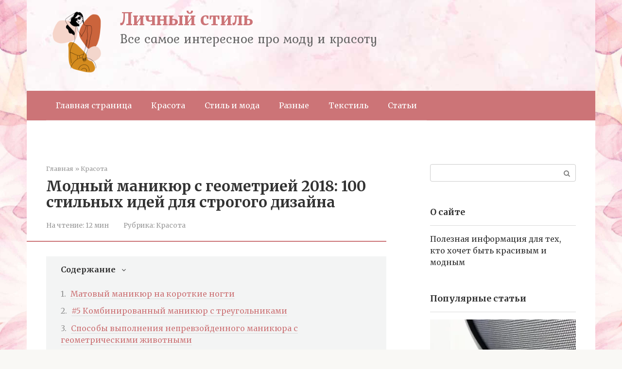

--- FILE ---
content_type: text/html; charset=UTF-8
request_url: https://linkisteel.ru/beauty/geometriceskij-manikur-2018-100-lucsih-idej-dizajna-na-foto.html
body_size: 291685
content:
<!DOCTYPE html>
<html lang="ru-RU">
<head><meta charset="UTF-8"><script>if(navigator.userAgent.match(/MSIE|Internet Explorer/i)||navigator.userAgent.match(/Trident\/7\..*?rv:11/i)){var href=document.location.href;if(!href.match(/[?&]nowprocket/)){if(href.indexOf("?")==-1){if(href.indexOf("#")==-1){document.location.href=href+"?nowprocket=1"}else{document.location.href=href.replace("#","?nowprocket=1#")}}else{if(href.indexOf("#")==-1){document.location.href=href+"&nowprocket=1"}else{document.location.href=href.replace("#","&nowprocket=1#")}}}}</script><script>class RocketLazyLoadScripts{constructor(){this.triggerEvents=["keydown","mousedown","mousemove","touchmove","touchstart","touchend","wheel"],this.userEventHandler=this._triggerListener.bind(this),this.touchStartHandler=this._onTouchStart.bind(this),this.touchMoveHandler=this._onTouchMove.bind(this),this.touchEndHandler=this._onTouchEnd.bind(this),this.clickHandler=this._onClick.bind(this),this.interceptedClicks=[],window.addEventListener("pageshow",(e=>{this.persisted=e.persisted})),window.addEventListener("DOMContentLoaded",(()=>{this._preconnect3rdParties()})),this.delayedScripts={normal:[],async:[],defer:[]},this.allJQueries=[]}_addUserInteractionListener(e){document.hidden?e._triggerListener():(this.triggerEvents.forEach((t=>window.addEventListener(t,e.userEventHandler,{passive:!0}))),window.addEventListener("touchstart",e.touchStartHandler,{passive:!0}),window.addEventListener("mousedown",e.touchStartHandler),document.addEventListener("visibilitychange",e.userEventHandler))}_removeUserInteractionListener(){this.triggerEvents.forEach((e=>window.removeEventListener(e,this.userEventHandler,{passive:!0}))),document.removeEventListener("visibilitychange",this.userEventHandler)}_onTouchStart(e){"HTML"!==e.target.tagName&&(window.addEventListener("touchend",this.touchEndHandler),window.addEventListener("mouseup",this.touchEndHandler),window.addEventListener("touchmove",this.touchMoveHandler,{passive:!0}),window.addEventListener("mousemove",this.touchMoveHandler),e.target.addEventListener("click",this.clickHandler),this._renameDOMAttribute(e.target,"onclick","rocket-onclick"))}_onTouchMove(e){window.removeEventListener("touchend",this.touchEndHandler),window.removeEventListener("mouseup",this.touchEndHandler),window.removeEventListener("touchmove",this.touchMoveHandler,{passive:!0}),window.removeEventListener("mousemove",this.touchMoveHandler),e.target.removeEventListener("click",this.clickHandler),this._renameDOMAttribute(e.target,"rocket-onclick","onclick")}_onTouchEnd(e){window.removeEventListener("touchend",this.touchEndHandler),window.removeEventListener("mouseup",this.touchEndHandler),window.removeEventListener("touchmove",this.touchMoveHandler,{passive:!0}),window.removeEventListener("mousemove",this.touchMoveHandler)}_onClick(e){e.target.removeEventListener("click",this.clickHandler),this._renameDOMAttribute(e.target,"rocket-onclick","onclick"),this.interceptedClicks.push(e),e.preventDefault(),e.stopPropagation(),e.stopImmediatePropagation()}_replayClicks(){window.removeEventListener("touchstart",this.touchStartHandler,{passive:!0}),window.removeEventListener("mousedown",this.touchStartHandler),this.interceptedClicks.forEach((e=>{e.target.dispatchEvent(new MouseEvent("click",{view:e.view,bubbles:!0,cancelable:!0}))}))}_renameDOMAttribute(e,t,n){e.hasAttribute&&e.hasAttribute(t)&&(event.target.setAttribute(n,event.target.getAttribute(t)),event.target.removeAttribute(t))}_triggerListener(){this._removeUserInteractionListener(this),"loading"===document.readyState?document.addEventListener("DOMContentLoaded",this._loadEverythingNow.bind(this)):this._loadEverythingNow()}_preconnect3rdParties(){let e=[];document.querySelectorAll("script[type=rocketlazyloadscript]").forEach((t=>{if(t.hasAttribute("src")){const n=new URL(t.src).origin;n!==location.origin&&e.push({src:n,crossOrigin:t.crossOrigin||"module"===t.getAttribute("data-rocket-type")})}})),e=[...new Map(e.map((e=>[JSON.stringify(e),e]))).values()],this._batchInjectResourceHints(e,"preconnect")}async _loadEverythingNow(){this.lastBreath=Date.now(),this._delayEventListeners(),this._delayJQueryReady(this),this._handleDocumentWrite(),this._registerAllDelayedScripts(),this._preloadAllScripts(),await this._loadScriptsFromList(this.delayedScripts.normal),await this._loadScriptsFromList(this.delayedScripts.defer),await this._loadScriptsFromList(this.delayedScripts.async);try{await this._triggerDOMContentLoaded(),await this._triggerWindowLoad()}catch(e){}window.dispatchEvent(new Event("rocket-allScriptsLoaded")),this._replayClicks()}_registerAllDelayedScripts(){document.querySelectorAll("script[type=rocketlazyloadscript]").forEach((e=>{e.hasAttribute("src")?e.hasAttribute("async")&&!1!==e.async?this.delayedScripts.async.push(e):e.hasAttribute("defer")&&!1!==e.defer||"module"===e.getAttribute("data-rocket-type")?this.delayedScripts.defer.push(e):this.delayedScripts.normal.push(e):this.delayedScripts.normal.push(e)}))}async _transformScript(e){return await this._littleBreath(),new Promise((t=>{const n=document.createElement("script");[...e.attributes].forEach((e=>{let t=e.nodeName;"type"!==t&&("data-rocket-type"===t&&(t="type"),n.setAttribute(t,e.nodeValue))})),e.hasAttribute("src")?(n.addEventListener("load",t),n.addEventListener("error",t)):(n.text=e.text,t());try{e.parentNode.replaceChild(n,e)}catch(e){t()}}))}async _loadScriptsFromList(e){const t=e.shift();return t?(await this._transformScript(t),this._loadScriptsFromList(e)):Promise.resolve()}_preloadAllScripts(){this._batchInjectResourceHints([...this.delayedScripts.normal,...this.delayedScripts.defer,...this.delayedScripts.async],"preload")}_batchInjectResourceHints(e,t){var n=document.createDocumentFragment();e.forEach((e=>{if(e.src){const i=document.createElement("link");i.href=e.src,i.rel=t,"preconnect"!==t&&(i.as="script"),e.getAttribute&&"module"===e.getAttribute("data-rocket-type")&&(i.crossOrigin=!0),e.crossOrigin&&(i.crossOrigin=e.crossOrigin),n.appendChild(i)}})),document.head.appendChild(n)}_delayEventListeners(){let e={};function t(t,n){!function(t){function n(n){return e[t].eventsToRewrite.indexOf(n)>=0?"rocket-"+n:n}e[t]||(e[t]={originalFunctions:{add:t.addEventListener,remove:t.removeEventListener},eventsToRewrite:[]},t.addEventListener=function(){arguments[0]=n(arguments[0]),e[t].originalFunctions.add.apply(t,arguments)},t.removeEventListener=function(){arguments[0]=n(arguments[0]),e[t].originalFunctions.remove.apply(t,arguments)})}(t),e[t].eventsToRewrite.push(n)}function n(e,t){let n=e[t];Object.defineProperty(e,t,{get:()=>n||function(){},set(i){e["rocket"+t]=n=i}})}t(document,"DOMContentLoaded"),t(window,"DOMContentLoaded"),t(window,"load"),t(window,"pageshow"),t(document,"readystatechange"),n(document,"onreadystatechange"),n(window,"onload"),n(window,"onpageshow")}_delayJQueryReady(e){let t=window.jQuery;Object.defineProperty(window,"jQuery",{get:()=>t,set(n){if(n&&n.fn&&!e.allJQueries.includes(n)){n.fn.ready=n.fn.init.prototype.ready=function(t){e.domReadyFired?t.bind(document)(n):document.addEventListener("rocket-DOMContentLoaded",(()=>t.bind(document)(n)))};const t=n.fn.on;n.fn.on=n.fn.init.prototype.on=function(){if(this[0]===window){function e(e){return e.split(" ").map((e=>"load"===e||0===e.indexOf("load.")?"rocket-jquery-load":e)).join(" ")}"string"==typeof arguments[0]||arguments[0]instanceof String?arguments[0]=e(arguments[0]):"object"==typeof arguments[0]&&Object.keys(arguments[0]).forEach((t=>{delete Object.assign(arguments[0],{[e(t)]:arguments[0][t]})[t]}))}return t.apply(this,arguments),this},e.allJQueries.push(n)}t=n}})}async _triggerDOMContentLoaded(){this.domReadyFired=!0,await this._littleBreath(),document.dispatchEvent(new Event("rocket-DOMContentLoaded")),await this._littleBreath(),window.dispatchEvent(new Event("rocket-DOMContentLoaded")),await this._littleBreath(),document.dispatchEvent(new Event("rocket-readystatechange")),await this._littleBreath(),document.rocketonreadystatechange&&document.rocketonreadystatechange()}async _triggerWindowLoad(){await this._littleBreath(),window.dispatchEvent(new Event("rocket-load")),await this._littleBreath(),window.rocketonload&&window.rocketonload(),await this._littleBreath(),this.allJQueries.forEach((e=>e(window).trigger("rocket-jquery-load"))),await this._littleBreath();const e=new Event("rocket-pageshow");e.persisted=this.persisted,window.dispatchEvent(e),await this._littleBreath(),window.rocketonpageshow&&window.rocketonpageshow({persisted:this.persisted})}_handleDocumentWrite(){const e=new Map;document.write=document.writeln=function(t){const n=document.currentScript,i=document.createRange(),r=n.parentElement;let o=e.get(n);void 0===o&&(o=n.nextSibling,e.set(n,o));const s=document.createDocumentFragment();i.setStart(s,0),s.appendChild(i.createContextualFragment(t)),r.insertBefore(s,o)}}async _littleBreath(){Date.now()-this.lastBreath>45&&(await this._requestAnimFrame(),this.lastBreath=Date.now())}async _requestAnimFrame(){return document.hidden?new Promise((e=>setTimeout(e))):new Promise((e=>requestAnimationFrame(e)))}static run(){const e=new RocketLazyLoadScripts;e._addUserInteractionListener(e)}}RocketLazyLoadScripts.run();</script>
    
    <meta name="viewport" content="width=device-width, initial-scale=1">

    <meta name='robots' content='index, follow, max-image-preview:large, max-snippet:-1, max-video-preview:-1' />

	<title>Модный маникюр с геометрией 2018: 100 стильных идей для строгого дизайна</title><link rel="preload" as="style" href="//fonts.googleapis.com/css?family=Merriweather%3A400%2C400i%2C700%7CKurale%7CRoboto%3A400%2C400i%2C700&#038;subset=cyrillic&#038;display=swap" /><link rel="stylesheet" href="//fonts.googleapis.com/css?family=Merriweather%3A400%2C400i%2C700%7CKurale%7CRoboto%3A400%2C400i%2C700&#038;subset=cyrillic&#038;display=swap" media="print" onload="this.media='all'" /><noscript><link rel="stylesheet" href="//fonts.googleapis.com/css?family=Merriweather%3A400%2C400i%2C700%7CKurale%7CRoboto%3A400%2C400i%2C700&#038;subset=cyrillic&#038;display=swap" /></noscript>
	<meta name="description" content="Геометрический маникюр далеко не новинка в нейл-арте. Подобные дизайны были актуальны в 60-х годах прошлого столетия, когда не существовало большого разнообразия инструментов для создания интересного и стильного" />
	<link rel="canonical" href="//linkisteel.ru/beauty/geometriceskij-manikur-2018-100-lucsih-idej-dizajna-na-foto.html" />
	<meta property="og:locale" content="ru_RU" />
	<meta property="og:type" content="article" />
	<meta property="og:title" content="Модный маникюр с геометрией 2018: 100 стильных идей для строгого дизайна" />
	<meta property="og:description" content="Геометрический маникюр далеко не новинка в нейл-арте. Подобные дизайны были актуальны в 60-х годах прошлого столетия, когда не существовало большого разнообразия инструментов для создания интересного и стильного" />
	<meta property="og:url" content="https://linkisteel.ru/beauty/geometriceskij-manikur-2018-100-lucsih-idej-dizajna-na-foto.html" />
	<meta property="og:site_name" content="Личный стиль" />
	<meta property="article:published_time" content="2022-02-28T00:00:00+00:00" />
	<meta property="og:image" content="https://linkisteel.ru/wp-content/uploads/8/4/c/84c9e6a0cdcfc82dfa90f8501255c595.jpeg" />
	<meta property="og:image:width" content="491" />
	<meta property="og:image:height" content="320" />
	<meta property="og:image:type" content="image/jpeg" />
	<meta name="author" content="Editor" />
	<meta name="twitter:card" content="summary_large_image" />
	<meta name="twitter:label1" content="Написано автором" />
	<meta name="twitter:data1" content="Editor" />


<style id='wp-img-auto-sizes-contain-inline-css' type='text/css'>
img:is([sizes=auto i],[sizes^="auto," i]){contain-intrinsic-size:3000px 1500px}
/*# sourceURL=wp-img-auto-sizes-contain-inline-css */
</style>
<link rel='stylesheet' id='fotorama.css-css' href='//linkisteel.ru/wp-content/plugins/fotorama/fotorama.css'  media='all' />
<link rel='stylesheet' id='fotorama-wp.css-css' href='//linkisteel.ru/wp-content/plugins/fotorama/fotorama-wp.css'  media='all' />
<style id='wp-block-library-inline-css' type='text/css'>
:root{--wp-block-synced-color:#7a00df;--wp-block-synced-color--rgb:122,0,223;--wp-bound-block-color:var(--wp-block-synced-color);--wp-editor-canvas-background:#ddd;--wp-admin-theme-color:#007cba;--wp-admin-theme-color--rgb:0,124,186;--wp-admin-theme-color-darker-10:#006ba1;--wp-admin-theme-color-darker-10--rgb:0,107,160.5;--wp-admin-theme-color-darker-20:#005a87;--wp-admin-theme-color-darker-20--rgb:0,90,135;--wp-admin-border-width-focus:2px}@media (min-resolution:192dpi){:root{--wp-admin-border-width-focus:1.5px}}.wp-element-button{cursor:pointer}:root .has-very-light-gray-background-color{background-color:#eee}:root .has-very-dark-gray-background-color{background-color:#313131}:root .has-very-light-gray-color{color:#eee}:root .has-very-dark-gray-color{color:#313131}:root .has-vivid-green-cyan-to-vivid-cyan-blue-gradient-background{background:linear-gradient(135deg,#00d084,#0693e3)}:root .has-purple-crush-gradient-background{background:linear-gradient(135deg,#34e2e4,#4721fb 50%,#ab1dfe)}:root .has-hazy-dawn-gradient-background{background:linear-gradient(135deg,#faaca8,#dad0ec)}:root .has-subdued-olive-gradient-background{background:linear-gradient(135deg,#fafae1,#67a671)}:root .has-atomic-cream-gradient-background{background:linear-gradient(135deg,#fdd79a,#004a59)}:root .has-nightshade-gradient-background{background:linear-gradient(135deg,#330968,#31cdcf)}:root .has-midnight-gradient-background{background:linear-gradient(135deg,#020381,#2874fc)}:root{--wp--preset--font-size--normal:16px;--wp--preset--font-size--huge:42px}.has-regular-font-size{font-size:1em}.has-larger-font-size{font-size:2.625em}.has-normal-font-size{font-size:var(--wp--preset--font-size--normal)}.has-huge-font-size{font-size:var(--wp--preset--font-size--huge)}.has-text-align-center{text-align:center}.has-text-align-left{text-align:left}.has-text-align-right{text-align:right}.has-fit-text{white-space:nowrap!important}#end-resizable-editor-section{display:none}.aligncenter{clear:both}.items-justified-left{justify-content:flex-start}.items-justified-center{justify-content:center}.items-justified-right{justify-content:flex-end}.items-justified-space-between{justify-content:space-between}.screen-reader-text{border:0;clip-path:inset(50%);height:1px;margin:-1px;overflow:hidden;padding:0;position:absolute;width:1px;word-wrap:normal!important}.screen-reader-text:focus{background-color:#ddd;clip-path:none;color:#444;display:block;font-size:1em;height:auto;left:5px;line-height:normal;padding:15px 23px 14px;text-decoration:none;top:5px;width:auto;z-index:100000}html :where(.has-border-color){border-style:solid}html :where([style*=border-top-color]){border-top-style:solid}html :where([style*=border-right-color]){border-right-style:solid}html :where([style*=border-bottom-color]){border-bottom-style:solid}html :where([style*=border-left-color]){border-left-style:solid}html :where([style*=border-width]){border-style:solid}html :where([style*=border-top-width]){border-top-style:solid}html :where([style*=border-right-width]){border-right-style:solid}html :where([style*=border-bottom-width]){border-bottom-style:solid}html :where([style*=border-left-width]){border-left-style:solid}html :where(img[class*=wp-image-]){height:auto;max-width:100%}:where(figure){margin:0 0 1em}html :where(.is-position-sticky){--wp-admin--admin-bar--position-offset:var(--wp-admin--admin-bar--height,0px)}@media screen and (max-width:600px){html :where(.is-position-sticky){--wp-admin--admin-bar--position-offset:0px}}

/*# sourceURL=wp-block-library-inline-css */
</style><style id='global-styles-inline-css' type='text/css'>
:root{--wp--preset--aspect-ratio--square: 1;--wp--preset--aspect-ratio--4-3: 4/3;--wp--preset--aspect-ratio--3-4: 3/4;--wp--preset--aspect-ratio--3-2: 3/2;--wp--preset--aspect-ratio--2-3: 2/3;--wp--preset--aspect-ratio--16-9: 16/9;--wp--preset--aspect-ratio--9-16: 9/16;--wp--preset--color--black: #000000;--wp--preset--color--cyan-bluish-gray: #abb8c3;--wp--preset--color--white: #ffffff;--wp--preset--color--pale-pink: #f78da7;--wp--preset--color--vivid-red: #cf2e2e;--wp--preset--color--luminous-vivid-orange: #ff6900;--wp--preset--color--luminous-vivid-amber: #fcb900;--wp--preset--color--light-green-cyan: #7bdcb5;--wp--preset--color--vivid-green-cyan: #00d084;--wp--preset--color--pale-cyan-blue: #8ed1fc;--wp--preset--color--vivid-cyan-blue: #0693e3;--wp--preset--color--vivid-purple: #9b51e0;--wp--preset--gradient--vivid-cyan-blue-to-vivid-purple: linear-gradient(135deg,rgb(6,147,227) 0%,rgb(155,81,224) 100%);--wp--preset--gradient--light-green-cyan-to-vivid-green-cyan: linear-gradient(135deg,rgb(122,220,180) 0%,rgb(0,208,130) 100%);--wp--preset--gradient--luminous-vivid-amber-to-luminous-vivid-orange: linear-gradient(135deg,rgb(252,185,0) 0%,rgb(255,105,0) 100%);--wp--preset--gradient--luminous-vivid-orange-to-vivid-red: linear-gradient(135deg,rgb(255,105,0) 0%,rgb(207,46,46) 100%);--wp--preset--gradient--very-light-gray-to-cyan-bluish-gray: linear-gradient(135deg,rgb(238,238,238) 0%,rgb(169,184,195) 100%);--wp--preset--gradient--cool-to-warm-spectrum: linear-gradient(135deg,rgb(74,234,220) 0%,rgb(151,120,209) 20%,rgb(207,42,186) 40%,rgb(238,44,130) 60%,rgb(251,105,98) 80%,rgb(254,248,76) 100%);--wp--preset--gradient--blush-light-purple: linear-gradient(135deg,rgb(255,206,236) 0%,rgb(152,150,240) 100%);--wp--preset--gradient--blush-bordeaux: linear-gradient(135deg,rgb(254,205,165) 0%,rgb(254,45,45) 50%,rgb(107,0,62) 100%);--wp--preset--gradient--luminous-dusk: linear-gradient(135deg,rgb(255,203,112) 0%,rgb(199,81,192) 50%,rgb(65,88,208) 100%);--wp--preset--gradient--pale-ocean: linear-gradient(135deg,rgb(255,245,203) 0%,rgb(182,227,212) 50%,rgb(51,167,181) 100%);--wp--preset--gradient--electric-grass: linear-gradient(135deg,rgb(202,248,128) 0%,rgb(113,206,126) 100%);--wp--preset--gradient--midnight: linear-gradient(135deg,rgb(2,3,129) 0%,rgb(40,116,252) 100%);--wp--preset--font-size--small: 13px;--wp--preset--font-size--medium: 20px;--wp--preset--font-size--large: 36px;--wp--preset--font-size--x-large: 42px;--wp--preset--spacing--20: 0.44rem;--wp--preset--spacing--30: 0.67rem;--wp--preset--spacing--40: 1rem;--wp--preset--spacing--50: 1.5rem;--wp--preset--spacing--60: 2.25rem;--wp--preset--spacing--70: 3.38rem;--wp--preset--spacing--80: 5.06rem;--wp--preset--shadow--natural: 6px 6px 9px rgba(0, 0, 0, 0.2);--wp--preset--shadow--deep: 12px 12px 50px rgba(0, 0, 0, 0.4);--wp--preset--shadow--sharp: 6px 6px 0px rgba(0, 0, 0, 0.2);--wp--preset--shadow--outlined: 6px 6px 0px -3px rgb(255, 255, 255), 6px 6px rgb(0, 0, 0);--wp--preset--shadow--crisp: 6px 6px 0px rgb(0, 0, 0);}:where(.is-layout-flex){gap: 0.5em;}:where(.is-layout-grid){gap: 0.5em;}body .is-layout-flex{display: flex;}.is-layout-flex{flex-wrap: wrap;align-items: center;}.is-layout-flex > :is(*, div){margin: 0;}body .is-layout-grid{display: grid;}.is-layout-grid > :is(*, div){margin: 0;}:where(.wp-block-columns.is-layout-flex){gap: 2em;}:where(.wp-block-columns.is-layout-grid){gap: 2em;}:where(.wp-block-post-template.is-layout-flex){gap: 1.25em;}:where(.wp-block-post-template.is-layout-grid){gap: 1.25em;}.has-black-color{color: var(--wp--preset--color--black) !important;}.has-cyan-bluish-gray-color{color: var(--wp--preset--color--cyan-bluish-gray) !important;}.has-white-color{color: var(--wp--preset--color--white) !important;}.has-pale-pink-color{color: var(--wp--preset--color--pale-pink) !important;}.has-vivid-red-color{color: var(--wp--preset--color--vivid-red) !important;}.has-luminous-vivid-orange-color{color: var(--wp--preset--color--luminous-vivid-orange) !important;}.has-luminous-vivid-amber-color{color: var(--wp--preset--color--luminous-vivid-amber) !important;}.has-light-green-cyan-color{color: var(--wp--preset--color--light-green-cyan) !important;}.has-vivid-green-cyan-color{color: var(--wp--preset--color--vivid-green-cyan) !important;}.has-pale-cyan-blue-color{color: var(--wp--preset--color--pale-cyan-blue) !important;}.has-vivid-cyan-blue-color{color: var(--wp--preset--color--vivid-cyan-blue) !important;}.has-vivid-purple-color{color: var(--wp--preset--color--vivid-purple) !important;}.has-black-background-color{background-color: var(--wp--preset--color--black) !important;}.has-cyan-bluish-gray-background-color{background-color: var(--wp--preset--color--cyan-bluish-gray) !important;}.has-white-background-color{background-color: var(--wp--preset--color--white) !important;}.has-pale-pink-background-color{background-color: var(--wp--preset--color--pale-pink) !important;}.has-vivid-red-background-color{background-color: var(--wp--preset--color--vivid-red) !important;}.has-luminous-vivid-orange-background-color{background-color: var(--wp--preset--color--luminous-vivid-orange) !important;}.has-luminous-vivid-amber-background-color{background-color: var(--wp--preset--color--luminous-vivid-amber) !important;}.has-light-green-cyan-background-color{background-color: var(--wp--preset--color--light-green-cyan) !important;}.has-vivid-green-cyan-background-color{background-color: var(--wp--preset--color--vivid-green-cyan) !important;}.has-pale-cyan-blue-background-color{background-color: var(--wp--preset--color--pale-cyan-blue) !important;}.has-vivid-cyan-blue-background-color{background-color: var(--wp--preset--color--vivid-cyan-blue) !important;}.has-vivid-purple-background-color{background-color: var(--wp--preset--color--vivid-purple) !important;}.has-black-border-color{border-color: var(--wp--preset--color--black) !important;}.has-cyan-bluish-gray-border-color{border-color: var(--wp--preset--color--cyan-bluish-gray) !important;}.has-white-border-color{border-color: var(--wp--preset--color--white) !important;}.has-pale-pink-border-color{border-color: var(--wp--preset--color--pale-pink) !important;}.has-vivid-red-border-color{border-color: var(--wp--preset--color--vivid-red) !important;}.has-luminous-vivid-orange-border-color{border-color: var(--wp--preset--color--luminous-vivid-orange) !important;}.has-luminous-vivid-amber-border-color{border-color: var(--wp--preset--color--luminous-vivid-amber) !important;}.has-light-green-cyan-border-color{border-color: var(--wp--preset--color--light-green-cyan) !important;}.has-vivid-green-cyan-border-color{border-color: var(--wp--preset--color--vivid-green-cyan) !important;}.has-pale-cyan-blue-border-color{border-color: var(--wp--preset--color--pale-cyan-blue) !important;}.has-vivid-cyan-blue-border-color{border-color: var(--wp--preset--color--vivid-cyan-blue) !important;}.has-vivid-purple-border-color{border-color: var(--wp--preset--color--vivid-purple) !important;}.has-vivid-cyan-blue-to-vivid-purple-gradient-background{background: var(--wp--preset--gradient--vivid-cyan-blue-to-vivid-purple) !important;}.has-light-green-cyan-to-vivid-green-cyan-gradient-background{background: var(--wp--preset--gradient--light-green-cyan-to-vivid-green-cyan) !important;}.has-luminous-vivid-amber-to-luminous-vivid-orange-gradient-background{background: var(--wp--preset--gradient--luminous-vivid-amber-to-luminous-vivid-orange) !important;}.has-luminous-vivid-orange-to-vivid-red-gradient-background{background: var(--wp--preset--gradient--luminous-vivid-orange-to-vivid-red) !important;}.has-very-light-gray-to-cyan-bluish-gray-gradient-background{background: var(--wp--preset--gradient--very-light-gray-to-cyan-bluish-gray) !important;}.has-cool-to-warm-spectrum-gradient-background{background: var(--wp--preset--gradient--cool-to-warm-spectrum) !important;}.has-blush-light-purple-gradient-background{background: var(--wp--preset--gradient--blush-light-purple) !important;}.has-blush-bordeaux-gradient-background{background: var(--wp--preset--gradient--blush-bordeaux) !important;}.has-luminous-dusk-gradient-background{background: var(--wp--preset--gradient--luminous-dusk) !important;}.has-pale-ocean-gradient-background{background: var(--wp--preset--gradient--pale-ocean) !important;}.has-electric-grass-gradient-background{background: var(--wp--preset--gradient--electric-grass) !important;}.has-midnight-gradient-background{background: var(--wp--preset--gradient--midnight) !important;}.has-small-font-size{font-size: var(--wp--preset--font-size--small) !important;}.has-medium-font-size{font-size: var(--wp--preset--font-size--medium) !important;}.has-large-font-size{font-size: var(--wp--preset--font-size--large) !important;}.has-x-large-font-size{font-size: var(--wp--preset--font-size--x-large) !important;}
/*# sourceURL=global-styles-inline-css */
</style>

<style id='classic-theme-styles-inline-css' type='text/css'>
/*! This file is auto-generated */
.wp-block-button__link{color:#fff;background-color:#32373c;border-radius:9999px;box-shadow:none;text-decoration:none;padding:calc(.667em + 2px) calc(1.333em + 2px);font-size:1.125em}.wp-block-file__button{background:#32373c;color:#fff;text-decoration:none}
/*# sourceURL=/wp-includes/css/classic-themes.min.css */
</style>

<link rel='stylesheet' id='root-style-css' href='//linkisteel.ru/wp-content/themes/root/assets/css/style.min.css'  media='all' />
<link rel='stylesheet' id='taxopress-frontend-css-css' href='//linkisteel.ru/wp-content/plugins/simple-tags/assets/frontend/css/frontend.css'  media='all' />
<link rel='stylesheet' id='root-style-child-css' href='//linkisteel.ru/wp-content/themes/root_child/style.css'  media='all' />
<script type="text/javascript" src="//linkisteel.ru/wp-includes/js/jquery/jquery.min.js" id="jquery-core-js"></script>
<script type="text/javascript" src="//linkisteel.ru/wp-content/plugins/fotorama/fotorama.js" id="fotorama.js-js" defer></script>
<script type="text/javascript" src="//linkisteel.ru/wp-content/plugins/fotoramaDefaults.js" id="fotoramaDefaults.js-js" defer></script>
<script type="text/javascript" src="//linkisteel.ru/wp-content/plugins/fotorama/fotorama-wp.js" id="fotorama-wp.js-js" defer></script>
<script type="text/javascript" src="//linkisteel.ru/wp-content/plugins/simple-tags/assets/frontend/js/frontend.js" id="taxopress-frontend-js-js" defer></script>
<style>.pseudo-clearfy-link { color: #008acf; cursor: pointer;}.pseudo-clearfy-link:hover { text-decoration: none;}</style>
<link rel="preload" as="font" href="//linkisteel.ru/wp-content/themes/root/fonts/FontAwesome.otf" crossorigin>
<link rel="preload" as="font" href="//linkisteel.ru/wp-content/themes/root/fonts/fontawesome-webfont.svg" crossorigin>
<link rel="preload" as="font" href="//linkisteel.ru/wp-content/themes/root/fonts/fontawesome-webfont.ttf" crossorigin>
<link rel="preload" as="font" href="//linkisteel.ru/wp-content/themes/root/fonts/fontawesome-webfont.woff" crossorigin>
<link rel="preload" as="font" href="//linkisteel.ru/wp-content/themes/root/fonts/fontawesome-webfont.woff2" crossorigin><link rel="prefetch" href="//linkisteel.ru/wp-content/themes/root/fonts/fontawesome-webfont.ttf" as="font" crossorigin><link rel="preload" href="//linkisteel.ru/wp-content/uploads/8/4/c/84c9e6a0cdcfc82dfa90f8501255c595.jpeg" as="image" crossorigin><style type="text/css">a.st_tag, a.internal_tag, .st_tag, .internal_tag { text-decoration: underline !important; }</style><style type="text/css" id="custom-background-css">
body.custom-background { background-image: url("https://linkisteel.ru/wp-content/uploads/52d7dde253dbbe3e7e593139c71cfb94.jpg"); background-position: left top; background-size: contain; background-repeat: repeat; background-attachment: fixed; }
</style>
			<style type="text/css" id="wp-custom-css">
			.post-card {
max-width: 300px;
}

.post-card__image img {
max-height: 200px;
}

.thumb-wide {
height: 200px;
}

@media (min-width: 1200px) {
.post-card {
width: 300px;
}
}
		</style>
		<style>.clearfy-cookie { position:fixed; left:0; right:0; bottom:0; padding:12px; color:#000000; background:#ededed; box-shadow:0 3px 20px -5px rgba(41, 44, 56, 0.2); z-index:9999; font-size: 13px; border-radius: 12px; transition: .3s; }.clearfy-cookie--left { left: 20px; bottom: 20px; right: auto; max-width: 400px; margin-right: 20px; }.clearfy-cookie--right { left: auto; bottom: 20px; right: 20px; max-width: 400px; margin-left: 20px; }.clearfy-cookie.clearfy-cookie-hide { transform: translateY(150%) translateZ(0); opacity: 0; }.clearfy-cookie-container { max-width:1170px; margin:0 auto; text-align:center; }.clearfy-cookie-accept { background:#4b81e8; color:#fff; border:0; padding:.2em .8em; margin: 0 0 0 .5em; font-size: 13px; border-radius: 4px; cursor: pointer; }.clearfy-cookie-accept:hover,.clearfy-cookie-accept:focus { opacity: .9; }</style><style>
.ai-viewports                 {--ai: 1;}
.ai-viewport-3                { display: none !important;}
.ai-viewport-2                { display: none !important;}
.ai-viewport-1                { display: inherit !important;}
.ai-viewport-0                { display: none !important;}
@media (min-width: 768px) and (max-width: 979px) {
.ai-viewport-1                { display: none !important;}
.ai-viewport-2                { display: inherit !important;}
}
@media (max-width: 767px) {
.ai-viewport-1                { display: none !important;}
.ai-viewport-3                { display: inherit !important;}
}
</style>
<!--noptimize--><script data-noptimize="" data-wpfc-render="false">
/* <![CDATA[ */
window.fpm_settings = {"timer_text":"\u0417\u0430\u043a\u0440\u044b\u0442\u044c \u0447\u0435\u0440\u0435\u0437","lazyload":"false","threshold":"300","dublicate":"true","rtb":"false","sidebar":"false","selector":".fpm_end","bottom":"10","ajaxUrl":"https:\/\/linkisteel.ru\/wp-admin\/admin-ajax.php","ip_to_block":"https:\/\/linkisteel.ru\/ip.html","get_ip":"https:\/\/linkisteel.ru\/wp-content\/plugins\/flatpm-wp\/ip.php","speed":"300","overlay":"false","locale":"ru","key":"U2R1elQ1TzNENElVcTF6","role":"not_logged_in"};
/* ]]> */
</script>
<!--/noptimize--><!--noptimize-->
<noscript data-noptimize id="fpm_modul">
<style>
html{max-width:100vw}
.fpm-async:not([data-fpm-type="outgoing"]) + .fpm-async:not([data-fpm-type="outgoing"]){display:none}
[data-fpm-type]{background-color:transparent;transition:background-color .2s ease}
[data-fpm-type]{position:relative;overflow:hidden;border-radius:3px;z-index:0}
.fpm-cross{transition:box-shadow .2s ease;position:absolute;top:-34px;right:0;width:34px;height:34px;background:#000000;display:block;cursor:pointer;z-index:99;border:none;padding:0;min-width:0;min-height:0}
.fpm-cross:hover{box-shadow:0 0 0 50px rgba(0,0,0,.2) inset}
.fpm-cross:after,
.fpm-cross:before{transition:transform .3s ease;content:'';display:block;position:absolute;top:0;left:0;right:0;bottom:0;width:calc(34px / 2);height:3px;background:#ffffff;transform-origin:center;transform:rotate(45deg);margin:auto}
.fpm-cross:before{transform:rotate(-45deg)}
.fpm-cross:hover:after{transform:rotate(225deg)}
.fpm-cross:hover:before{transform:rotate(135deg)}
.fpm-timer{position:absolute;top:-34px;right:0;padding:0 15px;color:#ffffff;background:#000000;line-height:34px;height:34px;text-align:center;font-size:14px;z-index:99}
[data-fpm-type="outgoing"].center .fpm-timer,[data-fpm-type="outgoing"].center .fpm-cross{top:0!important}
.fpm-timer span{font-size:16px;font-weight:600}
[data-fpm-type="outgoing"]{transition:transform 300ms ease,opacity 300ms ease,min-width 0s;transition-delay:0s,0s,.3s;position:fixed;min-width:250px!important;z-index:9999;opacity:0;background:#ffffff;pointer-events:none;will-change:transform;overflow:visible;max-width:100vw}
[data-fpm-type="outgoing"]:after{content:'';position:absolute;top:0;left:0;right:0;bottom:0;z-index:1;pointer-events:all}
[data-fpm-type="outgoing"].fpm-show:after{pointer-events:none}

[data-fpm-type="outgoing"].top-center .fpm-timer,
[data-fpm-type="outgoing"].left-top .fpm-timer{top:0;right:0}
[data-fpm-type="outgoing"].top-center .fpm-cross,
[data-fpm-type="outgoing"].left-top .fpm-cross{top:0;right:-34px}
[data-fpm-type="outgoing"].right-top .fpm-timer{top:0;left:0;right:auto}
[data-fpm-type="outgoing"].right-top .fpm-cross{top:0;left:-34px;right:auto}

[data-fpm-type="outgoing"] *{max-width:none}

[data-fpm-type="outgoing"].left-top [id*="yandex_rtb_"],
[data-fpm-type="outgoing"].right-top [id*="yandex_rtb_"],
[data-fpm-type="outgoing"].left-center [id*="yandex_rtb_"],
[data-fpm-type="outgoing"].right-center [id*="yandex_rtb_"],
[data-fpm-type="outgoing"].left-bottom [id*="yandex_rtb_"],
[data-fpm-type="outgoing"].right-bottom [id*="yandex_rtb_"]{max-width:336px;min-width:160px}

[data-fpm-type].no-preloader:after,[data-fpm-type].no-preloader:before,
[data-fpm-type="outgoing"]:after,[data-fpm-type="outgoing"]:before{display:none}

[data-fpm-type="outgoing"].fpm-show{opacity:1;pointer-events:all;min-width:0!important}

[data-fpm-type="outgoing"].center{position:fixed;top:50%;left:50%;height:auto;z-index:-2;opacity:0;transform:translateX(-50%) translateY(-50%) scale(.6)}
[data-fpm-type="outgoing"].center.fpm-show{transform:translateX(-50%) translateY(-50%) scale(1);opacity:1}
[data-fpm-type="outgoing"].center.fpm-show{z-index:2000}

[data-fpm-type="outgoing"].left-top{top:0;left:0;transform:translateX(-100%)}
[data-fpm-type="outgoing"].top-center{top:0;left:50%;transform:translateX(-50%) translateY(-100%)}
[data-fpm-type="outgoing"].right-top{top:0;right:0;transform:translateX(100%)}
[data-fpm-type="outgoing"].left-center{top:50%;left:0;transform:translateX(-100%) translateY(-50%)}
[data-fpm-type="outgoing"].right-center{top:50%;right:0;transform:translateX(100%) translateY(-50%)}
[data-fpm-type="outgoing"].left-bottom{bottom:0;left:0;transform:translateX(-100%)}
[data-fpm-type="outgoing"].bottom-center{bottom:0;left:50%;transform:translateX(-50%) translateY(100%)}
[data-fpm-type="outgoing"].right-bottom{bottom:0;right:0;transform:translateX(100%)}
[data-fpm-type="outgoing"].fpm-show.left-center,
[data-fpm-type="outgoing"].fpm-show.right-center{transform:translateX(0) translateY(-50%)}
[data-fpm-type="outgoing"].fpm-show.top-center,
[data-fpm-type="outgoing"].fpm-show.bottom-center{transform:translateX(-50%) translateY(0)}
[data-fpm-type="outgoing"].fpm-show.left-top,
[data-fpm-type="outgoing"].fpm-show.right-top,
[data-fpm-type="outgoing"].fpm-show.left-bottom,
[data-fpm-type="outgoing"].fpm-show.right-bottom{transform:translateX(0)}

.fpm-overlay{position:fixed;width:100%;height:100%;pointer-events:none;top:0;left:0;z-index:1000;opacity:0;background:#0000008a;transition:all 300ms ease;-webkit-backdrop-filter:blur(0px);backdrop-filter:blur(0px)}
[data-fpm-type="outgoing"].center.fpm-show ~ .fpm-overlay{opacity:1;pointer-events:all}
.fpm-fixed{position:fixed;z-index:50}
.fpm-stop{position:relative;z-index:50}
.fpm-preroll{position:relative;overflow:hidden;display:block}
.fpm-preroll.hasIframe{padding-bottom:56.25%;height:0}
.fpm-preroll iframe{display:block;width:100%;height:100%;position:absolute}
.fpm-preroll_flex{display:flex;align-items:center;justify-content:center;position:absolute;top:0;left:0;right:0;bottom:0;background:rgba(0,0,0,.65);opacity:0;transition:opacity .35s ease;z-index:2}
.fpm-preroll_flex.fpm-show{opacity:1}
.fpm-preroll_flex.fpm-hide{pointer-events:none;z-index:-1}
.fpm-preroll_item{position:relative;max-width:calc(100% - 68px);max-height:100%;z-index:-1;pointer-events:none;cursor:default}
.fpm-preroll_flex.fpm-show .fpm-preroll_item{z-index:3;pointer-events:all}
.fpm-preroll_flex .fpm-timer,
.fpm-preroll_flex .fpm-cross{top:10px!important;right:10px!important}
.fpm-preroll_hover{position:absolute;top:0;left:0;right:0;bottom:0;width:100%;height:100%;z-index:2}
.fpm-preroll_flex:not(.fpm-show) .fpm-preroll_hover{cursor:pointer}
.fpm-hoverroll{position:relative;overflow:hidden;display:block}
.fpm-hoverroll_item{position:absolute;bottom:0;left:50%;margin:auto;transform:translateY(100%) translateX(-50%);transition:all 300ms ease;z-index:1000;max-height:100%}

.fpm-preroll_item [id*="yandex_rtb_"],
.fpm-hoverroll_item [id*="yandex_rtb_"]{min-width:160px}

.fpm-hoverroll:hover .fpm-hoverroll_item:not(.fpm-hide){transform:translateY(0) translateX(-50%)}
.fpm-slider{display:grid}
.fpm-slider > *{grid-area:1/1;margin:auto;opacity:0;transform:translateX(200px);transition:all 420ms ease;pointer-events:none;width:100%;z-index:0}
.fpm-slider > *.fpm-hide{transform:translateX(-100px)!important;opacity:0!important;z-index:0!important}
.fpm-slider > *.fpm-show{transform:translateX(0);pointer-events:all;opacity:1;z-index:1}
.fpm-slider .fpm-timeline{width:100%;height:2px;background:#f6f5ff;position:relative}
.fpm-slider .fpm-timeline:after{content:'';position:absolute;background:#d5ceff;height:100%;transition:all 300ms ease;width:0}
.fpm-slider > *.fpm-show .fpm-timeline:after{animation:timeline var(--duration) ease}
.fpm-slider > *:hover .fpm-timeline:after{animation:timeline-hover}
.fpm-slider > *:after{content:'';position:absolute;top:0;left:0;right:0;bottom:0;z-index:1;pointer-events:all}
.fpm-slider > *.fpm-show:after{pointer-events:none}
@keyframes timeline-hover{}
@keyframes timeline{0% {width:0}100% {width:100%}}
.fpm-interscroller-wrapper{position:relative;width:100%;max-width:100%;height:var(--height)}
.fpm-interscroller{position:absolute;top:0;left:0;width:100%;height:100%;clip:rect(0,auto,auto,0);background:var(--background)}
.fpm-interscroller + div{position:absolute;bottom:0;left:0;right:0;top:0;margin:auto;display:block;height:1px}
.fpm-interscroller-inner{position:fixed;top:50%;transform:translate(0,-50%);max-width:100%;display:flex;justify-content:center;align-items:center;width:var(--width)}
.fpm-interscroller-inner > div{min-width:100px;min-height:100px}
.fpm-interscroller-text{position:absolute;text-align:center;padding:10px;background:var(--background);color:var(--color);font-size:14px;z-index:1;line-height:1.4}
.fpm-interscroller-text.top{top:0;left:0;right:0}
.fpm-interscroller-text.bottom{bottom:0;left:0;right:0}
</style>
</noscript>
<!--/noptimize-->


<!--noptimize-->
<script data-noptimize="" data-wpfc-render="false">
/* <![CDATA[ */
fpm_settings.selector="true"===fpm_settings.sidebar?fpm_settings.selector:".fpm_end",!NodeList.prototype.forEach&&Array.prototype.forEach&&(NodeList.prototype.forEach=Array.prototype.forEach),window.yaContextCb=window.yaContextCb||[],window.fpm_shuffleArray=function(e){for(var t=e.length-1;0<t;t--){var n=Math.floor(Math.random()*(t+1)),r=e[t];e[t]=e[n],e[n]=r}return e},window.fpm_queryAll=function(t,e,n){try{n="true"===(n=n||"true");var r=!1;["!>","!","!^","!~","!+",":after(",":after-sibling(",":before(",":before-sibling(",":contains(",":icontains(",":starts-with(",":istarts-with(",":ends-with(",":iends-with(",":first(",":has(",":has-sibling("].forEach(function(e){t.includes(e)&&(r=!0)});var o=[];if(r){if(!e)return[];for(var i=document.evaluate(e,document,null,XPathResult.ORDERED_NODE_SNAPSHOT_TYPE,null),a=0,s=i.snapshotLength;a<s;a++)o.push(i.snapshotItem(a))}else o=Array.from(document.querySelectorAll(t));return n||(o=o.filter(function(e){return fpm_user.until_child.includes(e)})),o}catch(e){return fpm_user.debug&&console.log(e),[]}},window.fpm_debug=function(e,t){fpm_user.debug&&(t=t||"the reason is not established",console.log("%cID: "+e,"color: white; background: #ec5555"),console.log("URL: "+window.fpm_settings.ajaxUrl.replace("admin-ajax.php","")+"admin.php?page=fpm_blocks&id="+e),console.log("Reason: "+t),console.log("=".repeat(27)))},window.fpm_ipv6Normalize=function(e){var t=(e=e.toLowerCase()).split(/\:\:/g);if(2<t.length)return!1;var n=[];if(1===t.length){if(8!==(n=e.split(/\:/g)).length)return!1}else if(2===t.length){var e=t[0],t=t[1],r=e.split(/\:/g),o=t.split(/\:/g);for(i in r)n[i]=r[i];for(var i=o.length;0<i;--i)n[7-(o.length-i)]=o[i-1]}for(i=0;i<8;++i)void 0===n[i]&&(n[i]="0000"),n[i]=fpm_ipv6LeftPad(n[i],"0",4);return n.join(":")},window.fpm_ipv6LeftPad=function(e,t,n){n=t.repeat(n);return e.length<n.length&&(e=n.substring(0,n.length-e.length)+e),e},window.fpm_ipToInt=function(e){var t=[];return e.includes(":")?(fpm_ipv6Normalize(e).split(":").forEach(function(e){t.push(parseInt(e,16).toString(2).padStart(16,"0"))}),"function"==typeof window.BigInt&&BigInt(t.join(""),2)):(e.split(".").forEach(function(e){t.push(e.padStart(3,"0"))}),parseInt(t.join("")))},window.fpm_request_ip_api=function(){var e=new Promise(function(e,t){var n=new XMLHttpRequest;n.onreadystatechange=function(){n.readyState==XMLHttpRequest.DONE&&e(n.responseText)},n.open("GET","https://ip.mehanoid.pro/?lang="+fpm_settings.locale,!0),n.send()}),t=new Promise(function(e,t){var n=new XMLHttpRequest;n.onreadystatechange=function(){n.readyState==XMLHttpRequest.DONE&&(200==n.status?e(n.responseText):t({url:fpm_settings.ip_to_block,status:n.status,statusText:n.statusText}))},n.open("GET",fpm_settings.ip_to_block,!0),n.send()});Promise.all([e,t]).then(function(e){var t=JSON.parse(e[0]),n=e[1].split("\n").filter(Boolean);fpm_body.classList.remove("fpm_geo"),fpm_user.ccode=t.countryCode.toLowerCase(),fpm_user.country=t.country.toLowerCase(),fpm_user.city=t.city.toLowerCase(),fpm_user.isp=t.isp.toLowerCase(),fpm_setCookie("fpm_ccode",fpm_user.ccode),fpm_setCookie("fpm_country",fpm_user.country),fpm_setCookie("fpm_city",fpm_user.city),fpm_setCookie("fpm_isp",fpm_user.isp),fpm_user.ip="true",0<n.length?new Promise(function(e,t){var n=new XMLHttpRequest;n.onreadystatechange=function(){n.readyState==XMLHttpRequest.DONE&&(200==n.status?e(n.responseText):t({url:fpm_settings.get_ip,status:n.status,statusText:n.statusText}))},n.open("GET",fpm_settings.get_ip,!0),n.send()}).then(function(r){r=fpm_ipToInt(r),n.find(function(e){if(e.includes("-")){var t=e.split("-"),n=fpm_ipToInt(t[0].trim()),t=fpm_ipToInt(t[1].trim());if(r<=t&&n<=r)return fpm_user.ip="false",!0}else if(fpm_ipToInt(e.trim())==r)return fpm_user.ip="false",!0;return!1}),fpm_user.testcook&&fpm_setCookie("fpm_ip",fpm_user.ip),fpm_async_then("ip_api")}):(fpm_user.testcook&&fpm_setCookie("fpm_ip",fpm_user.ip),fpm_async_then("ip_api"))})},window.fpm_on=function(e,t,n,r,o){o=o||!1,e.addEventListener(t,function(e){for(var t=e.target;t&&t!==this;)t.matches(n)&&r.call(t,e),t=t.parentNode},{once:o})},window.fpm_contentsUnwrap=function(e){for(var t=e.parentNode;e.firstChild;)t.insertBefore(e.firstChild,e);t.removeChild(e)},window.fpm_wrap=function(e,t){e.parentNode.insertBefore(t,e),t.appendChild(e)},window.fpm_until=function(e,t,n,r){r=r||"nextElementSibling";var o=[];if(!e)return o;for(o.push(e),e=e[r];e&&(o.push(e),!e.matches(t));)e=(n&&e.matches(n),e[r]);return o},window.fpm_findSelector=function(e,t){var n=[];return t&&(e=e||[]).forEach(function(e){e.matches(t)&&n.push(e);e=e.querySelectorAll(t);e&&0<e.length&&(n=n.concat([...e]))}),n},window.fpm_toNodeList=function(e){var t=document.createDocumentFragment();return e.forEach(function(e){t.appendChild(e.cloneNode())}),t},window.fpm_jsonp=function(e,t){var n="jsonp_callback_"+Math.round(1e5*Math.random());window[n]=function(e){delete window[n],fpm_body.removeChild(r),t(e)};var r=document.createElement("script");r.src=e+(0<=e.indexOf("?")?"&":"?")+"callback="+n,fpm_body.appendChild(r)},window.flatPM_serialize=function(e,t){var n,r,o,i=[];for(n in e)e.hasOwnProperty(n)&&(r=t?t+"["+n+"]":n,o=e[n],i.push(null!==o&&"object"==typeof o?flatPM_serialize(o,r):encodeURIComponent(r)+"="+encodeURIComponent(o)));return i.join("&")},document.write=function(e){var t=document.createElement("div");document.currentScript.insertAdjacentElement("afterend",t),fpm_setHTML(t,e),fpm_stack_scripts.block||(fpm_stack_scripts.block=!0,fpm_setSCRIPT()),fpm_contentsUnwrap(t)},window.fpm_sticky=function(e,a,t){var s=e,l=null,d=t=t||0;function n(){if(null==l){for(var e=getComputedStyle(s,""),t="",n=0;n<e.length;n++)0!=e[n].indexOf("overflow")&&0!=e[n].indexOf("padding")&&0!=e[n].indexOf("border")&&0!=e[n].indexOf("outline")&&0!=e[n].indexOf("box-shadow")&&0!=e[n].indexOf("background")||(t+=e[n]+": "+e.getPropertyValue(e[n])+"; ");(l=document.createElement("div")).style.cssText=t+" box-sizing: border-box; width: "+s.offsetWidth+"px;",s.insertBefore(l,s.firstChild);for(var r=s.childNodes.length,n=1;n<r;n++)l.appendChild(s.childNodes[1]);s.style.padding="0",s.style.border="0"}s.style.height=l.getBoundingClientRect().height+"px";var o=s.getBoundingClientRect(),i=Math.round(o.top+l.getBoundingClientRect().height-a.getBoundingClientRect().bottom);o.top-d<=0?o.top-d<=i?(l.className=fpm_attr.stop,l.style.top=-i+"px"):(l.className=fpm_attr.fixed,l.style.top=d+"px"):(l.className="",l.style.top=""),window.addEventListener("resize",function(){s.children[0].style.width=getComputedStyle(s,"").width},!1)}window.addEventListener("scroll",n,!1),fpm_body.addEventListener("scroll",n,!1),n()},window.fpm_addDays=function(e,t){var n=60*e.getTimezoneOffset()*1e3,r=e.getTime(),e=new Date;return r+=864e5*t,e.setTime(r),n!=(t=60*e.getTimezoneOffset()*1e3)&&(r+=t-n,e.setTime(r)),e},window.fpm_adbDetect=function(){var e=document.createElement("div");e.id="yandex_rtb_",e.classList.add("adsbygoogle"),e.setAttribute("data-tag","flat_pm"),e.style="position:absolute;left:-9999px;top:-9999px",e.innerHTML="Adblock<br>detector",fpm_body.insertAdjacentElement("afterbegin",e);var t=document.querySelector('#yandex_rtb_.adsbygoogle[data-tag="flat_pm"]');if(!t)return!0;t=t.currentStyle||window.getComputedStyle(t,""),t=parseInt(t.height);return e.remove(),!(!isNaN(t)&&0!=t)},window.fpm_setCookie=function(e,t,n){var r,o=(n=n||{path:"/"}).expires;"number"==typeof o&&o&&((r=new Date).setTime(r.getTime()+1e3*o),o=n.expires=r),o&&o.toUTCString&&(n.expires=o.toUTCString());var i,a=e+"="+(t=encodeURIComponent(t));for(i in n){a+="; "+i;var s=n[i];!0!==s&&(a+="="+s)}document.cookie=a},window.fpm_getCookie=function(n){var e=document.cookie.split("; ").reduce(function(e,t){t=t.split("=");return t[0]===n?decodeURIComponent(t[1]):e},"");return""!=e?e:void 0},window.flatPM_testCookie=function(){var e="test_56445";try{return localStorage.setItem(e,e),localStorage.removeItem(e),!0}catch(e){return!1}},window.fpm_randomString=function(e){for(var t="",n="abcdefghijklmnopqrstuvwxyz",r=n.length,o=0;o<e;o++)t+=n.charAt(Math.floor(Math.random()*r));return t},window.fpm_randomProperty=function(e){e=Object.keys(e);return e[Math.floor(Math.random()*e.length)]},window.fpm_random=function(e,t){return Math.floor(Math.random()*(t-e+1))+e},window.flatPM_sanitizeUrlParams=function(e){return e&&["__proto__","constructor","prototype"].includes(e.toLowerCase())?e.toUpperCase():e},window.fpm_getUrlParams=function(e){var t={};e=e||window.location.href;e=(e=flatPM_sanitizeUrlParams(e))?e.split("?")[1]:window.location.search.slice(1);if(e)for(var n=(e=e.split("#")[0]).split("&"),r=0;r<n.length;r++){var o,i=n[r].split("="),a=i[0],s=void 0===i[1]||i[1],a=a.toLowerCase();"string"==typeof s&&(s=s.toLowerCase()),a.match(/\[(\d+)?\]$/)?(t[o=a.replace(/\[(\d+)?\]/,"")]||(t[o]=[]),a.match(/\[\d+\]$/)?(i=/\[(\d+)\]/.exec(a)[1],t[o][i]=s):t[o].push(s)):t[a]?(t[a]&&"string"==typeof t[a]&&(t[a]=[t[a]]),t[a].push(s)):t[a]=s}return t},window.fpm_dynamicInterval=function(e,t,n,r,o){t.autorefresh&&"0"!==t.autorefresh&&setTimeout(function(){e.innerHTML="",r<=++o&&(o=0),t=n[o],fpm_pre_setHTML(e,t.code),fpm_dynamicInterval(e,t,n,r,o)},1e3*t.autorefresh)},flatPM_testCookie()&&fpm_setCookie("fpm_visit",(parseInt(fpm_getCookie("fpm_visit"))||0)+1),window.fpm_stack_scripts={scripts:[],block:!1},window.fpm_base64test=/^([0-9a-zA-Z+/]{4})*(([0-9a-zA-Z+/]{2}==)|([0-9a-zA-Z+/]{3}=))?$/,window.fpm_then={ip_api:[],load:[]},window.fpm_titles="h1,h2,h3,h4,h5,h6",window.fpm_date=new Date,window.fpm_dateYear=fpm_date.getFullYear(),window.fpm_dateMonth=2==(fpm_date.getMonth()+1+"").length?fpm_date.getMonth()+1:"0"+(fpm_date.getMonth()+1),window.fpm_dateWeek=0===fpm_date.getDay()?6:fpm_date.getDay()-1,window.fpm_dateUTCWeek=0===fpm_date.getUTCDay()?6:fpm_date.getUTCDay()-1,window.fpm_dateDay=2==(fpm_date.getDate()+"").length?fpm_date.getDate():"0"+fpm_date.getDate(),window.fpm_dateHours=2==(fpm_date.getHours()+"").length?fpm_date.getHours():"0"+fpm_date.getHours(),window.fpm_dateUTCHours=fpm_date.getUTCHours(),window.fpm_dateMinutes=2==(fpm_date.getMinutes()+"").length?fpm_date.getMinutes():"0"+fpm_date.getMinutes(),window.fpm_increment={};var prop,fpm_modul=fpm_queryAll("noscript#fpm_modul"),fpm_modul_text="";for(prop in 0<fpm_modul.length&&(fpm_modul_text=fpm_modul[0].outerText,fpm_modul[0].remove()),window.fpm_attr={id:"",type:"",inner:"",status:"",async:"",modal:"",overlay:"",timer:"",cross:"",close_event:"",out:"",fixed:"",stop:"",preroll:"",hoverroll:"",show:"",hide:"",done:"",slider:"",timeline:"",interscroller:""},fpm_modul_text=(fpm_modul_text=fpm_modul_text.replace("<style>","")).replace("</style>",""),fpm_attr){fpm_attr[prop]=fpm_randomString(10);var regex=new RegExp("fpm-"+prop,"g"),fpm_modul_text=fpm_modul_text.replace(regex,fpm_attr[prop])}document.head.insertAdjacentHTML("beforeend","<style>"+fpm_modul_text+"</style>"),window.fpm_user={init:function(){window.fpm_body=window.fpm_body||document.querySelector("body"),this.fpm_end=document.querySelectorAll(".fpm_end"),this.fpm_end=this.fpm_end[this.fpm_end.length-1],this.fpm_start=document.querySelector(".fpm_start"),this.testcook=flatPM_testCookie(),this.browser=this.searchString(this.dataBrowser)||!1,this.os=this.searchString(this.dataOS)||!1,this.referer=this.cookieReferer(),this.winwidth=window.innerWidth,this.date=fpm_dateYear+"-"+fpm_dateMonth+"-"+fpm_dateDay,this.time=fpm_dateHours+":"+fpm_dateMinutes,this.adb=fpm_adbDetect(),this.until=fpm_until(this.fpm_start,".fpm_end"),this.textlen=this.until.map(function(e){return e.outerText}).join().replace(/(\s)+/g,"").length,this.titlelen=fpm_toNodeList(this.until).querySelectorAll(fpm_titles).length,this.country=this.cookieData("country").toLowerCase(),this.city=this.cookieData("city").toLowerCase(),this.ccode=this.cookieData("ccode").toLowerCase(),this.isp=this.cookieData("isp").toLowerCase(),this.ip=this.cookieData("ip").toLowerCase(),this.agent=navigator.userAgent,this.language=navigator.languages&&navigator.languages.length?navigator.languages[0]:navigator.userLanguage||navigator.language,this.until_child=this.until.map(function(e){return[e,Array.from(e.querySelectorAll("*"))]}).flat(1/0),this.debug=fpm_getUrlParams()["fpm-debug"],this.color_scheme=window.matchMedia&&window.matchMedia("(prefers-color-scheme: dark)").matches?"dark":"light"},cookieReferer:function(){return parent!==window?"///:iframe":fpm_user.testcook?(void 0===fpm_getCookie("fpm_referer")&&fpm_setCookie("fpm_referer",""!=document.referrer?document.referrer:"///:direct"),fpm_getCookie("fpm_referer")):""!=document.referrer?document.referrer:"///:direct"},cookieData:function(e){return fpm_user.testcook&&void 0!==fpm_getCookie("fpm_"+e)?fpm_getCookie("fpm_"+e):""},searchString:function(e){for(var t=e.length,n=0;n<t;n++){var r=e[n].str;if(r&&e[n].subStr.test(r))return e[n].id}},dataBrowser:[{str:navigator.userAgent,subStr:/YaBrowser/,id:"YaBrowser"},{str:navigator.vendor,subStr:/Apple/,id:"Safari"},{str:navigator.userAgent,subStr:/OPR/,id:"Opera"},{str:navigator.userAgent,subStr:/Firefox/,id:"Firefox"},{str:navigator.userAgent,subStr:/Edge/,id:"Edge"},{str:navigator.userAgent,subStr:/Chrome/,id:"Chrome"}],dataOS:[{str:navigator.platform,subStr:/Win/,id:"Windows"},{str:navigator.platform,subStr:/Mac/,id:"Mac"},{str:navigator.platform,subStr:/(iPhone|iPad|iPod)/,id:"iPhone"},{str:navigator.platform,subStr:/Linux/,id:"Linux"}]},window.fpm_offsetTop_with_exeptions=function(r,o){return r=r||"",o=o||"",window.exeptions_offsetTop=window.exeptions_offsetTop||[],window.exeptions_offsetTop[r]||(window.exeptions_offsetTop[r]=fpm_user.until.map(function(e){var t=Array.from(e.querySelectorAll("*")),n=[];return""!=r&&(n=fpm_queryAll(r,o,"false"),t=t.filter(function(e){return!n.includes(e)})),[e,t]}).flat(1/0).map(function(e){return{el:e,offset:Math.round(e.getBoundingClientRect().top-fpm_user.fpm_start.getBoundingClientRect().top)}}),window.exeptions_offsetTop[r])},window.fpm_textLength_with_exeptions=function(i,a){if(i=i||"",a=a||"",window.exeptions_textLength=window.exeptions_textLength||[],window.exeptions_textLength[i])return window.exeptions_textLength[i];var s=0;return window.exeptions_textLength[i]=fpm_user.until.map(function(e){if("SCRIPT"==e.tagName)return[];var t=Array.from(e.querySelectorAll("*")),n=[];""!=i&&(n=fpm_queryAll(i,a,"false"),t=t.filter(function(e){return!n.includes(e)}));var r=0,o=e.outerText.replace(/(\s)+/g,"").length;return 0<t.length&&t.forEach(function(e){var t;void 0!==e.outerText&&"SCRIPT"!=e.tagName&&(t=e.outerText.replace(/(\s)+/g,"").length,r+=t,s+=t),e.fpm_textLength=s}),s+=o-r,e.fpm_textLength=s,[e,t]}).flat(1/0),window.exeptions_textLength[i]},void 0!==fpm_getUrlParams().utm_referrer&&(fpm_setCookie("fpm_referer",fpm_getUrlParams().utm_referrer),fpm_user.referer=fpm_getUrlParams().utm_referrer),window.fpm_async_then=function(e){var t=fpm_then[e].length;if(0!=t)for(var n=0;n<t;n++){var r=fpm_then[e][n];fpm_next(r)}else fpm_then[e]=[]},window.flatPM_persentWrapper=function(e,n,t){var r=0,o=!1;return e.forEach(function(e){var t=e.outerText.replace(/(\s)+/g,"");r<n&&(r+=t.length,o=e)}),o},window.fpm_textLength_between=function(e,t,n){var r=e,o=0,i=e.outerText.length,a="data-"+fpm_attr.id;(n=n||!1)&&(o=e.outerText.length,i=0);e:do{for(var s=e;null!==s.previousElementSibling;){if((s=s.previousElementSibling).hasAttribute(a))break e;if(s.previousElementSibling===fpm_user.fpm_start){o=1e8;break e}if(0<(l=s.querySelectorAll("[data-"+fpm_attr.id+"]")).length){l=l[l.length-1];do{for(;null!==l.nextElementSibling;)o+=(l=l.nextElementSibling).outerText.length}while((l=l.parentNode)!==s);break}if(t<=(o+=s.outerText.length))break e}}while(e=e.parentNode,e!==fpm_user.fpm_start.parentNode);e=r;e:do{for(var l,s=e;null!==s.nextElementSibling;){if((s=s.nextElementSibling).hasAttribute(a))break e;if(s.nextElementSibling===fpm_user.fpm_end){i=1e8;break e}if(0<(l=s.querySelectorAll("[data-"+fpm_attr.id+"]")).length){l=l[0];do{for(;null!==l.previousElementSibling;)i+=(l=l.previousElementSibling).outerText.length}while((l=l.parentNode)!==s);break}if(t<=(i+=s.outerText.length))break e}}while(e=e.parentNode,e!==fpm_user.fpm_start.parentNode);return t<=o&&t<=i},window.fpm_interscroller_resize=function(){document.querySelectorAll("."+fpm_attr.interscroller+"-inner").forEach(function(e){e.style.setProperty("--width",e.parentNode.getBoundingClientRect().width+"px")})},window.addEventListener("resize",fpm_interscroller_resize),window.fpm_getScrollbarWidth=function(){var e=document.createElement("div");e.style.visibility="hidden",e.style.overflow="scroll",e.style.msOverflowStyle="scrollbar",document.body.appendChild(e);var t=document.createElement("div");e.appendChild(t);t=e.offsetWidth-t.offsetWidth;return e.parentNode.removeChild(e),t},window.fpm_interscrollerObserver=function(e,t){t=t||3;var n,r=parseInt(window.getComputedStyle(document.body,null).getPropertyValue("padding-right")),o=e.querySelectorAll("span.timer");function i(){return 85<100/window.innerHeight*e.getBoundingClientRect().height?e.getBoundingClientRect().bottom-document.querySelector("html").getBoundingClientRect().top-window.innerHeight:e.getBoundingClientRect().bottom-document.querySelector("html").getBoundingClientRect().top+(window.innerHeight-e.getBoundingClientRect().height)/2-window.innerHeight}document.body.style.overflow="hidden",document.body.style.paddingRight=r+fpm_getScrollbarWidth()+"px",window.scrollTo({top:i(),left:0,behavior:"smooth"}),n=setInterval(function(){window.scrollTo({top:i(),left:0,behavior:"smooth"})},100);var a=setInterval(function(){t--,o.forEach(function(e){e.innerHTML=t}),t<=0&&(document.body.style.overflow="auto",document.body.style.paddingRight=r+"px",o.forEach(function(e){e.remove()}),clearInterval(n),clearInterval(a))},1e3)},window.fpm_render_pixel_ads=function(e,t){t.xpath=t.xpath||"";var n,r,o,i,a=fpm_user.fpm_end.getBoundingClientRect().top-fpm_user.fpm_start.getBoundingClientRect().top,s=fpm_offsetTop_with_exeptions(t.exclude,t.xpath);if((t.n=t.n&&0!=t.n?t.n:1,["percent_once","px_once","center"].includes(t.type)&&("percent_once"===t.type&&(r=Math.round(window.innerHeight/100*t.n)),"px_once"===t.type&&(r=+t.n),"center"===t.type&&(r=a/2),r<(i=200+a)&&(f=[...s].sort((e,t)=>Math.abs(r-e.offset)-Math.abs(r-t.offset)),o=s.find(function(e){return e.offset===f[0].offset}).el,t.m?(t.m=+t.m,fpm_textLength_between(o,t.m)&&o.insertAdjacentElement("beforebegin",e)):o.insertAdjacentElement("beforebegin",e))),["percent_iterable","px_iterable"].includes(t.type))&&("percent_iterable"===t.type&&(r=Math.round(window.innerHeight/100*t.n),n=t.start?Math.round(window.innerHeight/100*t.start):r),"px_iterable"===t.type&&(r=+t.n,n=t.start?+t.start:r),r<(i=200+a))){var l=i;t.max&&(l=Math.min(i,r*t.max+n));for(var d=n;d<l;){var f=[...s].sort((e,t)=>Math.abs(d-e.offset)-Math.abs(d-t.offset));o=s.find(function(e){return e.offset===f[0].offset}).el,t.m?(t.m=+t.m,fpm_textLength_between(o,t.m)&&o.insertAdjacentElement("beforebegin",e.cloneNode())):o.insertAdjacentElement("beforebegin",e.cloneNode()),d+=r}}},window.fpm_cross_timer=function(t,n,r){var e,o=null!==r.querySelector("."+fpm_attr.cross),i=null!==r.querySelector("."+fpm_attr.timer);"true"===n.cross&&((e=document.createElement("div")).classList.add(fpm_attr.cross),e.addEventListener("click",function(e){e.preventDefault(),fpm_close_event(t,n,r),r.classList.add(fpm_attr.hide),fpm_setCookie("fpm_outgoing_"+t.id,"true")})),n.timeout=parseInt(n.timeout)||0;var a,s,l,d=n.cross_offset&&"true"===n.cross_offset?r.firstChild:r;"true"===n.timer&&0<n.timeout?((a=document.createElement("div")).classList.add(fpm_attr.timer),a.innerHTML=fpm_settings.timer_text+" <span>"+n.timeout+"</span>",s=a.querySelector("span"),i||d.appendChild(a),l=setInterval(function(){s.innerHTML=--n.timeout,n.timeout<=0&&(clearInterval(l),a.remove(),"true"===n.cross?o||d.appendChild(e):(fpm_close_event(t,n,r),r.classList.add(fpm_attr.hide)))},1e3)):"true"!==n.cross||o||d.appendChild(e)},window.fpm_close_event=function(e,t,n){n.classList.remove(fpm_attr.show),n.classList.contains("center")||setTimeout(function(){n.remove()},+fpm_settings.speed+100),t.again&&"true"===t.again&&(window.fpm_outgoing_counter=window.fpm_outgoing_counter||[],window.fpm_outgoing_counter[e.id]=window.fpm_outgoing_counter[e.id]||0,(!t.count||window.fpm_outgoing_counter[e.id]<t.count)&&setTimeout(function(){delete e.view.pixels,delete e.view.symbols,delete e.view.once,delete e.view.iterable,delete e.view.preroll,delete e.view.hoverroll,fpm_setWrap(e,!0),fpm_next(e)},t.interval?1e3*t.interval:0),window.fpm_outgoing_counter[e.id]++)},window.fpm_setWrap=function(a,e){e=e||!1;try{if(!e){var t,n,r=[],o=a.html.block,i=0,s=[];for(t in o)if((!o[t].minwidth||o[t].minwidth<=fpm_user.winwidth)&&(!o[t].maxwidth||o[t].maxwidth>=fpm_user.winwidth)){o[t].abgroup||(o[t].abgroup="0"),r[o[t].abgroup]||(r[o[t].abgroup]=[]);var l,d=fpm_user.adb&&(""!==o[t].adb.code||"true"!==fpm_settings.dublicate&&"footer"!==a.id&&"header"!==a.id)?o[t].adb:o[t].html;for(l in fpm_base64test.test(d.code)&&(d.code=decodeURIComponent(escape(atob(d.code)))),d.code=d.code.trim(),fpm_attr){var f=new RegExp("fpm-"+l,"g");fpm_modul_text=fpm_modul_text.replace(f,fpm_attr[l])}d.code&&r[o[t].abgroup].push(d)}for(n in r)0==r[n].length&&delete r[n];if(0==Object.keys(r).length)return void fpm_debug(a.id,"screen resolution");for(n in delete a.html.block,r)if("0"===n)for(var p in r[n])r[n][p].minheight&&(i+=+r[n][p].minheight);else s[n]=fpm_randomProperty(r[n]),i+=+r[n][s[n]].minheight;a.html.groups=r,a.html.start=s}var m=document.createElement("div");(a.user.geo||a.user.ip||a.user.isp)&&m.classList.add(fpm_attr.async),m.setAttribute("data-"+fpm_attr.id,a.id),m.setAttribute("data-"+fpm_attr.status,"processing"),m.style.minHeight=i+"px";var c=a.view.pixels;c&&null!==fpm_user.fpm_end&&null!==fpm_user.fpm_start&&((x=m.cloneNode()).setAttribute("data-"+fpm_attr.type,"pixels"),"processing"==document.readyState?document.addEventListener("load",function(){fpm_then.load.push(a),fpm_render_pixel_ads(x,c),fpm_async_then("load")}):fpm_render_pixel_ads(x,c));var u=a.view.symbols;if(u&&null!==fpm_user.fpm_end&&null!==fpm_user.fpm_start){(x=m.cloneNode()).setAttribute("data-"+fpm_attr.type,"symbols"),u.xpath=u.xpath||"";var _,h,g=fpm_textLength_with_exeptions(u.exclude,u.xpath);if(u.n=u.n&&0!=u.n?u.n:1,["percent_once","symbol_once","center"].includes(u.type)&&("percent_once"===u.type&&(_=Math.round(fpm_user.textlen/100*u.n)),"symbol_once"===u.type&&(_=+u.n),"center"===u.type&&(_=fpm_user.textlen/2),w=fpm_user.textlen+100,_<w?(y=[...g].sort((e,t)=>Math.abs(_-e.fpm_textLength)-Math.abs(_-t.fpm_textLength)),h=g.find(function(e){return e.fpm_textLength===y[0].fpm_textLength}),u.m?(u.m=+u.m,fpm_textLength_between(h,u.m,!0)&&h.insertAdjacentElement("afterend",x)):h.insertAdjacentElement("afterend",x)):fpm_debug(a.id,"symbols offset")),["percent_iterable","symbol_iterable"].includes(u.type)){"percent_iterable"===u.type&&(_=Math.round(fpm_user.textlen/100*u.n),s=u.start?Math.round(fpm_user.textlen/100*u.start):_),"symbol_iterable"===u.type&&(_=+u.n,s=u.start?+u.start:_);var w=fpm_user.textlen+100;if(_<w){var v=w;u.max&&(v=Math.min(w,_*u.max+s));for(var b=s;b<v;){var y=[...g].sort((e,t)=>Math.abs(b-e.fpm_textLength)-Math.abs(b-t.fpm_textLength));h=g.find(function(e){return e.fpm_textLength===y[0].fpm_textLength}),u.m?(u.m=+u.m,fpm_textLength_between(h,u.m,!0)&&h.insertAdjacentElement("afterend",x.cloneNode())):h.insertAdjacentElement("afterend",x.cloneNode()),b+=_}}else fpm_debug(a.id,"symbols offset")}}w=a.view.once;w&&((x=m.cloneNode()).setAttribute("data-"+fpm_attr.type,"once"),C=fpm_queryAll(w.selector,w.xpath,w.document),w.n=+w.n||1,C.length>=w.n?("bottom"===w.derection&&C.reverse(),E="beforebegin","prepend"===w.insert_type&&(E="afterbegin"),"append"===w.insert_type&&(E="beforeend"),"after"===w.insert_type&&(E="afterend"),C[w.n-1].insertAdjacentElement(E,x)):fpm_debug(a.id,"once can't find element"));var x,L=a.view.iterable;if(L){(x=m.cloneNode()).setAttribute("data-"+fpm_attr.type,"iterable");var C=fpm_queryAll(L.selector,L.xpath,L.document);if(L.n=+L.n||1,L.start=+L.start||L.n,C.length>=L.n+L.start-1){"bottom"===L.derection&&C.reverse();var E="beforebegin";"prepend"===L.insert_type&&(E="afterbegin"),"append"===L.insert_type&&(E="beforeend"),"after"===L.insert_type&&(E="afterend");v=C.length;L.max&&(v=Math.min(C.length,L.n*L.max+L.start-L.n));for(b=L.start-1;b<v;b++)(b+1-L.start+L.n)%L.n==0&&C[b].insertAdjacentElement(E,x.cloneNode())}else fpm_debug(a.id,"iterable can't find element")}var T=a.view.outgoing;T&&("true"===T.cookie||"true"!==fpm_getCookie("fpm_outgoing_"+a.id)?((N=m.cloneNode()).setAttribute("data-"+fpm_attr.type,"outgoing"),N.classList.add(T.side),"sec"==T.type&&(S=function(){"true"===T.close&&(document.removeEventListener("visibilitychange",H),fpm_body.removeEventListener("mouseleave",H)),N.classList.add(fpm_attr.show),fpm_cross_timer(a,{...T},N),T.hide&&setTimeout(function(){fpm_close_event(a,T,N)},1e3*T.hide)},I=setTimeout(function(){S()},1e3*T.show)),["px","vh","%"].includes(T.type)&&(O=function(){("px"===T.type&&window.pageYOffset>T.show||"vh"===T.type&&window.pageYOffset>Math.round(window.innerHeight/100*T.show)||"%"===T.type&&window.pageYOffset>Math.round((fpm_body.scrollHeight-window.innerHeight)/100*T.show))&&P()},document.addEventListener("scroll",O)),"true"===T.close&&(H=function(e){("visibilitychange"===e.type&&document.hidden||"mouseleave"===e.type)&&(document.removeEventListener("visibilitychange",H),fpm_body.removeEventListener("mouseleave",H),"sec"==T.type&&(clearTimeout(I),S()),"px"==T.type&&P())},document.addEventListener("visibilitychange",H),fpm_body.addEventListener("mouseleave",H)),"true"===T.action&&T.selector&&fpm_on(fpm_body,"click",T.selector,function(e){"true"===T.close&&(document.removeEventListener("visibilitychange",H),fpm_body.removeEventListener("mouseleave",H)),"sec"==T.type&&(clearTimeout(I),S()),"px"==T.type&&P()}),fpm_body.insertAdjacentElement("afterbegin",N)):fpm_debug(a.id,"outgoing already displayed for this user"));var k=a.view.preroll;k&&(0<(A=fpm_queryAll(k.selector,k.xpath,"true")).length?A.forEach(function(e){var t,n,r,o,i;e.classList.contains(fpm_attr.done)||(e.classList.add(fpm_attr.done),t=document.createElement("span"),n=t.cloneNode(),r=t.cloneNode(),o=t.cloneNode(),t.classList.add(fpm_attr.preroll),(e.matches("iframe")||0<e.querySelectorAll("iframe").length)&&t.classList.add("hasIframe"),fpm_wrap(e,t),n.classList.add(fpm_attr.preroll+"_flex"),r.classList.add(fpm_attr.preroll+"_item"),o.classList.add(fpm_attr.preroll+"_hover"),r.appendChild(m.cloneNode()),n.appendChild(r),n.appendChild(o),t.appendChild(n),i=function(e){e.preventDefault(),fpm_cross_timer(a,{...k},n),n.classList.add(fpm_attr.show),o.removeEventListener("click",i),"true"===k.once&&document.querySelectorAll("."+fpm_attr.preroll+"_flex:not(."+fpm_attr.show+")").forEach(function(e){e.remove()})},o.addEventListener("click",i))}):fpm_debug(a.id,"preroll can't find element"));var M=a.view.hoverroll;M&&(0<(A=fpm_queryAll(M.selector,M.xpath,"true")).length?A.forEach(function(e){var t,n;e.classList.contains(fpm_attr.done)||(e.classList.add(fpm_attr.done),n=(t=document.createElement("span")).cloneNode(),t.classList.add(fpm_attr.hoverroll),fpm_wrap(e,t),n.classList.add(fpm_attr.hoverroll+"_item"),n.appendChild(m.cloneNode()),t.appendChild(n),"true"===M.cross&&fpm_cross_timer(a,{...M},n))}):fpm_debug(a.id,"hoverroll can't find element")),document.querySelectorAll(".fpm-short-"+a.id).forEach(function(e){var t=m.cloneNode();t.setAttribute("data-"+fpm_attr.type,"shortcode"),e.insertAdjacentElement("beforebegin",t),e.remove()})}catch(e){console.warn(e)}var A,S,I,O,H,N;function P(){var e;document.removeEventListener("scroll",O),"true"===T.close&&(document.removeEventListener("visibilitychange",H),fpm_body.removeEventListener("mouseleave",H)),N.classList.add(fpm_attr.show),fpm_cross_timer(a,{...T},N),T.hide&&(e=function(){window.pageYOffset>T.hide&&(fpm_close_event(a,T,N),document.removeEventListener("scroll",e))},document.addEventListener("scroll",e))}},window.fpm_afterObserver=function(i,a){var s,e=a.getAttribute("data-"+fpm_attr.type),t=getComputedStyle(a,"").minHeight,l=!1;for(s in i.groups){var d=i.groups[s];if("0"===s)for(var n in d)!function(){var e=d[n],t=document.createElement("div");t.classList.add(fpm_attr.inner),a.insertAdjacentElement("beforeend",t),e.timeout||e.autorefresh?(l=!0,setTimeout(function(){fpm_pre_setHTML(t,e.code),e.autorefresh&&"0"!==e.autorefresh&&setInterval(function(){t.innerHTML="",fpm_pre_setHTML(t,e.code)},1e3*e.autorefresh)},e.timeout?1e3*e.timeout:0)):(fpm_pre_setHTML(t,e.code),fpm_contentsUnwrap(t))}();else!function(){var e=+i.start[s],t=d,n=t.length,r=t[e],o=document.createElement("div");r.timeout&&r.timeout,o.classList.add(fpm_attr.inner),a.insertAdjacentElement("beforeend",o),r.timeout||r.autorefresh?(l=!0,setTimeout(function(){fpm_pre_setHTML(o,r.code),fpm_dynamicInterval(o,r,t,n,e)},r.timeout?1e3*r.timeout:0)):(fpm_pre_setHTML(o,r.code),fpm_contentsUnwrap(o))}()}!l&&["pixels","symbols","once","iterable"].includes(e)&&"0px"==t&&fpm_contentsUnwrap(a)},window.fpm_next=function(e){var t=fpm_queryAll("[data-"+fpm_attr.id+'="'+e.id+'"][data-'+fpm_attr.status+'="processing"]');if(0!==t.length)try{if(e.user.ip&&"false"===fpm_user.ip)return t.forEach(function(e){e.remove()}),void fpm_debug(e.id,"ip");var n=e.user.isp;if(n&&(n.allow=n.allow.filter(Boolean))&&(n.disallow=n.disallow.filter(Boolean))&&(0<n.allow.length&&-1==n.allow.findIndex(function(e){return-1!=fpm_user.isp.indexOf(e)})||0<n.disallow.length&&-1!=n.disallow.findIndex(function(e){return-1!=fpm_user.isp.indexOf(e)})))return t.forEach(function(e){e.remove()}),void fpm_debug(e.id,"isp");n=e.user.geo;if(n&&(n.country.allow=n.country.allow.filter(Boolean))&&(n.country.disallow=n.country.disallow.filter(Boolean))&&(n.city.allow=n.city.allow.filter(Boolean))&&(n.city.disallow=n.city.disallow.filter(Boolean))&&(0<n.country.allow.length&&-1==n.country.allow.indexOf(fpm_user.country)&&-1==n.country.allow.indexOf(fpm_user.ccode)||0<n.country.disallow.length&&(-1!=n.country.disallow.indexOf(fpm_user.country)||-1!=n.country.disallow.indexOf(fpm_user.ccode))||0<n.city.allow.length&&-1==n.city.allow.indexOf(fpm_user.city)||0<n.city.disallow.length&&-1!=n.city.disallow.indexOf(fpm_user.city)))return t.forEach(function(e){e.remove()}),void fpm_debug(e.id,"geo");var r=e.html;t.forEach(function(t){var n;"true"===e.lazy&&"IntersectionObserver"in window&&"true"===fpm_settings.lazyload?(n=new IntersectionObserver(function(e){e.forEach(function(e){e.isIntersecting&&(fpm_afterObserver(r,t),n.unobserve(e.target))})},{rootMargin:(fpm_settings.threshold||300)+"px 0px"})).observe(t):fpm_afterObserver(r,t)})}catch(e){console.warn(e)}},window.fpm_start=function(t){t=t||"false",fpm_user.init(),window.exeptions=[];var e=[];"true"===t?(e=fpm_arr.filter(function(e){return e.fast===t}),fpm_arr=fpm_arr.filter(function(e){return e.fast!==t})):(e=fpm_arr,fpm_arr=[],fpm_user.debug||console.log("Flat PM Debug-Mode: "+window.location.href+"?fpm-debug"));var n={},r=[];for(e.forEach(function(e,t){e.abgroup&&(n[e.abgroup]=n[e.abgroup]||[],n[e.abgroup].push({index:t})),e.folder&&-1===r.indexOf(e.folder)&&r.push(e.folder)}),Object.keys(n).forEach(function(e){n[e]=n[e][Math.floor(Math.random()*n[e].length)].index}),e=e.filter(function(e,t){return!e.abgroup||void 0===n[e.abgroup]||n[e.abgroup]===t}),0!==r.length&&(window.fpm_randFolder=window.fpm_randFolder||r[Math.floor(Math.random()*r.length)],e=e.filter(function(e){return!e.folder||e.folder===window.fpm_randFolder}));0<e.length;){var o=e.shift(),i=!1;fpm_user.debug&&console.log(o);var a=o.content.restriction;if(a&&(a.content_less&&a.content_less>fpm_user.textlen||a.content_more&&a.content_more<fpm_user.textlen||a.title_less&&a.title_less>fpm_user.titlelen||a.title_more&&a.title_more<fpm_user.titlelen))fpm_debug(o.id,"content");else{var s=o.user.time;if(s){var l=new Date(fpm_user.date+"T"+s.from+":00"),d=new Date(fpm_user.date+"T"+s.to+":00"),f=new Date(fpm_user.date+"T12:00:00"),p=new Date(fpm_user.date+"T"+fpm_user.time+":00");if(d<l&&d<f&&(d=fpm_addDays(d,1)),d<l&&f<d&&(l=fpm_addDays(l,-1)),p<l||d<p){fpm_debug(o.id,"time");continue}}a=o.user.date;if(a){l=new Date(a.from.split("-").reverse().join("-")+"T00:00:00"),d=new Date(a.to.split("-").reverse().join("-")+"T00:00:00");if((p=new Date(fpm_user.date+"T00:00:00"))<l||d<p){fpm_debug(o.id,"date");continue}}s=o.user.schedule;if(s)if(!JSON.parse(s.value).map(function(e){return("0".repeat(24)+parseInt(e,16).toString(2)).substr(-24).split("").map(function(e){return parseInt(e,10)})})[fpm_dateUTCWeek][fpm_dateUTCHours]){fpm_debug(o.id,"schedule");continue}f=o.user["color-scheme"];if(f&&(0<f.allow.length&&-1==f.allow.indexOf(fpm_user.color_scheme.toLowerCase())||0<f.disallow.length&&-1!=f.disallow.indexOf(fpm_user.color_scheme.toLowerCase())))fpm_debug(o.id,"Color-scheme");else{a=o.user.os;if(a&&(0<a.allow.length&&-1==a.allow.indexOf(fpm_user.os.toLowerCase())||0<a.disallow.length&&-1!=a.disallow.indexOf(fpm_user.os.toLowerCase())))fpm_debug(o.id,"OS");else{s=o.user.cookies;if(s){var m=!1;if(s.allow){if(!fpm_user.testcook)continue;s.allow.forEach(function(e){var t=(e.includes(">")?">":e.includes("<")&&"<")||e.includes("*")&&"*"||"=",n=e.split(t,2),e=n[0].trim(),n=n[1].trim()||!1,r=fpm_getCookie(e);if(!(m=!0)!==n){if(n.split("|").forEach(function(e){if(e=e.trim(),">"===t&&r&&r>parseInt(e)||"<"===t&&r&&r<parseInt(e)||"*"===t&&r&&r.includes(e)||"="===t&&r&&r==e)return m=!1}),0==m)return!1}else if(r)return m=!1})}if(s.disallow&&fpm_user.testcook&&s.disallow.forEach(function(e){var t=(e.includes(">")?">":e.includes("<")&&"<")||e.includes("*")&&"*"||"=",n=e.split(t,2),e=n[0].trim(),n=n[1].trim()||!1,r=fpm_getCookie(e);if(!1!==n){if(n.split("|").forEach(function(e){if(e=e.trim(),">"===t&&r&&r>parseInt(e)||"<"===t&&r&&r<parseInt(e)||"*"===t&&r&&r.includes(e)||"="===t&&r&&r==e)return!(m=!0)}),1==m)return!1}else if(r)return!(m=!0)}),m){fpm_debug(o.id,"cookies");continue}}f=o.user.role;if(f&&(0<f.allow.length&&-1==f.allow.indexOf(fpm_settings.role)||0<f.disallow.length&&-1!=f.disallow.indexOf(fpm_settings.role)))fpm_debug(o.id,"role");else{a=o.user.utm;if(a){var c=!1;if(void 0!==a.allow&&a.allow.forEach(function(e){var t=(e.includes(">")?">":e.includes("<")&&"<")||e.includes("*")&&"*"||"=",n=e.split(t,2),e=n[0].trim(),n=n[1]&&n[1].trim()||!1,r=fpm_getUrlParams()[e];if(!(c=!0)!==n){if(n.split("|").forEach(function(e){if(e=e.trim(),">"===t&&r&&r>parseInt(e)||"<"===t&&r&&r<parseInt(e)||"*"===t&&r&&r.includes(e)||"="===t&&r&&r==e)return c=!1}),0==c)return!1}else if(console.log("single"),r)return c=!1}),void 0!==a.disallow&&a.disallow.forEach(function(e){var t=(e.includes(">")?">":e.includes("<")&&"<")||e.includes("*")&&"*"||"=",n=e.split(t,2),e=n[0].trim(),n=n[1]&&n[1].trim()||!1,r=fpm_getUrlParams()[e];if(!1!==n){if(n.split("|").forEach(function(e){if(e=e.trim(),">"===t&&r&&r>parseInt(e)||"<"===t&&r&&r<parseInt(e)||"*"===t&&r&&r.includes(e)||"="===t&&r&&r==e)return!(c=!0)}),1==c)return!1}else if(r)return!(c=!0)}),c){fpm_debug(o.id,"UTM");continue}}s=o.user.agent;s&&(s.allow=s.allow.filter(Boolean))&&(s.disallow=s.disallow.filter(Boolean))&&(0<s.allow.length&&-1==s.allow.findIndex(function(e){return-1!=fpm_user.agent.indexOf(e)})||0<s.disallow.length&&-1!=s.disallow.findIndex(function(e){return-1!=fpm_user.agent.indexOf(e)}))?fpm_debug(o.id,"user-agent"):(f=o.user.language)&&(f.allow=f.allow.filter(Boolean))&&(f.disallow=f.disallow.filter(Boolean))&&(0<f.allow.length&&-1==f.allow.findIndex(function(e){return-1!=fpm_user.language.indexOf(e)})||0<f.disallow.length&&-1!=f.disallow.findIndex(function(e){return-1!=fpm_user.language.indexOf(e)}))?fpm_debug(o.id,"browser language"):((a=o.user.referer)&&(a.allow=a.allow.filter(Boolean))&&(a.disallow=a.disallow.filter(Boolean))&&(0<a.allow.length&&-1==a.allow.findIndex(function(e){return-1!=fpm_user.referer.indexOf(e)})||0<a.disallow.length&&-1!=a.disallow.findIndex(function(e){return-1!=fpm_user.referer.indexOf(e)}))&&(fpm_debug(o.id,"referer"),i=!0),s=o.user.browser,!i&&s&&(s.allow=s.allow.filter(Boolean))&&(s.disallow=s.disallow.filter(Boolean))&&(0<s.allow.length&&-1==s.allow.indexOf(fpm_user.browser.toLowerCase())||0<s.disallow.length&&-1!=s.disallow.indexOf(fpm_user.browser.toLowerCase()))?fpm_debug(o.id,"browser"):(i&&s&&0<s.allow.length&&-1!=s.allow.indexOf(fpm_user.browser)&&(i=!1),f=o.user.geo,a=o.user.ip,s=o.user.isp,i||!(f||a||s)||fpm_user.ccode&&fpm_user.country&&fpm_user.city&&fpm_user.ip&&fpm_user.isp?i||(fpm_setWrap(o),fpm_next(o)):(i="fpm_geo",fpm_then.ip_api.push(o),fpm_setWrap(o),fpm_body.classList.contains(i)||(fpm_body.classList.add(i),fpm_request_ip_api()))))}}}}}fpm_sticky_slider_sidebar_interscroller(fpm_body);var u,_=document.createElement("div");_.classList.add(fpm_attr.overlay),fpm_body.appendChild(_),fpm_on(fpm_body,"click","."+fpm_attr.cross+",."+fpm_attr.close_event,function(e){e.preventDefault();e=this.closest("."+fpm_attr.show);e&&(e.classList.remove(fpm_attr.show),e.classList.add(fpm_attr.hide))}),"true"!==t&&(u=function(){setTimeout(function(){document.querySelectorAll(".fpm_start").forEach(function(e){e.remove()})},2e3),document.removeEventListener("mousemove",u,!1),document.removeEventListener("touchmove",u,!1)},document.addEventListener("mousemove",u,!1),document.addEventListener("touchmove",u,!1)),"true"===window.fpm_settings.overlay&&_.addEventListener("click",function(e){e.preventDefault(),document.querySelectorAll("[data-"+fpm_attr.type+'="outgoing"].center.'+fpm_attr.show).forEach(function(e){e.classList.remove(fpm_attr.show)})})},window.fpm_sticky_slider_sidebar_interscroller=function(e){var f,l=e.closest("[data-"+fpm_attr.id+"]"),t=e.querySelectorAll(".flatPM_slider:first-child"),n=e.querySelectorAll(".flatPM_sticky"),r=e.querySelectorAll(".flatPM_sidebar:first-child"),o=(e.querySelectorAll(".flatPM_skyscrapper:first-child"),e.querySelectorAll(".flatPM_feed:first-child")),e=e.querySelectorAll(".flatPM_Interscroller"),p=document.querySelector(fpm_settings.selector);l&&(0<n.length||0<r.length||0<e.length||0<o.length)&&l.classList.add("no-preloader"),t.forEach(function(e){var t,e=e.parentElement,n=e.querySelectorAll(".flatPM_slider"),r=n.length,o=document.createElement("div"),i=document.createElement("div"),a=0,s=parseInt(n[a].getAttribute("data-timer"))||10;function l(){t=setTimeout(function(){var e=n[a];e.classList.add(fpm_attr.hide),setTimeout(function(){e.classList.remove(fpm_attr.show),e.classList.remove(fpm_attr.hide)},1e3),r<=++a&&(a=0),n[a].classList.add(fpm_attr.show),s=parseInt(n[a].getAttribute("data-timer"))||10,l()},1e3*s)}o.classList.add(fpm_attr.timeline),i.classList.add(fpm_attr.slider),e.insertBefore(i,e.firstChild),n.forEach(function(e){e.classList.remove("flatPM_slider"),o.setAttribute("style","--duration: "+(parseInt(e.getAttribute("data-timer"))||10)+"s;"),e.appendChild(o.cloneNode()),i.appendChild(e)}),n[a].classList.add(fpm_attr.show),l(),i.addEventListener("mouseenter",function(e){clearTimeout(t)}),i.addEventListener("mouseleave",function(e){l()})}),e.forEach(function(e){var t,n,r,o=e.dataset,i=parseInt(o.lock),a=document.createElement("div"),s=document.createElement("div"),l=document.createElement("div");for(r in a.classList.add(fpm_attr.interscroller+"-wrapper"),s.classList.add(fpm_attr.interscroller),l.classList.add(fpm_attr.interscroller+"-inner"),e.parentNode.insertBefore(a,e),a.appendChild(s),s.appendChild(l),l.appendChild(e),a.style.setProperty("--height",o.wrapperHeight),s.style.setProperty("--background",o.background),o.textTop&&0<o.textTop.length&&((l=document.createElement("div")).classList.add(fpm_attr.interscroller+"-text","top"),l.style.setProperty("--background",o.textTopBackground),l.style.setProperty("--color",o.textTopColor),i&&0<i&&(o.textTop=o.textTop.replace(/{{timer}}/gm,'<span class="timer">'+i+"</span>")),l.innerHTML=o.textTop,s.appendChild(l)),o.textBottom&&0<o.textBottom.length&&((t=document.createElement("div")).classList.add(fpm_attr.interscroller+"-text","bottom"),t.style.setProperty("--background",o.textBottomBackground),t.style.setProperty("--color",o.textBottomColor),i&&0<i&&(o.textBottom=o.textBottom.replace(/{{timer}}/gm,'<span class="timer">'+i+"</span>")),t.innerHTML=o.textBottom,s.appendChild(t)),i&&0<i&&(t=document.createElement("div"),n=new IntersectionObserver(function(e){e.forEach(function(e){e.isIntersecting&&(fpm_interscrollerObserver(a,i),n.unobserve(e.target))})}),a.appendChild(t),n.observe(t)),e.removeAttribute("class"),o)e.removeAttribute("data-"+r.split(/(?=[A-Z])/).join("-").toLowerCase());fpm_interscroller_resize()}),n.forEach(function(e){var t=document.createElement("div"),n=e.dataset.top||0,r=e.dataset.align||"center",o=e.dataset.height||350,i=e.dataset.heightUnit||"px",a=e.dataset.width||100,s=e.dataset.widthUnit||"%";t.style.minHeight=o+i,[t,l].forEach(function(e){e.style.width=a+s,"left"==r&&(e.style.margin="0 15px 15px 0",e.style.float="left"),"right"==r&&(e.style.margin="0 0 15px 15px",e.style.float="right")}),e.classList.remove("flatPM_sticky"),fpm_wrap(e,t),fpm_sticky(e,e.parentNode,n)}),null!==p&&(f=parseInt(window.getComputedStyle(p,null).marginTop),r.forEach(function(e){var e=e.parentNode,a=e.querySelectorAll(".flatPM_sidebar"),s=document.createElement("div"),l=document.createElement("div");l.setAttribute("style","position:relative;min-height:100px"),s.setAttribute("style","display:flex;flex-direction:column;position:absolute;top:0;width:100%;transition:height .2s ease;"),e.insertBefore(l,a[0]),l.appendChild(s),a.forEach(function(e){var t=document.createElement("div");t.setAttribute("style","flex:1;padding:1px 0"),e.classList.remove("flatPM_sidebar"),fpm_wrap(e,t),fpm_sticky(e,t,e.dataset.top),s.appendChild(t)}),s.style.height=p.getBoundingClientRect().top-l.getBoundingClientRect().top+"px";var d=setInterval(function(){var t=0,n=!1;if(a.forEach(function(e){e.children[0]||clearInterval(d),t+=e.children[0].offsetHeight,e.children[0].offsetHeight!=e.offsetHeight&&(n=!0)}),n||t!=l.offsetHeight||200<p.getBoundingClientRect().top-l.getBoundingClientRect().top-fpm_settings.bottom-t){var e,r=l.parentElement,o=0;for(l.style.height="0px";r&&r!==document.body&&!Array.from(r.children).includes(p);){var i=window.getComputedStyle(r,null);o+=parseInt(i.paddingBottom),o+=parseInt(i.marginBottom),o+=parseInt(i.borderBottomWidth),r=r.parentElement}e=Math.max(p.getBoundingClientRect().top-l.getBoundingClientRect().top-+fpm_settings.bottom-o-f-1,t),s.style.height=e+"px",l.style.height=e+"px"}},400)}))};var parseHTML=function(){var a=/<(?!area|br|col|embed|hr|img|input|link|meta|param)(([\w:]+)[^>]*)\/>/gi,s=/<([\w:]+)/,l=/<|&#?\w+;/,d={option:[1,"<select multiple='multiple'>","</select>"],thead:[1,"<table>","</table>"],tbody:[1,"<table>","</table>"],colgroup:[2,"<table>","</table>"],col:[3,"<table><colgroup>","</colgroup></table>"],tr:[2,"<table><tbody>","</tbody></table>"],td:[3,"<table><tbody><tr>","</tr></tbody></table>"],th:[3,"<table><thead><tr>","</tr></thead></table>"],_default:[0,"",""]};return function(e,t){var n,r,o,i=(t=t||document).createDocumentFragment();if(l.test(e)){for(n=i.appendChild(t.createElement("div")),r=(s.exec(e)||["",""])[1].toLowerCase(),r=d[r]||d._default,n.innerHTML=r[1]+e.replace(a,"<$1></$2>")+r[2],o=r[0];o--;)n=n.lastChild;for(i.removeChild(i.firstChild);n.firstChild;)i.appendChild(n.firstChild)}else i.appendChild(t.createTextNode(e));return i}}();window.fpm_setSCRIPT=function(){if(0!==fpm_stack_scripts.scripts.length)try{var e=fpm_stack_scripts.scripts.shift(),t=document.querySelector('[data-fpm-script-id="'+e.id+'"]');if(!t)return void fpm_setSCRIPT();if(e.node.text)t.appendChild(e.node),fpm_contentsUnwrap(t),fpm_setSCRIPT();else{e.node.onload=e.node.onerror=function(){fpm_setSCRIPT()};try{t.appendChild(e.node)}catch(e){return console.warn(e),!0}fpm_contentsUnwrap(t)}}catch(e){console.warn(e)}else fpm_stack_scripts.block=!1},window.fpm_pre_setHTML=function(e,t){var n,r={};for(n in fpm_increment)fpm_increment[n].block=!1;t=t.replace(/{{user-ccode}}/gm,fpm_getCookie("fpm_ccode")).replace(/{{user-country}}/gm,fpm_getCookie("fpm_country")).replace(/{{user-city}}/gm,fpm_getCookie("fpm_city")).replace(/{{user-role}}/gm,fpm_getCookie("fpm_role")).replace(/{{user-isp}}/gm,fpm_getCookie("fpm_isp")).replace(/{{user-visit}}/gm,fpm_getCookie("fpm_visit")).replace(/{{user-year-now}}/gm,fpm_dateYear).replace(/{{user-month-now}}/gm,fpm_dateMonth).replace(/{{user-day-now}}/gm,fpm_dateDay).replace(/{{user-hour-now}}/gm,fpm_dateHours).replace(/{{user-minute-now}}/gm,fpm_dateMinutes).replace(/{{increment_?(\d+)?}}/gm,function(e){return e=e||"ungroup",fpm_increment[e]||(fpm_increment[e]={value:0,block:!1}),fpm_increment[e].block||fpm_increment[e].value++,fpm_increment[e].block=!0,fpm_increment[e].value}).replace(/{{rand_?(\d+)?(\(\s*?(\d+)\s*?,\s*?(\d+)\s*?\))?}}/gm,function(){var e=arguments;return e[1]=e[1]||"ungroup",r[e[1]]||(r[e[1]]=e[3]&&e[4]?fpm_random(parseInt(e[3]),parseInt(e[4])):fpm_random(0,1e4)),r[e[1]]}).replace(/{{fpm-close-event}}/gm,fpm_attr.close_event),fpm_setHTML(e,t),fpm_stack_scripts.block||(fpm_stack_scripts.block=!0,fpm_setSCRIPT());t=e.closest("[data-"+fpm_attr.id+"]");fpm_user.debug&&t&&t.hasAttribute("data-"+fpm_attr.id)&&t.hasAttribute("data-"+fpm_attr.id)&&(console.log("%cID: "+t.getAttribute("data-"+fpm_attr.id),"color: white; background: #009636"),console.log("URL: "+window.fpm_settings.ajaxUrl.replace("admin-ajax.php","")+"admin.php?page=fpm_blocks&id="+t.getAttribute("data-"+fpm_attr.id)),console.groupCollapsed("HTML:"),console.log(t.innerHTML),console.groupEnd(),console.log("=".repeat(27))),fpm_sticky_slider_sidebar_interscroller(e),t&&t.removeAttribute("data-"+fpm_attr.id)},window.fpm_setHTML=function(e,t){try{var n,r="yandex_rtb_R";t.indexOf(r)+1&&"false"===fpm_settings.rtb&&(n=fpm_random(0,1e4),t=t.replace(new RegExp(r,"g"),"yandex_rtb_flat"+n+"_R").replace("Ya.Context.AdvManager.render({","Ya.Context.AdvManager.render({ pageNumber: "+n+","));var o=parseHTML(t);if(0!=o.children.length)for(var i=o.childNodes.length,a=0;a<i;a++){var s,l=o.childNodes[a],d=l.nodeName.toLowerCase();if("8"!=l.nodeType)if("3"==(s="3"==l.nodeType?document.createTextNode(l.nodeValue):["svg","g","path","ellipse","defs","circle","rect","polygon","symbol","use"].includes(d)?document.createElementNS("http://www.w3.org/2000/svg",d):document.createElement(d)).nodeType)e.appendChild(s);else{for(var f=l.attributes.length,p=0;p<f;p++)s.setAttribute(l.attributes[p].nodeName,l.attributes[p].nodeValue);0<l.children.length?fpm_setHTML(s,l.innerHTML):"script"==d?(!l.text||/(yandexContext|yandexcontext)/.test(l.text))&&s.hasAttribute("async")||(l.text&&(s.text=l.text),d=fpm_random(0,1e4),fpm_stack_scripts.scripts.push({id:d,node:s}),(s=document.createElement("div")).setAttribute("data-fpm-script-id",d)):s.innerHTML=l.innerHTML,e.appendChild(s)}}else e.innerHTML=t}catch(e){console.warn(e)}};
/* ]]> */
</script>
<!--/noptimize--><!--noptimize--><script data-noptimize="" data-wpfc-render="false">
/* <![CDATA[ */

		window.fpm_arr = window.fpm_arr || [];
		window.fpm_arr = window.fpm_arr.concat([{"id":"272","fast":"false","lazy":"true","abgroup":"","html":{"block":{"block_0":{"id":"0","name":"POP-UP #5","minwidth":"1025","maxwidth":"","abgroup":"","turned":"true","html":{"code":"<div id='containerId326678' style='margin:5px 0;width: 300px;'><\/div>\n<script>\n            (function(w, d, c, s, t){\n            \tw[c] = w[c] || [];\n            \tw[c].push(function(){\n            \t\tgnezdo.create({\n            \t\t\ttizerId: 326678,\n            \t\t\tcontainerId: 'containerId326678'\n            \t\t});\n            \t});\n            })(window, document, 'gnezdoAsyncCallbacks');\n            <\/script>","minheight":"","autorefresh":"","timeout":""},"adb":{"code":"<div style=\"max-width:300px;max-height:600px\"><div data-la-block=\"3bc5e568-d331-4d99-8325-553d2a354322\"><\/div><\/div>","minheight":"","autorefresh":"","timeout":""}}}},"view":{"outgoing":{"side":"left-bottom","show":"55","hide":"","type":"sec","cross":"true","timer":"true","timeout":"4","again":"false","interval":"","count":"","cookie":"true","close":"false","action":"false","selector":""}},"content":[],"user":[]},{"id":"274","fast":"false","lazy":"true","abgroup":"","html":{"block":{"block_0":{"id":"0","name":"POP-UP #4","minwidth":"1025","maxwidth":"","abgroup":"","turned":"true","html":{"code":"<div style=\"max-width:300px;max-height:900px\"><div data-la-block=\"7cf8eaaf-9222-4951-b635-ebd8ed4052cc\"><\/div><\/div>","minheight":"","autorefresh":"","timeout":""},"adb":{"code":"<div style=\"max-width:300px;max-height:600px\"><div data-la-block=\"3bc5e568-d331-4d99-8325-553d2a354322\"><\/div><\/div>","minheight":"","autorefresh":"","timeout":""}}}},"view":{"outgoing":{"side":"right-bottom","show":"45","hide":"","type":"sec","cross":"true","timer":"true","timeout":"4","again":"false","interval":"","count":"","cookie":"true","close":"false","action":"false","selector":""}},"content":[],"user":[]},{"id":"276","fast":"false","lazy":"true","abgroup":"","html":{"block":{"block_0":{"id":"0","name":"POP-UP #3","minwidth":"1025","maxwidth":"","abgroup":"","turned":"true","html":{"code":"<div id='containerId326677' style='margin:5px 0;width: 300px;'><\/div>\n<script>\n            (function(w, d, c, s, t){\n            \tw[c] = w[c] || [];\n            \tw[c].push(function(){\n            \t\tgnezdo.create({\n            \t\t\ttizerId: 326677,\n            \t\t\tcontainerId: 'containerId326677'\n            \t\t});\n            \t});\n            })(window, document, 'gnezdoAsyncCallbacks');\n            <\/script>","minheight":"","autorefresh":"","timeout":""},"adb":{"code":"<div style=\"max-width:300px;max-height:600px\"><div data-la-block=\"3bc5e568-d331-4d99-8325-553d2a354322\"><\/div><\/div>","minheight":"","autorefresh":"","timeout":""}}}},"view":{"outgoing":{"side":"left-bottom","show":"35","hide":"","type":"sec","cross":"true","timer":"true","timeout":"4","again":"false","interval":"","count":"","cookie":"true","close":"false","action":"false","selector":""}},"content":[],"user":[]},{"id":"278","fast":"false","lazy":"true","abgroup":"","html":{"block":{"block_0":{"id":"0","name":"POP-UP #2","minwidth":"1025","maxwidth":"","abgroup":"","turned":"true","html":{"code":"<div style=\"max-width:300px;max-height:900px\"><div data-la-block=\"8db1ae4c-de00-45e4-8ee7-3f09081e4f2d\"><\/div><\/div>","minheight":"","autorefresh":"","timeout":""},"adb":{"code":"<div style=\"max-width:300px;max-height:600px\"><div data-la-block=\"3bc5e568-d331-4d99-8325-553d2a354322\"><\/div><\/div>","minheight":"","autorefresh":"","timeout":""}}}},"view":{"outgoing":{"side":"right-bottom","show":"25","hide":"","type":"sec","cross":"true","timer":"true","timeout":"4","again":"false","interval":"","count":"","cookie":"true","close":"false","action":"false","selector":""}},"content":[],"user":[]},{"id":"280","fast":"false","lazy":"true","abgroup":"","html":{"block":{"block_0":{"id":"0","name":"POP-UP #1","minwidth":"1025","maxwidth":"","abgroup":"","turned":"true","html":{"code":"<div id='containerId326676' style='margin:5px 0;width: 300px;'><\/div>\n<script>\n            (function(w, d, c, s, t){\n            \tw[c] = w[c] || [];\n            \tw[c].push(function(){\n            \t\tgnezdo.create({\n            \t\t\ttizerId: 326676,\n            \t\t\tcontainerId: 'containerId326676'\n            \t\t});\n            \t});\n            })(window, document, 'gnezdoAsyncCallbacks');\n            <\/script>\n","minheight":"","autorefresh":"","timeout":""},"adb":{"code":"<div style=\"max-width:300px;max-height:600px\"><div data-la-block=\"3bc5e568-d331-4d99-8325-553d2a354322\"><\/div><\/div>","minheight":"","autorefresh":"","timeout":""}}}},"view":{"outgoing":{"side":"left-bottom","show":"15","hide":"","type":"sec","cross":"true","timer":"true","timeout":"4","again":"false","interval":"","count":"","cookie":"true","close":"false","action":"false","selector":""}},"content":[],"user":[]},{"id":"282","fast":"false","lazy":"true","abgroup":"","html":{"block":{"block_0":{"id":0,"name":"POP-UP #5","minwidth":"","maxwidth":720,"abgroup":"","turned":"true","html":{"code":"","minheight":"","autorefresh":"","timeout":""},"adb":{"code":"","minheight":"","autorefresh":"","timeout":""}}}},"view":{"outgoing":{"side":"left-bottom","show":"55","type":"sec","hide":"","cross":"true","timer":"true","timeout":"4","cookie":"true","close":"false","action":"false","selector":""},"vignette":{"enabled":"false","exclude":""}},"content":[],"user":[]},{"id":"284","fast":"false","lazy":"true","abgroup":"","html":{"block":{"block_0":{"id":0,"name":"POP-UP #4","minwidth":"","maxwidth":720,"abgroup":"","turned":"true","html":{"code":"","minheight":"","autorefresh":"","timeout":""},"adb":{"code":"","minheight":"","autorefresh":"","timeout":""}}}},"view":{"outgoing":{"side":"right-bottom","show":"45","type":"sec","hide":"","cross":"true","timer":"true","timeout":"4","cookie":"true","close":"false","action":"false","selector":""},"vignette":{"enabled":"false","exclude":""}},"content":[],"user":[]},{"id":"286","fast":"false","lazy":"true","abgroup":"","html":{"block":{"block_0":{"id":"0","name":"POP-UP #3","minwidth":"","maxwidth":"1024","abgroup":"","turned":"true","html":{"code":"<div id='containerId326678' style='margin:5px 0;width: 300px;'><\/div>\n<script>\n            (function(w, d, c, s, t){\n            \tw[c] = w[c] || [];\n            \tw[c].push(function(){\n            \t\tgnezdo.create({\n            \t\t\ttizerId: 326678,\n            \t\t\tcontainerId: 'containerId326678'\n            \t\t});\n            \t});\n            })(window, document, 'gnezdoAsyncCallbacks');\n            <\/script>","minheight":"","autorefresh":"","timeout":""},"adb":{"code":"","minheight":"","autorefresh":"","timeout":""}}}},"view":{"outgoing":{"side":"left-bottom","show":"35","hide":"","type":"sec","cross":"true","timer":"true","timeout":"4","again":"false","interval":"","count":"","cookie":"true","close":"false","action":"false","selector":""}},"content":[],"user":[]},{"id":"288","fast":"false","lazy":"true","abgroup":"","html":{"block":{"block_0":{"id":"0","name":"POP-UP #2","minwidth":"","maxwidth":"1024","abgroup":"","turned":"true","html":{"code":"<div id='containerId326677' style='margin:5px 0;width: 300px;'><\/div>\n<script>\n            (function(w, d, c, s, t){\n            \tw[c] = w[c] || [];\n            \tw[c].push(function(){\n            \t\tgnezdo.create({\n            \t\t\ttizerId: 326677,\n            \t\t\tcontainerId: 'containerId326677'\n            \t\t});\n            \t});\n            })(window, document, 'gnezdoAsyncCallbacks');\n            <\/script>","minheight":"","autorefresh":"","timeout":""},"adb":{"code":"","minheight":"","autorefresh":"","timeout":""}}}},"view":{"outgoing":{"side":"right-bottom","show":"25","hide":"","type":"sec","cross":"true","timer":"true","timeout":"4","again":"false","interval":"","count":"","cookie":"true","close":"false","action":"false","selector":""}},"content":[],"user":[]},{"id":"290","fast":"false","lazy":"true","abgroup":"","html":{"block":{"block_0":{"id":"0","name":"POP-UP #1","minwidth":"","maxwidth":"1024","abgroup":"","turned":"true","html":{"code":"<div id='containerId326676' style='margin:5px 0;width: 300px;'><\/div>\n<script>\n            (function(w, d, c, s, t){\n            \tw[c] = w[c] || [];\n            \tw[c].push(function(){\n            \t\tgnezdo.create({\n            \t\t\ttizerId: 326676,\n            \t\t\tcontainerId: 'containerId326676'\n            \t\t});\n            \t});\n            })(window, document, 'gnezdoAsyncCallbacks');\n            <\/script>\n","minheight":"","autorefresh":"","timeout":""},"adb":{"code":"","minheight":"","autorefresh":"","timeout":""}}}},"view":{"outgoing":{"side":"left-bottom","show":"15","hide":"","type":"sec","cross":"true","timer":"true","timeout":"4","again":"false","interval":"","count":"","cookie":"true","close":"false","action":"false","selector":""}},"content":[],"user":[]}]);
/* ]]> */
</script>
<script data-noptimize="" data-wpfc-render="false">
/* <![CDATA[ */

		!function(){var a=false,r="touchstart mousemove".trim().split(" "),o=false,i=800;("loading"===document.readyState?document.addEventListener("readystatechange",function(t){var e,n;a||o||"interactive"!==t.target.readyState||fpm_start(),(a||o)&&"interactive"===t.target.readyState&&(a&&(n=function(){fpm_start(),clearTimeout(e),r.forEach(function(t){document.removeEventListener(t,n)})},r.forEach(function(t){document.addEventListener(t,n)})),o&&(e=setTimeout(function(){fpm_start(),r.forEach(function(t){document.removeEventListener(t,n)})},i)))}):fpm_start())}();
/* ]]> */
</script>
<!--/noptimize-->    <link rel="apple-touch-icon" sizes="180x180" href="/apple-touch-icon.png">
<link rel="icon" type="image/png" sizes="32x32" href="/favicon-32x32.png">
<link rel="icon" type="image/png" sizes="16x16" href="/favicon-16x16.png">
<link rel="manifest" href="/site.webmanifest">
<link rel="mask-icon" href="/safari-pinned-tab.svg" color="#5bbad5">
<meta name="msapplication-TileColor" content="#2d89ef">
<meta name="theme-color" content="#ffffff">


<script type="rocketlazyloadscript" src='//news.2xclick.ru/loader.js' async></script>

</head>

<body data-rsssl=1 class="wp-singular post-template-default single single-post postid-8034 single-format-standard custom-background wp-theme-root wp-child-theme-root_child  group-blog">



<div id="page" class="site">
    <a class="skip-link screen-reader-text" href="#main"><!--noindex-->Перейти к контенту<!--/noindex--></a>

    

<header id="masthead" class="site-header container" itemscope itemtype="http://schema.org/WPHeader">
    <div class="site-header-inner ">
        <div class="site-branding">
            <div class="site-logotype"><a href="https://linkisteel.ru/"><img src="//linkisteel.ru/wp-content/uploads/pngtree-beach-swimwear-abstract-line-drawing_6176608.png" width="1200" height="1200" alt="Личный стиль"></a></div>
                            <div class="site-branding-container">

                    <div class="site-title"><a href="https://linkisteel.ru/">Личный стиль</a></div>
                                            <p class="site-description">Все самое интересное про моду и красоту</p>
                    
                </div>
                    </div><!-- .site-branding -->

        
        
        
        
        <div class="mob-hamburger"><span></span></div>

                    <div class="mob-search">
<form role="search" method="get" id="searchform_6138" action="//linkisteel.ru/" class="search-form">
    <label class="screen-reader-text" for="s_6138"><!--noindex-->Поиск: <!--/noindex--></label>
    <input type="text" value="" name="s" id="s_6138" class="search-form__text">
    <button type="submit" id="searchsubmit_6138" class="search-form__submit"></button>
</form></div>
            </div><!--.site-header-inner-->
</header><!-- #masthead -->



    
    
    <nav id="site-navigation" class="main-navigation container" itemscope itemtype="http://schema.org/SiteNavigationElement">
        <div class="main-navigation-inner ">
            <div class="menu-osnovnoe-container"><ul id="header_menu" class="menu"><li id="menu-item-49" class="menu-item menu-item-type-custom menu-item-object-custom menu-item-home menu-item-49"><a href="https://linkisteel.ru/">Главная страница</a></li>
<li id="menu-item-155226" class="menu-item menu-item-type-taxonomy menu-item-object-category current-post-ancestor current-menu-parent current-post-parent menu-item-155226"><a href="https://linkisteel.ru/beauty">Красота</a></li>
<li id="menu-item-155227" class="menu-item menu-item-type-taxonomy menu-item-object-category menu-item-155227"><a href="https://linkisteel.ru/style_and_fashion">Стиль и мода</a></li>
<li id="menu-item-155228" class="menu-item menu-item-type-taxonomy menu-item-object-category menu-item-155228"><a href="https://linkisteel.ru/miscellaneous">Разные</a></li>
<li id="menu-item-155229" class="menu-item menu-item-type-taxonomy menu-item-object-category menu-item-155229"><a href="https://linkisteel.ru/textile">Текстиль</a></li>
<li id="menu-item-155267" class="menu-item menu-item-type-taxonomy menu-item-object-category menu-item-155267"><a href="https://linkisteel.ru/the_articles">Статьи</a></li>
</ul></div>        </div><!--.main-navigation-inner-->
    </nav><!-- #site-navigation -->

    

    
    
	<div id="content" class="site-content container">

        <div class="b-r b-r--before-site-content"><div data-la-block="c61977b5-3a20-425a-a77e-afc68a6dbb5f"></div>

<!--Push-->
<div data-la-block="e4ead6c6-5073-4503-992f-bfc63aa95761"></div></div>

<div itemscope itemtype="http://schema.org/Article">

    
	<div id="primary" class="content-area">
		<main id="main" class="site-main">

	<!--MOAB-->
    <span style="display:none;" class="fpaping"></span>    <!--/MOAB-->	    
    
            <div class="breadcrumb" itemscope itemtype="http://schema.org/BreadcrumbList"><span class="breadcrumb-item" itemprop="itemListElement" itemscope itemtype="http://schema.org/ListItem"><a href="https://linkisteel.ru/" itemprop="item"><span itemprop="name">Главная</span></a><meta itemprop="position" content="0"></span> <span class="breadcrumb-separator">»</span> <span class="breadcrumb-item" itemprop="itemListElement" itemscope itemtype="http://schema.org/ListItem"><a href="https://linkisteel.ru/beauty" itemprop="item"><span itemprop="name">Красота</span></a><meta itemprop="position" content="1"></span></div>			
<article id="post-8034" class="post-8034 post type-post status-publish format-standard has-post-thumbnail  category-beauty">

    
        <header class="entry-header">
                                            <h1 class="entry-title" itemprop="headline">Модный маникюр с геометрией 2018: 100 стильных идей для строгого дизайна</h1>                            
            
                            <div class="entry-meta"><span class="entry-time"><span class="entry-label">На чтение:</span> 12 мин</span><span class="entry-category"><span class="hidden-xs">Рубрика:</span> <a href="https://linkisteel.ru/beauty" itemprop="articleSection">Красота</a></span></div><!-- .entry-meta -->                    </header><!-- .entry-header -->


                    <div class="page-separator"></div>
        
    
	<div class="entry-content" itemprop="articleBody">
		<div class="b-r b-r--before-article"><div id='containerId342506'></div>
<script type="rocketlazyloadscript">
    (function(w, d, c, s, t){
        w[c] = w[c] || [];
        w[c].push(function(){
            gnezdo.create({
                tizerId: 342506,
                containerId: 'containerId342506'
            });
        });
    })(window, document, 'gnezdoAsyncCallbacks');
</script></div><div class="fpm_start"></div>
<div class="table-of-contents open"><div class="table-of-contents__header"><span class="table-of-contents__hide js-table-of-contents-hide">Содержание</span></div><ol class="table-of-contents__list js-table-of-contents-list">
<li class="level-1"><a href="#matovyy-manikyur-na-korotkie-nogti">Матовый маникюр на короткие ногти</a></li><li class="level-1"><a href="#5-kombinirovannyy-manikyur-s-treugolnikami">#5 Комбинированный маникюр с треугольниками</a></li><li class="level-1"><a href="#sposoby-vypolneniya-neprevzoydennogo-manikyura">Способы выполнения непревзойденного маникюра с геометрическими животными</a></li><li class="level-1"><a href="#1-manikyur-s-risunkom-tsvetov-butonov-i-vetochek">#1 Маникюр с рисунком цветов, бутонов и веточек</a></li><li class="level-1"><a href="#populyarnye-zhivotnye-dlya-geometricheskogo">Популярные животные для геометрического маникюра</a></li><li class="level-1"><a href="#matovyy-french-i-lunnyy-manikyur">Матовый френч и лунный маникюр</a></li><li class="level-1"><a href="#effektnye-i-prostye-primery-manikyura-v-minimalisticheskom">Эффектные и простые примеры маникюра в минималистическом стиле на фото</a></li><li class="level-1"><a href="#odnotonnyy-manikyur-2018-modnye-tendentsii">Однотонный маникюр 2018: модные тенденции на фото</a></li><li class="level-1"><a href="#manikyur-geometriya-foto-iz-neyl-masterskoy">Маникюр геометрия: фото из нейл-мастерской</a></li><li class="level-1"><a href="#aktualnye-tsveta">Актуальные цвета</a></li><li class="level-1"><a href="#romanticheskie-notki-v-manikyure-s-tsvetochnym">Романтические нотки в маникюре с цветочным принтом</a></li><li class="level-1"><a href="#3-manikyur-s-treugolnikami-i-gradientom">#3 Маникюр с треугольниками и градиентом</a></li><li class="level-1"><a href="#krakelyur">Кракелюр</a></li></ol></div><h2 id="matovyy-manikyur-na-korotkie-nogti">Матовый маникюр на короткие ногти</h2>
<p>Дизайнеры уверены, что короткие ногти будут актуальны еще не один год. Это связано с возвращением моды на естественность.</p>
<p>Идеальным вариантом для <a href="/beauty/manikur-na-korotkie-nogti-2022-100-foto-novinok-dizajna-trendy.html">коротких ногтей станет</a> однотонное покрытие. Но в таком случае не забывайте о том, что форма и состояние ногтевой пластины должно быть идеальным, иначе матовое покрытие выдаст все его недостатки.</p><div class='code-block code-block-1' style='margin: 8px auto; text-align: center; display: block; clear: both;'>
<div id='containerId326659' style='margin:5px 0;'></div>
            <script type="rocketlazyloadscript">
            (function(w, d, c, s, t){
            	w[c] = w[c] || [];
            	w[c].push(function(){
            		gnezdo.create({
            			tizerId: 326659,
            			containerId: 'containerId326659'
            		});
            	});
            })(window, document, 'gnezdoAsyncCallbacks');
            </script>
        </div>

<p><img width="1" height="1" decoding="async" src="/wp-content/uploads/2/f/c/2fce1358852abbde7554533291252d4e.jpeg" alt="" /></p>
<p><img width="1" height="1" decoding="async" src="/wp-content/uploads/3/a/0/3a0cb392dc70dbd24f99ef247fe32415.jpeg" alt="" /></p>
<p><img width="1" height="1" decoding="async" src="/wp-content/uploads/d/9/2/d92f1f8b67892721fac37b154720006b.jpeg" alt="" /></p><div class='code-block code-block-2' style='margin: 8px auto; text-align: center; display: block; clear: both;'>
<div data-la-block="bb6c6b5d-c49e-4fec-9668-aca8f11485c6"></div></div>

<p><img width="1" height="1" decoding="async" src="/wp-content/uploads/d/6/1/d615a6136221057d0d610d2da808b784.jpeg" alt="" /></p>
<p><img width="1" height="1" decoding="async" src="/wp-content/uploads/6/0/7/60761efc0972f1b0f23ee87617e2ca9d.jpeg" alt="" /></p>
<p>
Чтобы обратить на себя внимание, используйте градиентное покрытие, где делается акцент на контрасте 2 цветов. Наносятся они так, чтобы четкой границы между ними не существовало, а оттенки плавно перетекали один в другой
</p><div class='code-block code-block-3' style='margin: 8px auto; text-align: center; display: block; clear: both;'>
<div id='containerId326673' style='margin:5px 0;'></div>
            <script type="rocketlazyloadscript">
            (function(w, d, c, s, t){
            	w[c] = w[c] || [];
            	w[c].push(function(){
            		gnezdo.create({
            			tizerId: 326673,
            			containerId: 'containerId326673'
            		});
            	});
            })(window, document, 'gnezdoAsyncCallbacks');
            </script>
        </div>

<p>На коротких ногтях неплохо смотрятся геометрические орнаменты. Прекрасно дополнят матовый маникюр небольшие узоры в одной части ногтя.</p><script data-noptimize="" data-wpfc-render="false">
/* <![CDATA[ */
fpm_start( "true" );
/* ]]&gt; */
</script>

<p><img width="1" height="1" decoding="async" src="/wp-content/uploads/7/b/2/7b208ae558e979e4eed469354eb416b2.jpeg" alt="" /></p>
<p><img width="1" height="1" decoding="async" src="/wp-content/uploads/7/8/c/78cf1e2a9e6011a40d16eb0a920967ca.jpeg" alt="" /></p><div class='code-block code-block-4' style='margin: 8px auto; text-align: center; display: block; clear: both;'>
<div data-la-block="42753a55-d474-4a1c-ba44-5c7cac7f3889"></div></div>

<p><img width="1" height="1" decoding="async" src="/wp-content/uploads/3/0/d/30d248bf2de1af937265932fa7723015.jpeg" alt="" /></p>
<p><img width="1" height="1" decoding="async" src="/wp-content/uploads/e/a/a/eaafc115f4ecb896aa6f7cedd2ab6520.jpeg" alt="" /></p>
<p><img width="1" height="1" decoding="async" src="/wp-content/uploads/8/e/4/8e405d789de5e51479395da9590c66e9.jpeg" alt="" /></p><div class='code-block code-block-5' style='margin: 8px auto; text-align: center; display: block; clear: both;'>
<div id='containerId326674' style='margin:5px 0;'></div>
            <script type="rocketlazyloadscript">
            (function(w, d, c, s, t){
            	w[c] = w[c] || [];
            	w[c].push(function(){
            		gnezdo.create({
            			tizerId: 326674,
            			containerId: 'containerId326674'
            		});
            	});
            })(window, document, 'gnezdoAsyncCallbacks');
            </script>
        </div>

<h2 id="5-kombinirovannyy-manikyur-s-treugolnikami">#5 Комбинированный маникюр с треугольниками</h2>
<p>Часто треугольники являются только частью общего нейл-арта. Это в первую очередь, геометрический дизайн. Есть несколько вариантом оформления ногтей треугольниками:</p>
<ul>
<li>выделить треугольным дизайном безымянный палец, остальные ногти покрыть однотонным слоем гель-лака</li>
<li>выполнить оригинальный декор с несколькими треугольниками, пример такого дизайна вы можете видеть ниже</li>
<li>выполнить твист-френч с треугольниками</li>
</ul>
<p>
Вариант множество, при важно, чтобы треугольник хорошо просматривался на поверхности ногтя, вписывался в общий нейл-арт. В качестве материала используйте глиттер, фольгированные полосы, негативную технику, стразы и другой декор
</p>
<p>Маникюр с треугольниками – находка для начинающих нейл-мастеров. Дизайн выглядит интересно и необычно, при этом выполнить его не составляет труда. Предлагаем вам фото-подборку оригинальных идей маникюра с треугольниками, которые вы можете повторить на своих ноготках.</p><div class='code-block code-block-6' style='margin: 8px auto; text-align: center; display: block; clear: both;'>
<div data-la-block="1e801abd-d7cb-408f-8749-9ad44024d7ef"></div></div>

<h2 id="sposoby-vypolneniya-neprevzoydennogo-manikyura">Способы выполнения непревзойденного маникюра с геометрическими животными</h2>
<p>После того, как с цветом разобрались, следует приступать к нанесению самого изображения. Мастера отмечают несколько способов создания модного декора:</p>
<p>Трафарет – очень удобный и практичный способ нанесения интересного и аккуратного рисунка. На его выполнение не придется потратить много времени, а эффект заставить восхитится.<br />
Слайдеры – этот прием поможет выполнить невероятно сложный рисунок на ноготках, даже если мастер не имеет художественных навыков. Достаточно всего лишь выбрать слайдер с подходящим геометрическим рисунком и восхитительный маникюр обеспечен.<br />
Ручная роспись — самый роскошный и в тоже время сложный вариант выполнения геометрических животных</p>
<p>
Очень важно, чтоб все линии были равномерными, тонкими и идеально прямыми. Для этого необходимо иметь набор профессиональных кисточек и немало навыков в выполнении геометрических рисунков.
</p><div class='code-block code-block-7' style='margin: 8px auto; text-align: center; display: block; clear: both;'>
<div id='containerId326675' style='margin:5px 0;'></div>
            <script type="rocketlazyloadscript">
            (function(w, d, c, s, t){
            	w[c] = w[c] || [];
            	w[c].push(function(){
            		gnezdo.create({
            			tizerId: 326675,
            			containerId: 'containerId326675'
            		});
            	});
            })(window, document, 'gnezdoAsyncCallbacks');
            </script>
        </div>

<h2 id="1-manikyur-s-risunkom-tsvetov-butonov-i-vetochek">#1 Маникюр с рисунком цветов, бутонов и веточек</h2>
<p>Флористика – самая популярная тематика для нейл-дизайна. Цветы на ногтях смотрятся вполне естественно и красиво. В тренде маникюр минимализм с аккуратными веточками и бутонами в черном цвете, дизайн с веточками, украшенными стразами, цветы с помощью акриловой пудры.</p>
<p>Что касается самих цветов, то популярностью пользуются розы, пионы, тюльпаны, сакура и другие. Узоры можно выполнить как ручной росписью, так и слайдерами или стемпингом. При создании маникюра с цветами придерживайтесь принципа естественности и натуральности. Изображайте цветы на 1-2 пальцах руки, а на остальные ногти нанесите однотонное покрытие.</p>
<p><img width="1" height="1" decoding="async" src="/wp-content/uploads/9/0/1/901397af9ad5ab692d6b548e92417e73.jpeg" alt="" data-src="/wp-content/uploads/1/6/0/1601a3efa3733cf84392c8b8b45e413e.jpeg" /><img width="1" height="1" decoding="async" src="/wp-content/uploads/3/a/d/3ad36e64f484636afedce32633e35183.jpeg" alt="" data-src="/wp-content/uploads/e/0/6/e06e020e738152df392b6a6ea7c991d3.jpeg" /></p><div class='code-block code-block-8' style='margin: 8px auto; text-align: center; display: block; clear: both;'>
<div data-la-block="b05fbcdc-a4ab-4331-8908-6d5112ffa3f6"></div></div>

<h2 id="populyarnye-zhivotnye-dlya-geometricheskogo">Популярные животные для геометрического маникюра</h2>
<p>
Маникюр с геометрией смотрится очень аккуратно и броско, поэтому очень важно подобрать для нейл-арта очень четкий и качественный рисунок. Чаще всего в данном маникюре выполняют рисунки следующих животных: кошка, леопард, тигр, волк, олень, панда и фламинго
</p>
<p>Невероятно привлекательно выглядит геометрический рисунок с животными на матовой поверхности, при этом узор должен выполняться черным лаком на светлой основе. Очень часто встречаются дизайны с геометрическим рисунком собаки, лисички, кролика или жирафа. Не исключено и сочетание сразу нескольких животных в одном нейл-арте. </p>
<p>Популярный маникюр с геометрическими животными – это настоящий тренд в сфере нейл-арт индустрии. Его популярность возрастает с каждым сезоном все больше и больше. Такой дизайн маникюра роскошно выглядит в сочетании с деловым и повседневным нарядом. Его можно скомбинировать даже с новогодним и любым другим торжественным образом. При необходимости можно дополнить маникюр одним из видов декора. Такой нейл-арт наверняка привлечет немало внимания окружающих и подарит своей обладательнице невероятный внешний вид.</p>
<div class='fotorama--wp' data-link='file'data-size='large'data-ids='8118,8119,8120,8121,8122,8123,8124,8125,8126,8127'data-itemtag='dl'data-icontag='dt'data-captiontag='dd'data-columns='0'data-width='491'data-auto='false'data-max-width='100%'data-ratio='1.534375'><div id='gallery-1' class='gallery galleryid-8034 gallery-columns-0 gallery-size-thumbnail'><dl class='gallery-item'>
			<dt class='gallery-icon landscape'>
				<a href='https://linkisteel.ru/wp-content/uploads/e/d/b/edbb6e1c386f2881a85f07c041bc4f2b.jpeg' data-full='https://linkisteel.ru/wp-content/uploads/e/d/b/edbb6e1c386f2881a85f07c041bc4f2b.jpeg'><span itemprop="image" itemscope itemtype="https://schema.org/ImageObject"><img itemprop="url image" decoding="async" width="150" height="150" src="//linkisteel.ru/wp-content/uploads/e/d/b/edbb6e1c386f2881a85f07c041bc4f2b.jpeg" class="attachment-thumbnail size-thumbnail" alt="Модный маникюр геометрия 2021: более 100 фото новинок красивого дизайна ногтей | volosomanjaki.com" /><meta itemprop="width" content="150"><meta itemprop="height" content="150"></span></a>
			</dt></dl><dl class='gallery-item'>
			<dt class='gallery-icon landscape'>
				<a href='https://linkisteel.ru/wp-content/uploads/4/e/c/4ec1bb804fb414a0e7738d177d191afd.jpeg' data-full='https://linkisteel.ru/wp-content/uploads/4/e/c/4ec1bb804fb414a0e7738d177d191afd.jpeg'><span itemprop="image" itemscope itemtype="https://schema.org/ImageObject"><img itemprop="url image" decoding="async" width="150" height="150" src="//linkisteel.ru/wp-content/uploads/4/e/c/4ec1bb804fb414a0e7738d177d191afd.jpeg" class="attachment-thumbnail size-thumbnail" alt="Модный дизайн ногтей 2020: более 180 фото новых идей и техник красивого маникюра" /><meta itemprop="width" content="150"><meta itemprop="height" content="150"></span></a>
			</dt></dl><dl class='gallery-item'>
			<dt class='gallery-icon landscape'>
				<a href='https://linkisteel.ru/wp-content/uploads/5/a/8/5a8072f2d74559d957cfbe27815903ec.jpeg' data-full='https://linkisteel.ru/wp-content/uploads/5/a/8/5a8072f2d74559d957cfbe27815903ec.jpeg'><span itemprop="image" itemscope itemtype="https://schema.org/ImageObject"><img itemprop="url image" loading="lazy" decoding="async" width="150" height="150" src="//linkisteel.ru/wp-content/uploads/5/a/8/5a8072f2d74559d957cfbe27815903ec.jpeg" class="attachment-thumbnail size-thumbnail" alt="Маникюр с рисунком 2020: 100 фото модных идей и новинок дизайна" /><meta itemprop="width" content="150"><meta itemprop="height" content="150"></span></a>
			</dt></dl><dl class='gallery-item'>
			<dt class='gallery-icon landscape'>
				<a href='https://linkisteel.ru/wp-content/uploads/3/6/2/362826f03e7ee8456bb0d4caa4360fae.jpeg' data-full='https://linkisteel.ru/wp-content/uploads/3/6/2/362826f03e7ee8456bb0d4caa4360fae.jpeg'><span itemprop="image" itemscope itemtype="https://schema.org/ImageObject"><img itemprop="url image" loading="lazy" decoding="async" width="150" height="150" src="//linkisteel.ru/wp-content/uploads/3/6/2/362826f03e7ee8456bb0d4caa4360fae.jpeg" class="attachment-thumbnail size-thumbnail" alt="Стильный маникюр 2020 (100 фото): модные новинки и тенденции дизайна" /><meta itemprop="width" content="150"><meta itemprop="height" content="150"></span></a>
			</dt></dl><dl class='gallery-item'>
			<dt class='gallery-icon landscape'>
				<a href='https://linkisteel.ru/wp-content/uploads/7/3/5/735c2c4ec65476c494bd6752e2e85927.jpeg' data-full='https://linkisteel.ru/wp-content/uploads/7/3/5/735c2c4ec65476c494bd6752e2e85927.jpeg'><span itemprop="image" itemscope itemtype="https://schema.org/ImageObject"><img itemprop="url image" loading="lazy" decoding="async" width="150" height="150" src="//linkisteel.ru/wp-content/uploads/7/3/5/735c2c4ec65476c494bd6752e2e85927.jpeg" class="attachment-thumbnail size-thumbnail" alt="Геометрический маникюр 2018 с рисунком Красивый и модный дизайн ногтей с геометрическим рисунком Маникюр 2018 геометрический с гель лаком на фото" /><meta itemprop="width" content="150"><meta itemprop="height" content="150"></span></a>
			</dt></dl><dl class='gallery-item'>
			<dt class='gallery-icon landscape'>
				<a href='https://linkisteel.ru/wp-content/uploads/8/4/3/843a50b65eb9e749470883b34b21b93e.jpeg' data-full='https://linkisteel.ru/wp-content/uploads/8/4/3/843a50b65eb9e749470883b34b21b93e.jpeg'><span itemprop="image" itemscope itemtype="https://schema.org/ImageObject"><img itemprop="url image" loading="lazy" decoding="async" width="150" height="150" src="//linkisteel.ru/wp-content/uploads/8/4/3/843a50b65eb9e749470883b34b21b93e.jpeg" class="attachment-thumbnail size-thumbnail" alt="Маникюр 2021-2022 на примере (топ-200 дизайнов)." /><meta itemprop="width" content="150"><meta itemprop="height" content="150"></span></a>
			</dt></dl><dl class='gallery-item'>
			<dt class='gallery-icon landscape'>
				<a href='https://linkisteel.ru/wp-content/uploads/2/5/e/25e7d3d4e6779b69f5cfcfa66e66df50.jpeg' data-full='https://linkisteel.ru/wp-content/uploads/2/5/e/25e7d3d4e6779b69f5cfcfa66e66df50.jpeg'><span itemprop="image" itemscope itemtype="https://schema.org/ImageObject"><img itemprop="url image" loading="lazy" decoding="async" width="150" height="150" src="//linkisteel.ru/wp-content/uploads/2/5/e/25e7d3d4e6779b69f5cfcfa66e66df50.jpeg" class="attachment-thumbnail size-thumbnail" alt="Модный дизайн ногтей 2020: более 180 фото новых идей и техник красивого маникюра | volosomanjaki.com" /><meta itemprop="width" content="150"><meta itemprop="height" content="150"></span></a>
			</dt></dl><dl class='gallery-item'>
			<dt class='gallery-icon landscape'>
				<a href='https://linkisteel.ru/wp-content/uploads/f/d/c/fdcc8c3289c3bd028e1c0e1b3dbd5fc6.jpeg' data-full='https://linkisteel.ru/wp-content/uploads/f/d/c/fdcc8c3289c3bd028e1c0e1b3dbd5fc6.jpeg'><span itemprop="image" itemscope itemtype="https://schema.org/ImageObject"><img itemprop="url image" loading="lazy" decoding="async" width="150" height="150" src="//linkisteel.ru/wp-content/uploads/f/d/c/fdcc8c3289c3bd028e1c0e1b3dbd5fc6.jpeg" class="attachment-thumbnail size-thumbnail" alt="Модный маникюр 2018: 20 модных тенденций, новинки фото" /><meta itemprop="width" content="150"><meta itemprop="height" content="150"></span></a>
			</dt></dl><dl class='gallery-item'>
			<dt class='gallery-icon landscape'>
				<a href='https://linkisteel.ru/wp-content/uploads/9/9/2/9928326e6ea4ec8f97c5b733b9ac9211.jpeg' data-full='https://linkisteel.ru/wp-content/uploads/9/9/2/9928326e6ea4ec8f97c5b733b9ac9211.jpeg'><span itemprop="image" itemscope itemtype="https://schema.org/ImageObject"><img itemprop="url image" loading="lazy" decoding="async" width="150" height="150" src="//linkisteel.ru/wp-content/uploads/9/9/2/9928326e6ea4ec8f97c5b733b9ac9211.jpeg" class="attachment-thumbnail size-thumbnail" alt="Модные новинки маникюра 2020: 100 фото стильных идей дизайна" /><meta itemprop="width" content="150"><meta itemprop="height" content="150"></span></a>
			</dt></dl><dl class='gallery-item'>
			<dt class='gallery-icon landscape'>
				<a href='https://linkisteel.ru/wp-content/uploads/6/2/4/6248225edbbc02148c64c3c447e13d68.jpeg' data-full='https://linkisteel.ru/wp-content/uploads/6/2/4/6248225edbbc02148c64c3c447e13d68.jpeg'><span itemprop="image" itemscope itemtype="https://schema.org/ImageObject"><img itemprop="url image" loading="lazy" decoding="async" width="150" height="150" src="//linkisteel.ru/wp-content/uploads/6/2/4/6248225edbbc02148c64c3c447e13d68.jpeg" class="attachment-thumbnail size-thumbnail" alt="Повседневный маникюр 2020: 100 фото модных новинок и трендов" /><meta itemprop="width" content="150"><meta itemprop="height" content="150"></span></a>
			</dt></dl>
		</div>
</div>

<h2 id="matovyy-french-i-lunnyy-manikyur">Матовый френч и лунный маникюр</h2>
<p>Матовый французский маникюр можно назвать инновационным. Создавая его можно смело экспериментировать с оттенками и фактурой. Очень часто девушки объединяют в одном <a href="/beauty/zolotoj-frenc-100-foto-lucsih-dizajnov-i-socetanij.html">маникюре френч и лунный дизайн</a>. Такое решение будет уместно в любой обстановке и с любым нарядом.</p>
<p>Вначале создается матовая поверхность при помощи матового лака или специального покрытия. После этого глянцевым лаком такого же цвета прорисовывается край ногтевой пластины. По такому же принципу создается лунный маникюр, где глянцем прокрашивается лунка ногтя. Возможно использование контрастных цветов, что также будет смотреться изысканно.</p>
<p><img width="1" height="1" decoding="async" src="/wp-content/uploads/9/3/3/933ded43e95b14831db88b6ba6bab41e.jpeg" alt="" /></p>
<p><img width="1" height="1" decoding="async" src="/wp-content/uploads/b/c/f/bcf26a47524d88d68d2a973c346f0f20.jpeg" alt="" /></p>
<p><img width="1" height="1" decoding="async" src="/wp-content/uploads/8/e/e/8ee615be0d6da044497cea23c1a728f8.jpeg" alt="" /></p>
<p><img width="1" height="1" decoding="async" src="/wp-content/uploads/6/4/1/641c11fdcbac5680642e3b756de47584.jpeg" alt="" /></p>
<p><img width="1" height="1" decoding="async" src="/wp-content/uploads/9/2/0/920a5f1d6d906ca658f6529114a8a6f1.jpeg" alt="" /></p>
<p>
Выбирая цвет лака для лунного маникюра, стоит обратить внимание на способ его нанесения, который зависит от формы ногтевой пластины. Для одних идеальной будет полумесяц по форме повторяющий естественную лунку
</p>
<p>Для других – лучше сделать полумесяц, границы которого будут выходить за предел лунки. </p>
<p>Изюминкой 2018 года можно считать лунный маникюр с не закрашенным участком ногтя.</p>
<p><img width="1" height="1" decoding="async" src="/wp-content/uploads/0/e/8/0e85acadd53a87a123c35455bc8b6b15.jpeg" alt="" /></p>
<p><img width="1" height="1" decoding="async" src="/wp-content/uploads/a/d/2/ad2a811f0808b801d64e0c91d55a6de9.jpeg" alt="" /></p>
<p><img width="1" height="1" decoding="async" src="/wp-content/uploads/3/7/1/37165b0a3c5be03a30c2e8bf0b3fcc15.jpeg" alt="" /></p>
<p><img width="1" height="1" decoding="async" src="/wp-content/uploads/f/b/4/fb4aa70d3400df9ff78f6974f9eb37d6.jpeg" alt="" /></p>
<p><img width="1" height="1" decoding="async" src="/wp-content/uploads/1/9/7/197a8f426665eb31df56c34299b74306.jpeg" alt="" /></p>
<h2 id="effektnye-i-prostye-primery-manikyura-v-minimalisticheskom">Эффектные и простые примеры маникюра в минималистическом стиле на фото</h2>
<p>Изображение минималистических узоров на ногтях – работа кропотливая. Она требует внимательности и аккуратности. Если мастер — специалист в области минималистического ногтевого нейл-арта, то окончательный результат будет просто потрясающим. Маникюр минимализм способен подчеркнуть любой созданный образ. Особенно такие варианты нейл-арта популярны в деловом стиле. Простота дизайна популярна не только у взрослых женщин, но и у молодых особ. Очень часто маникюр минимализм можно увидеть у звезд на телеэкранах. Самые интересные примеры маникюра в минималистическом стиле смотрите на фото ниже.</p>
<p><img width="1" height="1" decoding="async" src="/wp-content/uploads/8/b/3/8b33a60d953856b52bc509dbca2ae508.jpeg" alt="" /><img width="1" height="1" decoding="async" src="/wp-content/uploads/a/5/0/a508fea62cf11eab3c34efa13af322e5.jpeg" alt="" /><img width="1" height="1" decoding="async" src="/wp-content/uploads/9/1/0/9105737289405674ba18ba7ecd0506cd.jpeg" alt="" /><img width="1" height="1" decoding="async" src="/wp-content/uploads/0/f/1/0f1449e3912e4d5daefb7e241a3c8bf9.jpeg" alt="" /><img width="1" height="1" decoding="async" src="/wp-content/uploads/2/a/0/2a0cfc48ea5221cd4dc3daec4f603908.jpeg" alt="" /><img width="1" height="1" decoding="async" src="/wp-content/uploads/0/8/9/089d0150cdc0409066102a80ba8a7c48.jpeg" alt="" /><img width="1" height="1" decoding="async" src="/wp-content/uploads/c/3/4/c34c7cb7f921836cc7b00e75f5056c7c.jpeg" alt="" /><img width="1" height="1" decoding="async" src="/wp-content/uploads/e/0/e/e0e4088097fe3df95e69d88d469750a0.jpeg" alt="" /><img width="1" height="1" decoding="async" src="/wp-content/uploads/f/9/2/f921a18f41a4c572d10be1b3798b4a9e.jpeg" alt="" /><img width="1" height="1" decoding="async" src="/wp-content/uploads/d/4/a/d4a2a20e037f9e241032b1a03999ec5e.jpeg" alt="" /></p>
<p><img width="1" height="1" decoding="async" src="/wp-content/uploads/8/6/1/8617e47f5a59b0e792c9fa3bc2e110ca.jpeg" alt="" /><img width="1" height="1" decoding="async" src="/wp-content/uploads/e/8/6/e8642596a678cc137855ac8dc09d2dab.jpeg" alt="" /><img width="1" height="1" decoding="async" src="/wp-content/uploads/2/b/c/2bc5c6566eed37ce8ab21fe2efb83f74.jpeg" alt="" /><img width="1" height="1" decoding="async" src="/wp-content/uploads/8/2/8/828d7a7a470bd1c9814a31ea3208674e.jpeg" alt="" /></p>
<p>Маникюр хоть и считается минималистическим, но может выполнятся в разнообразных вариантах: с негативным пространством, матовым нюдом, металлическими бликами, в геометрических чертах и тонких линиях. Маникюр минимализм должен выполнятся строго по списку модных трендов 2018 года, которые надежно закрепились в сердцах современных модниц с хорошим вкусом и чувством стиля.</p>
<p><img width="1" height="1" decoding="async" src="/wp-content/uploads/d/3/7/d379fb5f88bd75ce141c67819bafa413.jpeg" alt="" /><img width="1" height="1" decoding="async" src="/wp-content/uploads/7/b/0/7b07e00a84e1b856f4e5c01dddd9f1b5.jpeg" alt="" /><img width="1" height="1" decoding="async" src="/wp-content/uploads/8/a/6/8a6bd614e6e2e5f05ce8df991ccfdde0.jpeg" alt="" /><img width="1" height="1" decoding="async" src="/wp-content/uploads/4/5/3/45376471b72dcace4b58725bf3c90ddb.jpeg" alt="" /><img width="1" height="1" decoding="async" src="/wp-content/uploads/4/7/0/47049e6cc5821eb3cfedf50d300a90da.jpeg" alt="" /><img width="1" height="1" decoding="async" src="/wp-content/uploads/a/9/2/a9215e0de0007000c73c483c880b4ea7.jpeg" alt="" /><img width="1" height="1" decoding="async" src="/wp-content/uploads/9/2/7/92764f21ed9a4816240345ae74582929.jpeg" alt="" /><img width="1" height="1" decoding="async" src="/wp-content/uploads/6/6/d/66d7d5d24ecadf93e2145cc5a4f730d3.jpeg" alt="" /><img width="1" height="1" decoding="async" src="/wp-content/uploads/f/a/b/fabbab6794a29079742da2957b265777.jpeg" alt="" /><img width="1" height="1" decoding="async" src="/wp-content/uploads/6/8/6/686117e114da76f94f34570fe8f70e63.jpeg" alt="" data-src="/wp-content/uploads/7/8/6/7867145696c8617ed8003aeb595c2db1.jpeg" /><img width="1" height="1" decoding="async" src="/wp-content/uploads/c/0/a/c0a6f97e3f29f7ac853ae025c59787ce.jpeg" alt="" data-src="/wp-content/uploads/c/8/b/c8b01216162aac0d140175b1e0a7b6f1.jpeg" /></p>
<h2 id="odnotonnyy-manikyur-2018-modnye-tendentsii">Однотонный маникюр 2018: модные тенденции на фото</h2>
<p>Главное преимущество однотонного маникюра – это то, что он подходит абсолютно всем, независимо от формы и длины ногтей. Простые, незамысловатые варианты будут настоящей находкой для тех, кому необходимо придерживаться дресс-кода. Более смелым девушкам понравятся весьма необычные варианты дизайна в геометрическом стиле. Поэтому рекомендуем не отказываться от однотонного маникюра, а экспериментировать и создавать стильный дизайн даже в домашних условиях.</p>
<p>Что касается цветовой гаммы, то в 2018 году нет никаких табу и ограничений. Можно смело выбирать понравившийся вариант и при этом быть в тренде. Но все же отметим, что чаще всего в маникюре используется черный, зеленый, красный, синий и фиолетовый оттенки. Они наиболее характерны для холодного времени года.</p>
<p>Для весенне-летнего сезона больше подходят светлые цвета или даже яркие. В качестве однотонного покрытия отлично смотрится серый, розовый, белый, голубой и персиковый тон. При желании их можно дополнить блестками, стразами или бусинами. Все это будет уместным, но только не в излишне большом количестве.</p>
<p>Отдельно стоит отметить нюдовый маникюр. Он всегда будет актуальным, независимо от времени года. Лучше всего смотрятся такие оттенки, как пудровый, бежевый или телесный. На ноготках они еле заметные, поэтому прекрасно подходят даже для рабочих дней в офисе. Но если подобный вариант для вас слишком скучный, то рекомендуем просто добавить акцент. К примеру, небольшой рисунок, надпись или дополнительный декор.</p>
<p>При желании можно сделать акцент на фактуре. То есть использовать не только глянцевое покрытие, но и матовое. <a href="/beauty/mindalnye-nogti-2020-100-lucsih-foto-idej-modnogo-dizajna.html">Смотрится это не менее привлекательно</a>. Кроме того, отличной идеей будет сочетание глянцевого и матового финиша в одном маникюре. Что касается дополнительного декора, то его стоит использовать в небольшом количестве на одном-двух ноготках.</p>
<h2 id="manikyur-geometriya-foto-iz-neyl-masterskoy">Маникюр геометрия: фото из нейл-мастерской</h2>
<p>Абстракция</p>
<p>Изображайте на пластинках фигурки любого размера, размещайте их хаотично, не придерживайтесь принципа стандартности, не повторяйте композиции на всех ногтях — и вы в тренде! И все же, необходимо чтобы абстрактные картинки на пластинках были объединенные одной общей идеей. Как <a href="/beauty/manikur-3d-100-foto-idej-i-novinok-effektnogo-dizajna.html">маникюр на фото</a>: фигуры размещены на одинаковом фоне, имеют четкую черную границу, исполнены в одном цветовом решении.</p>
<p>Мозаика</p>
<p>Разделите всю площадь на сегменты и раскрасьте частички разными цветами. Проще всего сделать это с помощью скотча, поочередно накладывая новые кусочки. Обводку делать не обязательно. Единственным недостатком мозаики является то, что необходимо дождаться полного высыхания одной фигуры, и только потом приступать к изображению новой. Но потраченное время компенсируется удовольствием от созерцания высокотехничного маникюра, исполненного вами самостоятельно!</p>
<p>Линии </p>
<p>Простые линии могут украсить однотонную основу или градиент. Но, как показывает практика, тонкие лучики начертить не так просто. Необходимо иметь твердую руку и достаточно потренироваться. </p>
<p>Битое стекло</p>
<p>Частички фольги приклеиваются к липкой основе гель-лака, затем покрываются финишным покрытием. Получаем модный, эффектный, современный, блестящий дизайн!</p>
<p>Зигзаги</p>
<p>Для того, чтобы создать на ногтях зигзаги идеальной формы, вам понадобится скотч и ножницы-зигзаги. Этим инструментом без усилий можно вырезать изогнутые дорожки! На окрашенную основу приклеиваете полученные полоски и покрываете ногти лаком другого оттенка. Снимаете скотч — получаете оригинальный дизайн. А если лента оказалась слишком липкой — это тоже проблема, ведь можно нечаянно повредить цветную основу! Приложите скотч сначала к коже, а потом к ногтю. Материал станет менее липким и маникюр не придется переделывать.</p>
<div class='fotorama--wp' data-link='file'data-size='large'data-ids='8128,8129,8130,8131,8132,8133,8134,8135,8136,8137'data-itemtag='dl'data-icontag='dt'data-captiontag='dd'data-columns='0'data-width='491'data-auto='false'data-max-width='100%'data-ratio='1.534375'><div id='gallery-3' class='gallery galleryid-8034 gallery-columns-0 gallery-size-thumbnail'><dl class='gallery-item'>
			<dt class='gallery-icon landscape'>
				<a href='https://linkisteel.ru/wp-content/uploads/c/a/8/ca8340e29110093b8e45e49bf5689eac.jpeg' data-full='https://linkisteel.ru/wp-content/uploads/c/a/8/ca8340e29110093b8e45e49bf5689eac.jpeg'><span itemprop="image" itemscope itemtype="https://schema.org/ImageObject"><img itemprop="url image" loading="lazy" decoding="async" width="150" height="150" src="//linkisteel.ru/wp-content/uploads/c/a/8/ca8340e29110093b8e45e49bf5689eac.jpeg" class="attachment-thumbnail size-thumbnail" alt="Однотонный маникюр 2018: 100+ идей, тенденций и новинок на фото" /><meta itemprop="width" content="150"><meta itemprop="height" content="150"></span></a>
			</dt></dl><dl class='gallery-item'>
			<dt class='gallery-icon landscape'>
				<a href='https://linkisteel.ru/wp-content/uploads/2/2/e/22ee2ee25c32d9151fc74c6bf00e8e27.jpeg' data-full='https://linkisteel.ru/wp-content/uploads/2/2/e/22ee2ee25c32d9151fc74c6bf00e8e27.jpeg'><span itemprop="image" itemscope itemtype="https://schema.org/ImageObject"><img itemprop="url image" loading="lazy" decoding="async" width="150" height="150" src="//linkisteel.ru/wp-content/uploads/2/2/e/22ee2ee25c32d9151fc74c6bf00e8e27.jpeg" class="attachment-thumbnail size-thumbnail" alt="100 модных новинок: маникюр на длинные ногти - дизайн 2018 с фото" /><meta itemprop="width" content="150"><meta itemprop="height" content="150"></span></a>
			</dt></dl><dl class='gallery-item'>
			<dt class='gallery-icon landscape'>
				<a href='https://linkisteel.ru/wp-content/uploads/6/d/a/6da989d7dea63069c7b1f53beb69ea65.jpeg' data-full='https://linkisteel.ru/wp-content/uploads/6/d/a/6da989d7dea63069c7b1f53beb69ea65.jpeg'><span itemprop="image" itemscope itemtype="https://schema.org/ImageObject"><img itemprop="url image" loading="lazy" decoding="async" width="150" height="150" src="//linkisteel.ru/wp-content/uploads/6/d/a/6da989d7dea63069c7b1f53beb69ea65.jpeg" class="attachment-thumbnail size-thumbnail" alt="Мятный маникюр 2018: 100+ лучших идей, модные тенденции на фото" /><meta itemprop="width" content="150"><meta itemprop="height" content="150"></span></a>
			</dt></dl><dl class='gallery-item'>
			<dt class='gallery-icon landscape'>
				<a href='https://linkisteel.ru/wp-content/uploads/5/b/e/5be2a5866276efa5d7e32420de6af417.jpeg' data-full='https://linkisteel.ru/wp-content/uploads/5/b/e/5be2a5866276efa5d7e32420de6af417.jpeg'><span itemprop="image" itemscope itemtype="https://schema.org/ImageObject"><img itemprop="url image" loading="lazy" decoding="async" width="150" height="150" src="//linkisteel.ru/wp-content/uploads/5/b/e/5be2a5866276efa5d7e32420de6af417.jpeg" class="attachment-thumbnail size-thumbnail" alt="100 модных идей: пастельный маникюр 2018 - тенденции на фото" /><meta itemprop="width" content="150"><meta itemprop="height" content="150"></span></a>
			</dt></dl><dl class='gallery-item'>
			<dt class='gallery-icon landscape'>
				<a href='https://linkisteel.ru/wp-content/uploads/b/b/a/bba5145021c90935a80e18830721c6b4.jpeg' data-full='https://linkisteel.ru/wp-content/uploads/b/b/a/bba5145021c90935a80e18830721c6b4.jpeg'><span itemprop="image" itemscope itemtype="https://schema.org/ImageObject"><img itemprop="url image" loading="lazy" decoding="async" width="150" height="150" src="//linkisteel.ru/wp-content/uploads/b/b/a/bba5145021c90935a80e18830721c6b4.jpeg" class="attachment-thumbnail size-thumbnail" alt="Маникюр геометрия: модные рисунки 2020 (фото)" /><meta itemprop="width" content="150"><meta itemprop="height" content="150"></span></a>
			</dt></dl><dl class='gallery-item'>
			<dt class='gallery-icon landscape'>
				<a href='https://linkisteel.ru/wp-content/uploads/8/e/b/8eb88766459983ff1329914e4dc1b724.jpeg'><img loading="lazy" decoding="async" width="150" height="150" src="//linkisteel.ru/wp-content/uploads/8/e/b/8eb88766459983ff1329914e4dc1b724.jpeg" class="attachment-thumbnail size-thumbnail" alt="Дизайн ногтей с геометрией, фото маникюра с геометрическими рисунками
дизайн ногтей с геометрией, фото маникюра с геометрическими рисунками" /></a>
			</dt></dl><dl class='gallery-item'>
			<dt class='gallery-icon landscape'>
				<a href='https://linkisteel.ru/wp-content/uploads/8/e/b/8eb88766459983ff1329914e4dc1b724.jpeg' data-full='https://linkisteel.ru/wp-content/uploads/d/7/5/d7573e5b3f20346d30c0c44f7b30af46.jpeg'><span itemprop="image" itemscope itemtype="https://schema.org/ImageObject"><img itemprop="url image" loading="lazy" decoding="async" width="150" height="150" src="//linkisteel.ru/wp-content/uploads/d/7/5/d7573e5b3f20346d30c0c44f7b30af46.jpeg" class="attachment-thumbnail size-thumbnail" alt="Геометрический маникюр 2019. более 100 фото модных и красивых идей маникюра | volosomanjaki.com" /><meta itemprop="width" content="150"><meta itemprop="height" content="150"></span></a>
			</dt></dl><dl class='gallery-item'>
			<dt class='gallery-icon landscape'>
				<a href='https://linkisteel.ru/wp-content/uploads/d/7/5/d7573e5b3f20346d30c0c44f7b30af46.jpeg' data-full='https://linkisteel.ru/wp-content/uploads/7/f/b/7fb28ce00694874e1cd37b76d0b34092.png'><span itemprop="image" itemscope itemtype="https://schema.org/ImageObject"><img itemprop="url image" loading="lazy" decoding="async" width="150" height="150" src="//linkisteel.ru/wp-content/uploads/7/f/b/7fb28ce00694874e1cd37b76d0b34092.png" class="attachment-thumbnail size-thumbnail" alt="Модный маникюр с геометрией 2018: 100 стильных идей для строгого дизайна" /><meta itemprop="width" content="150"><meta itemprop="height" content="150"></span></a>
			</dt></dl><dl class='gallery-item'>
			<dt class='gallery-icon landscape'>
				<a href='https://linkisteel.ru/wp-content/uploads/7/f/b/7fb28ce00694874e1cd37b76d0b34092.png' data-full='https://linkisteel.ru/wp-content/uploads/4/0/9/409feeac70e36ce06eabc3abd762e028.jpeg'><span itemprop="image" itemscope itemtype="https://schema.org/ImageObject"><img itemprop="url image" loading="lazy" decoding="async" width="150" height="150" src="//linkisteel.ru/wp-content/uploads/4/0/9/409feeac70e36ce06eabc3abd762e028.jpeg" class="attachment-thumbnail size-thumbnail" alt="Маникюр геометрия 2020: 100 фото лучших идей и новинок дизайна" /><meta itemprop="width" content="150"><meta itemprop="height" content="150"></span></a>
			</dt></dl><dl class='gallery-item'>
			<dt class='gallery-icon landscape'>
				<a href='https://linkisteel.ru/wp-content/uploads/4/0/9/409feeac70e36ce06eabc3abd762e028.jpeg' data-full='https://linkisteel.ru/wp-content/uploads/8/2/9/8291ca2e799a95a659f6ea3b1e524bc0.jpeg'><span itemprop="image" itemscope itemtype="https://schema.org/ImageObject"><img itemprop="url image" loading="lazy" decoding="async" width="150" height="150" src="//linkisteel.ru/wp-content/uploads/8/2/9/8291ca2e799a95a659f6ea3b1e524bc0.jpeg" class="attachment-thumbnail size-thumbnail" alt="Дизайн ногтей с геометрическим рисунком: 100+ лучших идей на фото" /><meta itemprop="width" content="150"><meta itemprop="height" content="150"></span></a>
			</dt></dl>
		</div>
</div>
<p>Горошек</p>
<p>Самый простой из представленных дизайнов — классический горошек — мы тоже частично можем отнести к геометрическим. Новички используют дотс — ручку для маникюра, чтобы поставить точки одинаковой величины на основе. Можете добавить яркий акцент в виде бантика на ногтях.</p>
<p>Клетка, шахматка</p>
<p>Строгую шахматку можно нарисовать очень быстро! Для начала полностью окрасьте пластинку непрозрачным черным лаком. Затем белой гель-краской уверенно проведите две вертикальные линии и три — по горизонтали. Получатся клеточки. Через одну закрасьте их белым цветом — и шахматка готова! Таким образом можно нарисовать клетку любого цвета, например, черно-красную. Сверху можно дополнить дизайн тонкими линиями, как в этом красно-черном маникюре с золотом.</p>
<p>Этно</p>
<p>Для этнического стиля характерна строгая упорядоченность линий и фигур, напоминающих узоры национальных костюмов. Хотя это направление уходит корнями далеко в прошлое, но современные дизайнеры время от времени опять возвращаются к этой теме.</p>
<p>Геометрический френч и лунный маникюр</p>
<p>Знакомые дизайны приобрели новый вид. Лунки и улыбки выделяются не только в форме полукругов, но и треугольников, а иногда трансформируются в другие геометрические формы! Изменилась также и цветовая гамма! Список самых популярных оттенков лака 2017 смотрите на сайте!</p>
<h2 id="aktualnye-tsveta">Актуальные цвета</h2>
<p>
Выбирая тон матового маникюра, следует обратить внимание на то, что лучше всего такое покрытие выглядит на ярких тонах. Лидером 2018 года можно назвать синий цвет и его оттенки: от насыщенного синего, максимально приближенного к черному, до бирюзового и василькового
</p>
<p><img width="1" height="1" decoding="async" src="/wp-content/uploads/8/2/9/829777f43e5ed7de5a65e8ba76a3cd83.jpeg" alt="" /></p>
<p><img width="1" height="1" decoding="async" src="/wp-content/uploads/2/f/d/2fdb38c4f278f94a7f216b4de41b3441.jpeg" alt="" /></p>
<p><img width="1" height="1" decoding="async" src="/wp-content/uploads/2/7/e/27ecc81776a5f01b29f5dfe6d8a51a17.jpeg" alt="" /></p>
<p><img width="1" height="1" decoding="async" src="/wp-content/uploads/7/d/6/7d6c487fd16ea90bafeb5325052a4988.jpeg" alt="" /></p>
<p><img width="1" height="1" decoding="async" src="/wp-content/uploads/a/e/0/ae0ff4b3380d036608af7cd5f9405e15.jpeg" alt="" /></p>
<p><img width="1" height="1" decoding="async" src="/wp-content/uploads/a/b/2/ab20eeecc3827f03e56cdeb984271430.jpeg" alt="" /></p>
<p>Не теряет своих позиций и красный маникюр. Специалисты уверены в том, что этот цвет всегда будет оставаться актуальным. Если классический красный вас не устраивает, всегда есть возможность выбрать его оттенки (марсала, вишневый, бордо и т. д.).</p>
<p><img width="1" height="1" decoding="async" src="/wp-content/uploads/9/e/e/9ee9b2b0c38ce47267298aaa0720ac85.jpeg" alt="" /></p>
<p><img width="1" height="1" decoding="async" src="/wp-content/uploads/5/3/b/53b0e263fcb4b7c0ec56ea87ba84fd04.jpeg" alt="" /></p>
<p><img width="1" height="1" decoding="async" src="/wp-content/uploads/e/2/4/e2423d850a0091968f701d124fc81c20.jpeg" alt="" /></p>
<p><img width="1" height="1" decoding="async" src="/wp-content/uploads/a/5/8/a58cb0dd34701c208a5adbd4abf361d0.jpeg" alt="" /></p>
<p>Выбрав черный матовый маникюр можно быть уверенной в том, что выглядеть он будет очень изысканно. Визуально, это выглядит, как черное бархатное покрытие. Такой маникюр удачно подчеркивает женственность и утонченность своей обладательницы.</p>
<p><img width="1" height="1" decoding="async" src="/wp-content/uploads/f/b/e/fbe48aee3c4d6dec8302d9eb25936e68.jpeg" alt="" /></p>
<p><img width="1" height="1" decoding="async" src="/wp-content/uploads/a/c/6/ac6be458ee1a90bda47a8c2f8bd529d4.jpeg" alt="" /></p>
<p><img width="1" height="1" decoding="async" src="/wp-content/uploads/4/f/2/4f24e105fda6df2610668cc409602e26.jpeg" alt="" /></p>
<p><img width="1" height="1" decoding="async" src="/wp-content/uploads/a/5/2/a52dbb951b9a303e301642991e841a9a.jpeg" alt="" /></p>
<p><img width="1" height="1" decoding="async" src="/wp-content/uploads/e/f/e/efec61a6cd8ff11effdaa5a5de7a65ff.jpeg" alt="" /></p>
<p>Но не стоит думать, что матовый маникюр может быть только в ярких и насыщенных цветах. Если вы любите пастельные тона, то можете смело делать персиковый, розовый, лавандовый или любой другой маникюр пастельных оттенков.</p>
<p><img width="1" height="1" decoding="async" src="/wp-content/uploads/c/0/6/c06f730894f199be85e6eb922fb9ebf3.jpeg" alt="" /></p>
<p><img width="1" height="1" decoding="async" src="/wp-content/uploads/6/8/6/686df689ed158a153f8a02182862bc8b.jpeg" alt="" /></p>
<p><img width="1" height="1" decoding="async" src="/wp-content/uploads/3/d/3/3d301152ba6ab32029a6bd5fdad2903e.jpeg" alt="" /></p>
<p><img width="1" height="1" decoding="async" src="/wp-content/uploads/7/5/d/75dfda15ba56f357b91c205b4032ec10.jpeg" alt="" /></p>
<p><img width="1" height="1" decoding="async" src="/wp-content/uploads/7/4/e/74ee21b852897d1e3b8d5e2f6bc989e3.jpeg" alt="" /></p>
<p>Для ярких и жизнерадостных девушек подойдут желтый и оранжевый цвета. Такой маникюр сможет создать летнее настроение в любое время года.</p>
<p><img width="1" height="1" decoding="async" src="/wp-content/uploads/b/f/3/bf3841b07681379198c2c969d97bb5ad.jpeg" alt="" /></p>
<p><img width="1" height="1" decoding="async" src="/wp-content/uploads/9/6/e/96eb15bee3d06616410deaf7a61d89b5.jpeg" alt="" /></p>
<p><img width="1" height="1" decoding="async" src="/wp-content/uploads/0/5/d/05d096930ab3c2aad654ff19f4a76f42.jpeg" alt="" /></p>
<p><img width="1" height="1" decoding="async" src="/wp-content/uploads/a/1/0/a102522423df85b99ef7be3d0363160c.jpeg" alt="" /></p>
<p><img width="1" height="1" decoding="async" src="/wp-content/uploads/e/3/9/e39b56fd3bdf0fabcc0aa4f482be93a2.jpeg" alt="" /></p>
<p>Белый и бежевый также можно использовать для создания матового маникюра. Однако специалисты рекомендуют применять их исключительно для декорирования ногтей, иначе маникюр может получиться слишком унылым.</p>
<div class='fotorama--wp' data-link='file'data-size='large'data-ids='8138,8139,8140,8141,8142,8143,8144,8145,8146'data-itemtag='dl'data-icontag='dt'data-captiontag='dd'data-columns='0'data-width='491'data-auto='false'data-max-width='100%'data-ratio='1.534375'><div id='gallery-5' class='gallery galleryid-8034 gallery-columns-0 gallery-size-thumbnail'><dl class='gallery-item'>
			<dt class='gallery-icon landscape'>
				<a href='https://linkisteel.ru/wp-content/uploads/a/5/6/a56dea5106ac50ec8b54bd23ac11c304.jpeg' data-full='https://linkisteel.ru/wp-content/uploads/a/5/6/a56dea5106ac50ec8b54bd23ac11c304.jpeg'><span itemprop="image" itemscope itemtype="https://schema.org/ImageObject"><img itemprop="url image" loading="lazy" decoding="async" width="150" height="150" src="//linkisteel.ru/wp-content/uploads/a/5/6/a56dea5106ac50ec8b54bd23ac11c304.jpeg" class="attachment-thumbnail size-thumbnail" alt="Маникюр геометрия с животными: 100 фото стильных новинок дизайна" /><meta itemprop="width" content="150"><meta itemprop="height" content="150"></span></a>
			</dt></dl><dl class='gallery-item'>
			<dt class='gallery-icon landscape'>
				<a href='https://linkisteel.ru/wp-content/uploads/8/3/1/8314f5e27711567057f2df866cce0839.jpeg' data-full='https://linkisteel.ru/wp-content/uploads/8/3/1/8314f5e27711567057f2df866cce0839.jpeg'><span itemprop="image" itemscope itemtype="https://schema.org/ImageObject"><img itemprop="url image" loading="lazy" decoding="async" width="150" height="150" src="//linkisteel.ru/wp-content/uploads/8/3/1/8314f5e27711567057f2df866cce0839.jpeg" class="attachment-thumbnail size-thumbnail" alt="Лучший дизайн маникюра 2021-2022(топ-200)" /><meta itemprop="width" content="150"><meta itemprop="height" content="150"></span></a>
			</dt></dl><dl class='gallery-item'>
			<dt class='gallery-icon landscape'>
				<a href='https://linkisteel.ru/wp-content/uploads/d/c/8/dc8713938d32b3876084fc9bb8128b91.jpeg' data-full='https://linkisteel.ru/wp-content/uploads/d/c/8/dc8713938d32b3876084fc9bb8128b91.jpeg'><span itemprop="image" itemscope itemtype="https://schema.org/ImageObject"><img itemprop="url image" loading="lazy" decoding="async" width="150" height="150" src="//linkisteel.ru/wp-content/uploads/d/c/8/dc8713938d32b3876084fc9bb8128b91.jpeg" class="attachment-thumbnail size-thumbnail" alt="Маникюр 2018 года. 20 модных тенденций и новинки фото" /><meta itemprop="width" content="150"><meta itemprop="height" content="150"></span></a>
			</dt></dl><dl class='gallery-item'>
			<dt class='gallery-icon landscape'>
				<a href='https://linkisteel.ru/wp-content/uploads/f/4/d/f4d238f1c4e4ed134f8a8c1790030dfa.jpeg' data-full='https://linkisteel.ru/wp-content/uploads/f/4/d/f4d238f1c4e4ed134f8a8c1790030dfa.jpeg'><span itemprop="image" itemscope itemtype="https://schema.org/ImageObject"><img itemprop="url image" loading="lazy" decoding="async" width="150" height="150" src="//linkisteel.ru/wp-content/uploads/f/4/d/f4d238f1c4e4ed134f8a8c1790030dfa.jpeg" class="attachment-thumbnail size-thumbnail" alt="Стильные новинки маникюра 2020 – 102 идеи трендового дизайна на фото" /><meta itemprop="width" content="150"><meta itemprop="height" content="150"></span></a>
			</dt></dl><dl class='gallery-item'>
			<dt class='gallery-icon landscape'>
				<a href='https://linkisteel.ru/wp-content/uploads/5/1/2/512a70cbae589490cc483ba618b24975.jpeg' data-full='https://linkisteel.ru/wp-content/uploads/5/1/2/512a70cbae589490cc483ba618b24975.jpeg'><span itemprop="image" itemscope itemtype="https://schema.org/ImageObject"><img itemprop="url image" loading="lazy" decoding="async" width="150" height="150" src="//linkisteel.ru/wp-content/uploads/5/1/2/512a70cbae589490cc483ba618b24975.jpeg" class="attachment-thumbnail size-thumbnail" alt="Геометрический маникюр: модные рисунки 2020 (фото)" /><meta itemprop="width" content="150"><meta itemprop="height" content="150"></span></a>
			</dt></dl><dl class='gallery-item'>
			<dt class='gallery-icon landscape'>
				<a href='https://linkisteel.ru/wp-content/uploads/a/7/0/a70cfaac45046bf92e4e68c0a54bdb53.jpeg' data-full='https://linkisteel.ru/wp-content/uploads/a/7/0/a70cfaac45046bf92e4e68c0a54bdb53.jpeg'><span itemprop="image" itemscope itemtype="https://schema.org/ImageObject"><img itemprop="url image" loading="lazy" decoding="async" width="150" height="150" src="//linkisteel.ru/wp-content/uploads/a/7/0/a70cfaac45046bf92e4e68c0a54bdb53.jpeg" class="attachment-thumbnail size-thumbnail" alt="Идеи дизайна ногтей с геометрическими рисунками и фигурами" /><meta itemprop="width" content="150"><meta itemprop="height" content="150"></span></a>
			</dt></dl><dl class='gallery-item'>
			<dt class='gallery-icon landscape'>
				<a href='https://linkisteel.ru/wp-content/uploads/a/8/a/a8afcfc6e5e2d8ff1ba4142e7bfbfa6b.jpeg' data-full='https://linkisteel.ru/wp-content/uploads/a/8/a/a8afcfc6e5e2d8ff1ba4142e7bfbfa6b.jpeg'><span itemprop="image" itemscope itemtype="https://schema.org/ImageObject"><img itemprop="url image" loading="lazy" decoding="async" width="150" height="150" src="//linkisteel.ru/wp-content/uploads/a/8/a/a8afcfc6e5e2d8ff1ba4142e7bfbfa6b.jpeg" class="attachment-thumbnail size-thumbnail" alt="Модный маникюр геометрия 2021: более 100 фото новинок красивого дизайна ногтей" /><meta itemprop="width" content="150"><meta itemprop="height" content="150"></span></a>
			</dt></dl><dl class='gallery-item'>
			<dt class='gallery-icon landscape'>
				<a href='https://linkisteel.ru/wp-content/uploads/8/4/c/84c9e6a0cdcfc82dfa90f8501255c595.jpeg' data-full='https://linkisteel.ru/wp-content/uploads/8/4/c/84c9e6a0cdcfc82dfa90f8501255c595.jpeg'><span itemprop="image" itemscope itemtype="https://schema.org/ImageObject"><img itemprop="url image" loading="lazy" decoding="async" width="150" height="150" src="//linkisteel.ru/wp-content/uploads/8/4/c/84c9e6a0cdcfc82dfa90f8501255c595.jpeg" class="attachment-thumbnail size-thumbnail" alt="Геометрический маникюр 2019. более 100 фото модных и красивых идей маникюра" /><meta itemprop="width" content="150"><meta itemprop="height" content="150"></span></a>
			</dt></dl><dl class='gallery-item'>
			<dt class='gallery-icon landscape'>
				<a href='https://linkisteel.ru/wp-content/uploads/b/5/c/b5c0af7ee59d3f0044bd8375e5916dad.jpeg' data-full='https://linkisteel.ru/wp-content/uploads/b/5/c/b5c0af7ee59d3f0044bd8375e5916dad.jpeg'><span itemprop="image" itemscope itemtype="https://schema.org/ImageObject"><img itemprop="url image" loading="lazy" decoding="async" width="150" height="150" src="//linkisteel.ru/wp-content/uploads/b/5/c/b5c0af7ee59d3f0044bd8375e5916dad.jpeg" class="attachment-thumbnail size-thumbnail" alt="Модный маникюр с геометрией 2018: 100 стильных идей для строгого дизайна" /><meta itemprop="width" content="150"><meta itemprop="height" content="150"></span></a>
			</dt></dl>
		</div>
</div>
<p><img width="1" height="1" decoding="async" src="/wp-content/uploads/0/2/5/025ff5d03b1c5a1b3806fe46dcf0ff23.jpeg" alt="" /></p>
<p><img width="1" height="1" decoding="async" src="/wp-content/uploads/b/2/1/b212e1ef6899715ab61707ecef883b23.jpeg" alt="" /></p>
<p><img width="1" height="1" decoding="async" src="/wp-content/uploads/7/9/5/795c62ef2cfe6c2fffa6b790f505122b.jpeg" alt="" /></p>
<p><img width="1" height="1" decoding="async" src="/wp-content/uploads/6/f/e/6fe34260b6b302cff7eebfc8937d861d.jpeg" alt="" /></p>
<p><img width="1" height="1" decoding="async" src="/wp-content/uploads/d/2/e/d2e6619799100dd6244e6bfbb2255db2.jpeg" alt="" /></p>
<h2 id="romanticheskie-notki-v-manikyure-s-tsvetochnym">Романтические нотки в маникюре с цветочным принтом</h2>
<p>Изображение цветов на ногтях, является одним из самых популярных. Ведь какая барышня не любит цветы? Поднять настроение любой представительнице прекрасного пола способен совсем небольшой бутон розы, несколько тюльпанов, ароматные ландыши или букет ромашек. Исходя из этого мастера предлагают использовать в качестве дизайна для ноготков цветочный принт. Такой декор имеет очень интересные разновидности выполнения. Например, очень популярно выполнение бутонов или других цветов при помощи лепки, использование специальных трафаретов с орнаментом или применение готовых наклеек. Но самым популярным и красивым способом считается роспись акриловыми красками. Такая изысканная и тонкая работа очень стильно украсит ваш маникюр и дополнит любой образ женственностью. При желании цветочные мотивы можно дополнить стразами, блёстками и различным другим декором.</p>
<h2 id="3-manikyur-s-treugolnikami-i-gradientom">#3 Маникюр с треугольниками и градиентом</h2>
<p>Еще один вариант оформления треугольника – это украсить его градиентом. Подобный декор отлично впишется в общий нейл-арт и не будет противоречить общей минималистической тематике.</p>
<p>Оттенки для градиента выбирайте в зависимости от основного цвета нейл-арта. Это могут быть синий, фиолетовый, бордовый цвет. Не исключены и более яркие варианты, например, сочные тона: желтый, оранжевый, бирюзовый в сочетании с молочным цветом.</p>
<p>Очень красиво и по-летнему солнечно будет смотреться нейл-арт, где треугольник украшен градиентом с акриловой пудрой. Выбирайте для градиента все цвета радуги, чередуйте их в порядке осветления к краю ногтевой пластины.</p>
<h2 id="krakelyur">Кракелюр</h2>
<p>В этом году снова в моду войдет кракелюр. Актуален такой дизайн для коротких ногтей. Внешний вид – зигзагообразные трещины на фоне другого цвета лака. Цвета может выбирать модница по своему усмотрению, но с модными оттенками стоит ознакомиться:</p>
<ul>
<li>Змеиная кожа. Для основы нужно выбирать желтые тона, а кракелюр – крокодиловой кожи.</li>
<li>Черный кракелюр и белая основа.</li>
<li>Коричневый кракелюр и коричневая основа.</li>
</ul>
<p>С этими расцветками можно создавать кожаную или древесную текстуры.</p>
<p> Темные тона кракелюра лучше сочетать с природными тонами.</p>
<p><img width="1" height="1" decoding="async" src="/wp-content/uploads/9/c/6/9c6f238b3e5e05346284f0ca64b7a69b.jpeg" alt="" data-src="/wp-content/uploads/a/7/6/a76140da599a297f5a99c8e9ba4a9941.jpeg" /></p>
<p>Такой маникюр отлично подойдет для торжественного случая</p>
<div class="fpm_end"></div><div class="b-r b-r--after-article"><div data-la-block="7d56f63c-583c-4646-bf95-927fdc2e0ee9"></div></div><!-- CONTENT END 2 -->
	</div><!-- .entry-content -->
</article><!-- #post-## -->



    <div class="entry-rating">
        <div class="entry-bottom__header">Рейтинг</div>
        <div class="star-rating js-star-rating star-rating--score-0" data-post-id="8034" data-rating-count="0" data-rating-sum="0" data-rating-value="0"><span class="star-rating-item js-star-rating-item" data-score="1"><svg aria-hidden="true" role="img" xmlns="http://www.w3.org/2000/svg" viewBox="0 0 576 512" class="i-ico"><path fill="currentColor" d="M259.3 17.8L194 150.2 47.9 171.5c-26.2 3.8-36.7 36.1-17.7 54.6l105.7 103-25 145.5c-4.5 26.3 23.2 46 46.4 33.7L288 439.6l130.7 68.7c23.2 12.2 50.9-7.4 46.4-33.7l-25-145.5 105.7-103c19-18.5 8.5-50.8-17.7-54.6L382 150.2 316.7 17.8c-11.7-23.6-45.6-23.9-57.4 0z" class="ico-star"></path></svg></span><span class="star-rating-item js-star-rating-item" data-score="2"><svg aria-hidden="true" role="img" xmlns="http://www.w3.org/2000/svg" viewBox="0 0 576 512" class="i-ico"><path fill="currentColor" d="M259.3 17.8L194 150.2 47.9 171.5c-26.2 3.8-36.7 36.1-17.7 54.6l105.7 103-25 145.5c-4.5 26.3 23.2 46 46.4 33.7L288 439.6l130.7 68.7c23.2 12.2 50.9-7.4 46.4-33.7l-25-145.5 105.7-103c19-18.5 8.5-50.8-17.7-54.6L382 150.2 316.7 17.8c-11.7-23.6-45.6-23.9-57.4 0z" class="ico-star"></path></svg></span><span class="star-rating-item js-star-rating-item" data-score="3"><svg aria-hidden="true" role="img" xmlns="http://www.w3.org/2000/svg" viewBox="0 0 576 512" class="i-ico"><path fill="currentColor" d="M259.3 17.8L194 150.2 47.9 171.5c-26.2 3.8-36.7 36.1-17.7 54.6l105.7 103-25 145.5c-4.5 26.3 23.2 46 46.4 33.7L288 439.6l130.7 68.7c23.2 12.2 50.9-7.4 46.4-33.7l-25-145.5 105.7-103c19-18.5 8.5-50.8-17.7-54.6L382 150.2 316.7 17.8c-11.7-23.6-45.6-23.9-57.4 0z" class="ico-star"></path></svg></span><span class="star-rating-item js-star-rating-item" data-score="4"><svg aria-hidden="true" role="img" xmlns="http://www.w3.org/2000/svg" viewBox="0 0 576 512" class="i-ico"><path fill="currentColor" d="M259.3 17.8L194 150.2 47.9 171.5c-26.2 3.8-36.7 36.1-17.7 54.6l105.7 103-25 145.5c-4.5 26.3 23.2 46 46.4 33.7L288 439.6l130.7 68.7c23.2 12.2 50.9-7.4 46.4-33.7l-25-145.5 105.7-103c19-18.5 8.5-50.8-17.7-54.6L382 150.2 316.7 17.8c-11.7-23.6-45.6-23.9-57.4 0z" class="ico-star"></path></svg></span><span class="star-rating-item js-star-rating-item" data-score="5"><svg aria-hidden="true" role="img" xmlns="http://www.w3.org/2000/svg" viewBox="0 0 576 512" class="i-ico"><path fill="currentColor" d="M259.3 17.8L194 150.2 47.9 171.5c-26.2 3.8-36.7 36.1-17.7 54.6l105.7 103-25 145.5c-4.5 26.3 23.2 46 46.4 33.7L288 439.6l130.7 68.7c23.2 12.2 50.9-7.4 46.4-33.7l-25-145.5 105.7-103c19-18.5 8.5-50.8-17.7-54.6L382 150.2 316.7 17.8c-11.7-23.6-45.6-23.9-57.4 0z" class="ico-star"></path></svg></span></div><div class="star-rating-text"><em>( Пока оценок нет )</em></div>    </div>


<div class="entry-footer">
    
                
    
    </div>


<!--noindex-->
<div class="author-box">
    <div class="author-box__ava">
        <img src="//linkisteel.ru/wp-content/uploads/image-80x80.jpg" width="70" height="70" srcset="https://linkisteel.ru/wp-content/uploads/image-436x436.jpg 2x" alt="Editor" class="avatar avatar-70 wp-user-avatar wp-user-avatar-70 alignnone photo" />    </div>

    <div class="author-box__body">
        <div class="author-box__author">
            Editor<em>/ автор статьи</em>        </div>
        <div class="author-box__description">
            <!--noindex--><p>Давно интересуюсь темой. Мне нравится писать о том, в чём разбираюсь.</p>
<!--/noindex-->
        </div>

        
    </div>
</div>
<!--/noindex-->

    <div class="b-share b-share--post">
                    <div class="b-share__title">Понравилась статья? Поделиться с друзьями:</div>
        
                


<span class="b-share__ico b-share__vk js-share-link" data-uri="https://vk.com/share.php?url=https%3A%2F%2Flinkisteel.ru%2Fbeauty%2Fgeometriceskij-manikur-2018-100-lucsih-idej-dizajna-na-foto.html"></span>


<span class="b-share__ico b-share__ok js-share-link" data-uri="https://connect.ok.ru/dk?st.cmd=WidgetSharePreview&service=odnoklassniki&st.shareUrl=https%3A%2F%2Flinkisteel.ru%2Fbeauty%2Fgeometriceskij-manikur-2018-100-lucsih-idej-dizajna-na-foto.html"></span>


<span class="b-share__ico b-share__fb js-share-link" data-uri="https://www.facebook.com/sharer.php?u=https%3A%2F%2Flinkisteel.ru%2Fbeauty%2Fgeometriceskij-manikur-2018-100-lucsih-idej-dizajna-na-foto.html"></span>


<span class="b-share__ico b-share__pt js-share-link" data-uri="https://www.pinterest.com/pin/create/button/?url=https://linkisteel.ru/beauty/geometriceskij-manikur-2018-100-lucsih-idej-dizajna-na-foto.html&media=https://linkisteel.ru/wp-content/uploads/8/4/c/84c9e6a0cdcfc82dfa90f8501255c595.jpeg&description=Модный маникюр с геометрией 2018: 100 стильных идей для строгого дизайна - Личный стиль"></span>


<span class="b-share__ico b-share__whatsapp js-share-link js-share-link-no-window" data-uri="whatsapp://send?text=%D0%9C%D0%BE%D0%B4%D0%BD%D1%8B%D0%B9+%D0%BC%D0%B0%D0%BD%D0%B8%D0%BA%D1%8E%D1%80+%D1%81+%D0%B3%D0%B5%D0%BE%D0%BC%D0%B5%D1%82%D1%80%D0%B8%D0%B5%D0%B9+2018%3A+100+%D1%81%D1%82%D0%B8%D0%BB%D1%8C%D0%BD%D1%8B%D1%85+%D0%B8%D0%B4%D0%B5%D0%B9+%D0%B4%D0%BB%D1%8F+%D1%81%D1%82%D1%80%D0%BE%D0%B3%D0%BE%D0%B3%D0%BE+%D0%B4%D0%B8%D0%B7%D0%B0%D0%B9%D0%BD%D0%B0%20https%3A%2F%2Flinkisteel.ru%2Fbeauty%2Fgeometriceskij-manikur-2018-100-lucsih-idej-dizajna-na-foto.html"></span>


<span class="b-share__ico b-share__viber js-share-link js-share-link-no-window" data-uri="viber://forward?text=%D0%9C%D0%BE%D0%B4%D0%BD%D1%8B%D0%B9+%D0%BC%D0%B0%D0%BD%D0%B8%D0%BA%D1%8E%D1%80+%D1%81+%D0%B3%D0%B5%D0%BE%D0%BC%D0%B5%D1%82%D1%80%D0%B8%D0%B5%D0%B9+2018%3A+100+%D1%81%D1%82%D0%B8%D0%BB%D1%8C%D0%BD%D1%8B%D1%85+%D0%B8%D0%B4%D0%B5%D0%B9+%D0%B4%D0%BB%D1%8F+%D1%81%D1%82%D1%80%D0%BE%D0%B3%D0%BE%D0%B3%D0%BE+%D0%B4%D0%B8%D0%B7%D0%B0%D0%B9%D0%BD%D0%B0%20https%3A%2F%2Flinkisteel.ru%2Fbeauty%2Fgeometriceskij-manikur-2018-100-lucsih-idej-dizajna-na-foto.html"></span>


<span class="b-share__ico b-share__telegram js-share-link js-share-link-no-window" data-uri="https://t.me/share/url?url=https%3A%2F%2Flinkisteel.ru%2Fbeauty%2Fgeometriceskij-manikur-2018-100-lucsih-idej-dizajna-na-foto.html&text=%D0%9C%D0%BE%D0%B4%D0%BD%D1%8B%D0%B9+%D0%BC%D0%B0%D0%BD%D0%B8%D0%BA%D1%8E%D1%80+%D1%81+%D0%B3%D0%B5%D0%BE%D0%BC%D0%B5%D1%82%D1%80%D0%B8%D0%B5%D0%B9+2018%3A+100+%D1%81%D1%82%D0%B8%D0%BB%D1%8C%D0%BD%D1%8B%D1%85+%D0%B8%D0%B4%D0%B5%D0%B9+%D0%B4%D0%BB%D1%8F+%D1%81%D1%82%D1%80%D0%BE%D0%B3%D0%BE%D0%B3%D0%BE+%D0%B4%D0%B8%D0%B7%D0%B0%D0%B9%D0%BD%D0%B0"></span>


<span class="b-share__ico b-share__mail js-share-link" data-uri="https://connect.mail.ru/share?url=https%3A%2F%2Flinkisteel.ru%2Fbeauty%2Fgeometriceskij-manikur-2018-100-lucsih-idej-dizajna-na-foto.html&text=%D0%9C%D0%BE%D0%B4%D0%BD%D1%8B%D0%B9+%D0%BC%D0%B0%D0%BD%D0%B8%D0%BA%D1%8E%D1%80+%D1%81+%D0%B3%D0%B5%D0%BE%D0%BC%D0%B5%D1%82%D1%80%D0%B8%D0%B5%D0%B9+2018%3A+100+%D1%81%D1%82%D0%B8%D0%BB%D1%8C%D0%BD%D1%8B%D1%85+%D0%B8%D0%B4%D0%B5%D0%B9+%D0%B4%D0%BB%D1%8F+%D1%81%D1%82%D1%80%D0%BE%D0%B3%D0%BE%D0%B3%D0%BE+%D0%B4%D0%B8%D0%B7%D0%B0%D0%B9%D0%BD%D0%B0"></span>

            </div>



    <meta itemprop="author" content="Editor">
    <meta itemprop="datePublished" content="2022-02-28T00:00:00+03:00"/>
<meta itemscope itemprop="mainEntityOfPage" itemType="https://schema.org/WebPage" itemid="https://linkisteel.ru/beauty/geometriceskij-manikur-2018-100-lucsih-idej-dizajna-na-foto.html" content="Модный маникюр с геометрией 2018: 100 стильных идей для строгого дизайна">
<meta itemprop="dateModified" content="2022-02-28">
<meta itemprop="datePublished" content="2022-02-28T00:00:00+03:00">
<div itemprop="publisher" itemscope itemtype="https://schema.org/Organization" style="display: none;"><div itemprop="logo" itemscope itemtype="https://schema.org/ImageObject"><img width="1200" height="1200" itemprop="url image" src="//linkisteel.ru/wp-content/uploads/pngtree-beach-swimwear-abstract-line-drawing_6176608.png" alt="Личный стиль"></div><meta itemprop="name" content="Личный стиль"><meta itemprop="telephone" content="Личный стиль"><meta itemprop="address" content="https://linkisteel.ru"></div><div class="b-r b-r--before-related"><div id='containerId342507'></div>
<script type="rocketlazyloadscript">
    (function(w, d, c, s, t){
        w[c] = w[c] || [];
        w[c].push(function(){
            gnezdo.create({
                tizerId: 342507,
                containerId: 'containerId342507'
            });
        });
    })(window, document, 'gnezdoAsyncCallbacks');
</script></div>
<div id="comments" class="comments-area">

		<div id="respond" class="comment-respond">
		<div id="reply-title" class="comment-reply-title">Добавить комментарий <small><a rel="nofollow" id="cancel-comment-reply-link" href="/beauty/geometriceskij-manikur-2018-100-lucsih-idej-dizajna-na-foto.html#respond" style="display:none;">Отменить ответ</a></small></div><form action="//linkisteel.ru/wp-comments-post.php" method="post" id="commentform" class="comment-form"><p class="comment-form-author"><label for="author">Имя</label> <input id="author" name="author" type="text" value="" size="30" maxlength="245"  /></p>
<p class="comment-form-email"><label for="email">Email</label> <input id="email" name="email" type="email" value="" size="30" maxlength="100"  /></p>
<p class="comment-form-comment"><label for="comment">Комментарий</label> <textarea id="comment" name="comment" cols="45" rows="8" maxlength="65525" required="required"></textarea></p><div class="comment-smiles js-comment-smiles"><img width="40" height="40" src="//linkisteel.ru/wp-content/themes/root/images/smilies/wink.png" alt=";-)"> <img width="40" height="40" src="//linkisteel.ru/wp-content/themes/root/images/smilies/neutral.png" alt=":|"> <img width="40" height="40" src="//linkisteel.ru/wp-content/themes/root/images/smilies/mad.png" alt=":x"> <img width="40" height="40" src="//linkisteel.ru/wp-content/themes/root/images/smilies/twisted.png" alt=":twisted:"> <img width="40" height="40" src="//linkisteel.ru/wp-content/themes/root/images/smilies/smile.png" alt=":smile:"> <img width="40" height="40" src="//linkisteel.ru/wp-content/themes/root/images/smilies/eek.png" alt=":shock:"> <img width="40" height="40" src="//linkisteel.ru/wp-content/themes/root/images/smilies/sad.png" alt=":sad:"> <img width="40" height="40" src="//linkisteel.ru/wp-content/themes/root/images/smilies/rolleyes.png" alt=":roll:"> <img width="40" height="40" src="//linkisteel.ru/wp-content/themes/root/images/smilies/razz.png" alt=":razz:"> <img width="40" height="40" src="//linkisteel.ru/wp-content/themes/root/images/smilies/redface.png" alt=":oops:"> <img width="40" height="40" src="//linkisteel.ru/wp-content/themes/root/images/smilies/surprised.png" alt=":o"> <img width="40" height="40" src="//linkisteel.ru/wp-content/themes/root/images/smilies/mrgreen.png" alt=":mrgreen:"> <img width="40" height="40" src="//linkisteel.ru/wp-content/themes/root/images/smilies/lol.png" alt=":lol:"> <img width="40" height="40" src="//linkisteel.ru/wp-content/themes/root/images/smilies/idea.png" alt=":idea:"> <img width="40" height="40" src="//linkisteel.ru/wp-content/themes/root/images/smilies/biggrin.png" alt=":grin:"> <img width="40" height="40" src="//linkisteel.ru/wp-content/themes/root/images/smilies/evil.png" alt=":evil:"> <img width="40" height="40" src="//linkisteel.ru/wp-content/themes/root/images/smilies/cry.png" alt=":cry:"> <img width="40" height="40" src="//linkisteel.ru/wp-content/themes/root/images/smilies/cool.png" alt=":cool:"> <img width="40" height="40" src="//linkisteel.ru/wp-content/themes/root/images/smilies/arrow.png" alt=":arrow:"> <img width="40" height="40" src="//linkisteel.ru/wp-content/themes/root/images/smilies/confused.png" alt=":???:"> <img width="40" height="40" src="//linkisteel.ru/wp-content/themes/root/images/smilies/question.png" alt=":?:"> <img width="40" height="40" src="//linkisteel.ru/wp-content/themes/root/images/smilies/exclaim.png" alt=":!:"> </div><p class="form-submit"><input name="submit" type="submit" id="submit" class="submit" value="Отправить комментарий" /> <input type='hidden' name='comment_post_ID' value='8034' id='comment_post_ID' />
<input type='hidden' name='comment_parent' id='comment_parent' value='0' />
</p><p style="display: none;"><input type="hidden" id="akismet_comment_nonce" name="akismet_comment_nonce" value="5672a1f2c3" /></p><p style="display: none !important;" class="akismet-fields-container" data-prefix="ak_"><label>&#916;<textarea name="ak_hp_textarea" cols="45" rows="8" maxlength="100"></textarea></label><input type="hidden" id="ak_js_1" name="ak_js" value="177"/><script type="rocketlazyloadscript">document.getElementById( "ak_js_1" ).setAttribute( "value", ( new Date() ).getTime() );</script></p></form>	</div><!-- #respond -->
	
</div><!-- #comments -->
		</main><!-- #main -->
	</div><!-- #primary -->

</div><!-- micro -->



<aside id="secondary" class="widget-area" itemscope itemtype="http://schema.org/WPSideBar">

    
	<div id="search-3" class="widget widget_search">
<form role="search" method="get" id="searchform_4037" action="//linkisteel.ru/" class="search-form">
    <label class="screen-reader-text" for="s_4037"><!--noindex-->Поиск: <!--/noindex--></label>
    <input type="text" value="" name="s" id="s_4037" class="search-form__text">
    <button type="submit" id="searchsubmit_4037" class="search-form__submit"></button>
</form></div><div id="text-4" class="widget widget_text"><div class="widget-header">О сайте</div>			<div class="textwidget"><p>Полезная информация для тех, кто хочет быть красивым и модным</p>
</div>
		</div><div id="wpshop_widget_articles-2" class="widget widget_wpshop_widget_articles"><div class="widget-header">Популярные статьи</div><div class="widget-articles">
<div class="widget-article widget-article--normal">
        <div class="widget-article__image">
        <a href="https://linkisteel.ru/miscellaneous/ergonomika-rabochego-mesta-kak-vybrat-mebel-dlya-zdorovya-i-produktivnosti.html" target="_blank">
            <img width="300" height="200" src="//linkisteel.ru/wp-content/uploads/639003219917270546-300x200.webp" class="attachment-thumb-wide size-thumb-wide wp-post-image" alt="" decoding="async" loading="lazy" />        </a>
    </div>
    
    <div class="widget-article__body">
        <div class="widget-article__title"><a href="https://linkisteel.ru/miscellaneous/ergonomika-rabochego-mesta-kak-vybrat-mebel-dlya-zdorovya-i-produktivnosti.html" target="_blank">Эргономика рабочего места: как выбрать мебель для здоровья и продуктивности</a></div>

        

                    <div class="entry-meta">
                                    <span class="entry-category">
                        <a href="https://linkisteel.ru/miscellaneous">Разные</a>                    </span>
                
                            </div>
            </div>
</div>
<div class="widget-article widget-article--normal">
        <div class="widget-article__image">
        <a href="https://linkisteel.ru/miscellaneous/ekologichnaya-mebel-polza-dlya-zdorovya-i-planety.html" target="_blank">
            <img width="300" height="200" src="//linkisteel.ru/wp-content/uploads/639003214374928446-300x200.webp" class="attachment-thumb-wide size-thumb-wide wp-post-image" alt="" decoding="async" loading="lazy" />        </a>
    </div>
    
    <div class="widget-article__body">
        <div class="widget-article__title"><a href="https://linkisteel.ru/miscellaneous/ekologichnaya-mebel-polza-dlya-zdorovya-i-planety.html" target="_blank">Экологичная мебель: польза для здоровья и планеты</a></div>

        

                    <div class="entry-meta">
                                    <span class="entry-category">
                        <a href="https://linkisteel.ru/miscellaneous">Разные</a>                    </span>
                
                            </div>
            </div>
</div>
<div class="widget-article widget-article--normal">
        <div class="widget-article__image">
        <a href="https://linkisteel.ru/miscellaneous/trendy-obivki-mebeli-2024-2025-rukovodstvo-po-vyboru-stilnyh-tkaney.html" target="_blank">
            <img width="300" height="200" src="//linkisteel.ru/wp-content/uploads/639003208995241989-300x200.webp" class="attachment-thumb-wide size-thumb-wide wp-post-image" alt="" decoding="async" loading="lazy" />        </a>
    </div>
    
    <div class="widget-article__body">
        <div class="widget-article__title"><a href="https://linkisteel.ru/miscellaneous/trendy-obivki-mebeli-2024-2025-rukovodstvo-po-vyboru-stilnyh-tkaney.html" target="_blank">Тренды обивки мебели 2024-2025: руководство по выбору стильных тканей</a></div>

        

                    <div class="entry-meta">
                                    <span class="entry-category">
                        <a href="https://linkisteel.ru/miscellaneous">Разные</a>                    </span>
                
                            </div>
            </div>
</div>
<div class="widget-article widget-article--normal">
        <div class="widget-article__image">
        <a href="https://linkisteel.ru/miscellaneous/trendy-dizayna-spalni-2024-2025-sozdaem-uyut-i-stil.html" target="_blank">
            <img width="300" height="200" src="//linkisteel.ru/wp-content/uploads/639003201555242741-300x200.webp" class="attachment-thumb-wide size-thumb-wide wp-post-image" alt="" decoding="async" loading="lazy" />        </a>
    </div>
    
    <div class="widget-article__body">
        <div class="widget-article__title"><a href="https://linkisteel.ru/miscellaneous/trendy-dizayna-spalni-2024-2025-sozdaem-uyut-i-stil.html" target="_blank">Тренды дизайна спальни 2024-2025: Создаем уют и стиль</a></div>

        

                    <div class="entry-meta">
                                    <span class="entry-category">
                        <a href="https://linkisteel.ru/miscellaneous">Разные</a>                    </span>
                
                            </div>
            </div>
</div></div></div><div id="custom_html-2" class="widget_text widget widget_custom_html"><div class="textwidget custom-html-widget"></div></div>
    
</aside><!-- #secondary -->


	</div><!-- #content -->

    
    
        <div class="footer-navigation container" itemscope itemtype="http://schema.org/SiteNavigationElement">
        <div class="main-navigation-inner ">
            <div class="menu-podval-container"><ul id="footer_menu" class="menu"><li id="menu-item-155274" class="menu-item menu-item-type-custom menu-item-object-custom menu-item-home menu-item-155274"><a href="https://linkisteel.ru">Главная</a></li>
<li id="menu-item-121" class="menu-item menu-item-type-post_type menu-item-object-page menu-item-121"><a href="https://linkisteel.ru/feedback">Обратная связь</a></li>
<li id="menu-item-123" class="menu-item menu-item-type-post_type menu-item-object-page menu-item-privacy-policy menu-item-123"><a rel="privacy-policy" href="https://linkisteel.ru/privacy-policy">Политика конфиденциальности</a></li>
<li id="menu-item-347" class="menu-item menu-item-type-custom menu-item-object-custom menu-item-347"><a href="https://shorturl.at/eKRY5">Разместить статью или рекламу</a></li>
<li id="menu-item-376" class="menu-item menu-item-type-post_type menu-item-object-page menu-item-376"><a href="https://linkisteel.ru/sample-page">О проекте</a></li>
</ul></div>        </div>
    </div>


<!--noindex-->
    <footer id="site-footer" class="site-footer container " itemscope itemtype="http://schema.org/WPFooter">
        <div class="site-footer-inner ">

            
            <div class="footer-bottom">
                <div class="footer-info">
                    © 2025 Личный стиль. Копирование информации с сайта <b>строго запрещено</b> и преследуется в судебном порядке
                    <div class="footer-text">Этот сайт использует <b>cookie</b> для хранения данных. Продолжая использовать сайт, вы даете свое согласие на работу с этими файлами, а так же принимаете все пункты <a href="https://linkisteel.ru/privacy-policy">пользовательского соглашения</a>. При возникновении вопросов пишите в <a href="https://linkisteel.ru/feedback">форму обратной связи</a>.</div>
                                    </div><!-- .site-info -->

                
                <div class="footer-counters"><!-- Yandex.Metrika counter -->
<script type="rocketlazyloadscript" data-rocket-type="text/javascript" >
   (function(m,e,t,r,i,k,a){m[i]=m[i]||function(){(m[i].a=m[i].a||[]).push(arguments)};
   m[i].l=1*new Date();k=e.createElement(t),a=e.getElementsByTagName(t)[0],k.async=1,k.src=r,a.parentNode.insertBefore(k,a)})
   (window, document, "script", "https://mc.yandex.ru/metrika/tag.js", "ym");

   ym(87979941, "init", {
        clickmap:true,
        trackLinks:true,
        accurateTrackBounce:true,
        webvisor:true
   });
</script>
<noscript><div><img src="//mc.yandex.ru/watch/87979941" style="position:absolute; left:-9999px;" alt="" /></div></noscript>
<!-- /Yandex.Metrika counter --></div>            </div>
        </div><!-- .site-footer-inner -->
    </footer><!-- .site-footer -->


            <button type="button" class="scrolltop js-scrolltop" data-mob="on"></button>
    
<!--/noindex-->
</div><!-- #page -->




<script type="speculationrules">
{"prefetch":[{"source":"document","where":{"and":[{"href_matches":"/*"},{"not":{"href_matches":["/wp-*.php","/wp-admin/*","/wp-content/uploads/*","/wp-content/*","/wp-content/plugins/*","/wp-content/themes/root_child/*","/wp-content/themes/root/*","/*\\?(.+)"]}},{"not":{"selector_matches":"a[rel~=\"nofollow\"]"}},{"not":{"selector_matches":".no-prefetch, .no-prefetch a"}}]},"eagerness":"conservative"}]}
</script>
<script type="rocketlazyloadscript">var pseudo_links = document.querySelectorAll(".pseudo-clearfy-link");for (var i=0;i<pseudo_links.length;i++ ) { pseudo_links[i].addEventListener("click", function(e){   window.open( e.target.getAttribute("data-uri") ); }); }</script><script type="rocketlazyloadscript">document.addEventListener("copy", (event) => {var pagelink = "\nИсточник: https://linkisteel.ru/beauty/geometriceskij-manikur-2018-100-lucsih-idej-dizajna-na-foto.html";event.clipboardData.setData("text", document.getSelection() + pagelink);event.preventDefault();});</script><style>.site-logotype {max-width:1000px}.site-logotype img {max-height:131px}@media (max-width: 991px) {.mob-search{display:block;margin-bottom:25px} }.scrolltop {background-color:#cccccc}.scrolltop:after {color:#ffffff}.scrolltop {width:50px}.scrolltop {height:50px}.scrolltop:after {content:"\f102"}.entry-image:not(.entry-image--big) {margin-left:-20px}@media (min-width: 1200px) {.entry-image:not(.entry-image--big) {margin-left:-40px} }body {font-family:"Merriweather" ,"Georgia", "Times New Roman", "Bitstream Charter", "Times", serif}@media (min-width: 576px) {body {font-size:16px} }@media (min-width: 576px) {body {line-height:1.5} }.site-title, .site-title a {font-family:"Merriweather" ,"Georgia", "Times New Roman", "Bitstream Charter", "Times", serif}@media (min-width: 576px) {.site-title, .site-title a {font-size:36px} }@media (min-width: 576px) {.site-title, .site-title a {line-height:1.1} }.site-description {font-family:"Kurale" ,"Helvetica Neue", Helvetica, Arial, sans-serif}@media (min-width: 576px) {.site-description {font-size:27px} }@media (min-width: 576px) {.site-description {line-height:1.5} }.top-menu {font-family:"Roboto" ,"Helvetica Neue", Helvetica, Arial, sans-serif}@media (min-width: 576px) {.top-menu {font-size:16px} }@media (min-width: 576px) {.top-menu {line-height:1.5} }.main-navigation ul li a, .main-navigation ul li .removed-link, .footer-navigation ul li a, .footer-navigation ul li .removed-link{font-family:"Merriweather" ,"Georgia", "Times New Roman", "Bitstream Charter", "Times", serif}@media (min-width: 576px) {.main-navigation ul li a, .main-navigation ul li .removed-link, .footer-navigation ul li a, .footer-navigation ul li .removed-link {font-size: 16px} }@media (min-width: 576px) {.main-navigation ul li a, .main-navigation ul li .removed-link, .footer-navigation ul li a, .footer-navigation ul li .removed-link {line-height:1.5} }.h1, h1:not(.site-title) {font-weight:bold;}.h2, h2 {font-weight:bold;}.h3, h3 {font-weight:bold;}.h4, h4 {font-weight:bold;}.h5, h5 {font-weight:bold;}.h6, h6 {font-weight:bold;}.mob-hamburger span, .card-slider__category, .card-slider-container .swiper-pagination-bullet-active, .page-separator, .pagination .current, .pagination a.page-numbers:hover, .entry-content ul > li:before, .entry-content ul:not([class])>li:before, .entry-content ul.wp-block-list>li:before, .home-text ul:not([class])>li:before, .home-text ul.wp-block-list>li:before, .taxonomy-description ul:not([class])>li:before, .taxonomy-description ul.wp-block-list>li:before, .btn, .comment-respond .form-submit input, .contact-form .contact_submit, .page-links__item {background-color:#cc7477}.spoiler-box, .entry-content ol li:before, .entry-content ol:not([class]) li:before, .entry-content ol.wp-block-list li:before, .home-text ol:not([class]) li:before, .home-text ol.wp-block-list li:before, .taxonomy-description ol:not([class]) li:before, .taxonomy-description ol.wp-block-list li:before, .mob-hamburger, .inp:focus, .search-form__text:focus, .entry-content blockquote:not(.wpremark),
         .comment-respond .comment-form-author input:focus, .comment-respond .comment-form-author textarea:focus, .comment-respond .comment-form-comment input:focus, .comment-respond .comment-form-comment textarea:focus, .comment-respond .comment-form-email input:focus, .comment-respond .comment-form-email textarea:focus, .comment-respond .comment-form-url input:focus, .comment-respond .comment-form-url textarea:focus {border-color:#cc7477}.entry-content blockquote:before, .spoiler-box__title:after, .sidebar-navigation .menu-item-has-children:after,
        .star-rating--score-1:not(.hover) .star-rating-item:nth-child(1),
        .star-rating--score-2:not(.hover) .star-rating-item:nth-child(1), .star-rating--score-2:not(.hover) .star-rating-item:nth-child(2),
        .star-rating--score-3:not(.hover) .star-rating-item:nth-child(1), .star-rating--score-3:not(.hover) .star-rating-item:nth-child(2), .star-rating--score-3:not(.hover) .star-rating-item:nth-child(3),
        .star-rating--score-4:not(.hover) .star-rating-item:nth-child(1), .star-rating--score-4:not(.hover) .star-rating-item:nth-child(2), .star-rating--score-4:not(.hover) .star-rating-item:nth-child(3), .star-rating--score-4:not(.hover) .star-rating-item:nth-child(4),
        .star-rating--score-5:not(.hover) .star-rating-item:nth-child(1), .star-rating--score-5:not(.hover) .star-rating-item:nth-child(2), .star-rating--score-5:not(.hover) .star-rating-item:nth-child(3), .star-rating--score-5:not(.hover) .star-rating-item:nth-child(4), .star-rating--score-5:not(.hover) .star-rating-item:nth-child(5), .star-rating-item.hover {color:#cc7477}body {color:#333333}a, .spanlink, .comment-reply-link, .pseudo-link, .root-pseudo-link {color:#cc7477}a:hover, a:focus, a:active, .spanlink:hover, .comment-reply-link:hover, .pseudo-link:hover {color:#cc7477}.site-header {background-color:#ffffff}.site-header {color:#333333}.site-title, .site-title a {color:#cc7477}.site-description, .site-description a {color:#666666}.top-menu ul li a {color:#333333}.main-navigation, .footer-navigation, .main-navigation ul li .sub-menu, .footer-navigation ul li .sub-menu {background-color:#cc7477}.main-navigation ul li a, .main-navigation ul li .removed-link, .footer-navigation ul li a, .footer-navigation ul li .removed-link {color:#ffffff}.site-content {background-color:#ffffff}.site-footer {background-color:#ffffff}.site-footer {color:#333333}@media (min-width: 768px) {.site-header {background-image:url("https://linkisteel.ru/wp-content/uploads/2027964-fundo-marmore-claro-branco-e-rosa-vetor.jpg")}.site-header-inner {background:none}}@media (min-width: 768px) {.site-header {background-repeat:repeat}}@media (min-width: 768px) {.site-header {background-position:right center}}</style><script type="text/javascript" id="rocket-browser-checker-js-after">
/* <![CDATA[ */
"use strict";var _createClass=function(){function defineProperties(target,props){for(var i=0;i<props.length;i++){var descriptor=props[i];descriptor.enumerable=descriptor.enumerable||!1,descriptor.configurable=!0,"value"in descriptor&&(descriptor.writable=!0),Object.defineProperty(target,descriptor.key,descriptor)}}return function(Constructor,protoProps,staticProps){return protoProps&&defineProperties(Constructor.prototype,protoProps),staticProps&&defineProperties(Constructor,staticProps),Constructor}}();function _classCallCheck(instance,Constructor){if(!(instance instanceof Constructor))throw new TypeError("Cannot call a class as a function")}var RocketBrowserCompatibilityChecker=function(){function RocketBrowserCompatibilityChecker(options){_classCallCheck(this,RocketBrowserCompatibilityChecker),this.passiveSupported=!1,this._checkPassiveOption(this),this.options=!!this.passiveSupported&&options}return _createClass(RocketBrowserCompatibilityChecker,[{key:"_checkPassiveOption",value:function(self){try{var options={get passive(){return!(self.passiveSupported=!0)}};window.addEventListener("test",null,options),window.removeEventListener("test",null,options)}catch(err){self.passiveSupported=!1}}},{key:"initRequestIdleCallback",value:function(){!1 in window&&(window.requestIdleCallback=function(cb){var start=Date.now();return setTimeout(function(){cb({didTimeout:!1,timeRemaining:function(){return Math.max(0,50-(Date.now()-start))}})},1)}),!1 in window&&(window.cancelIdleCallback=function(id){return clearTimeout(id)})}},{key:"isDataSaverModeOn",value:function(){return"connection"in navigator&&!0===navigator.connection.saveData}},{key:"supportsLinkPrefetch",value:function(){var elem=document.createElement("link");return elem.relList&&elem.relList.supports&&elem.relList.supports("prefetch")&&window.IntersectionObserver&&"isIntersecting"in IntersectionObserverEntry.prototype}},{key:"isSlowConnection",value:function(){return"connection"in navigator&&"effectiveType"in navigator.connection&&("2g"===navigator.connection.effectiveType||"slow-2g"===navigator.connection.effectiveType)}}]),RocketBrowserCompatibilityChecker}();
//# sourceURL=rocket-browser-checker-js-after
/* ]]> */
</script>
<script type="text/javascript" id="rocket-preload-links-js-extra">
/* <![CDATA[ */
var RocketPreloadLinksConfig = {"excludeUris":"/wp-admin/|/|/beauty|/style_and_fashion|/miscellaneous|/textile|/the_articles|/beauty/tatu-na-zapaste-100-lucsih-idej-so-znaceniem-dla-devusek-s-foto.html|/beauty/modnye-tatu-2021-100-foto-lucsih-novinok-idei-eskizy.html|/beauty/zelenyj-manikur-s-cvetami-100-foto-krasivyh-idej-dizajna.html|/the_articles/zhenskie-futbolki-i-longslivy.html|/the_articles/aksessuary-dlya-volos.html|/the_articles/preimuschestva-i-riski-inektsionnoy-kosmetologii.html|/the_articles/nanesenie-logotipov.html|/the_articles/trendy-v-mire-zhenskih-shub.html|/the_articles/kosmetologiya-iskusstvo.html|/the_articles/buket-iz-15-pionov.html|/the_articles/vsyo-o-chistke-litsa.html|/the_articles/razlichnye-vidy-tkaney.html|/the_articles/apparat-lpg-dlya-massazha.html|/the_articles/zhenskie-sumki-off-white.html|/the_articles/iskusstvo-i-biznes.html|/the_articles/ispolzovanie-tokena-tgr.html|/the_articles/naturalnye-volosy.html|/the_articles/prodazha-volos.html|/the_articles/epitalon-peptid.html|/the_articles/andrey-meyfeyr-muzhskoy-stilist.html|/the_articles/raskrutka-instagram-reels.html|/the_articles/apparatnaya-kosmetologiya.html|/the_articles/zhenskie-badlony.html|/the_articles/arnold-shvartsenegger.html|/the_articles/vliyanie-alkogolya-na-organizm.html|/the_articles/kosmetologicheskie-kresla.html|/style_and_fashion/kakoy-braslet-podarit-muzhchine.html|/the_articles/chto-takoe-smas-lifting-liftera.html|/the_articles/botoks-dlya-volos.html|/the_articles/miniatyury-duhov.html|/the_articles/polubotinki-universalnyy-vybor.html|/the_articles/sumki-neobhodimyy-aksessuar.html|/the_articles/zhenskie-vodolazki.html|/page/2|/page/66|/style_and_fashion/sifonovye-plata-100-lucsih-novinok-cvetovyh-tendencij-s-foto.html|/beauty/raznocvetnyj-manikur-100-foto-samyh-stilnyh-socetanij.html|/beauty/priceska-s-bublikom-100-foto-krasivyh-idej-na-raznuu-dlinu-volos.html|/beauty/tatu-karp-100-foto-krasivyh-idej-znacenie-eskizy.html|/feedback|/privacy-policy|/sample-page|/soglashenie|/(?:.+/)?feed(?:/(?:.+/?)?)?$|/(?:.+/)?embed/|/(index\\.php/)?wp\\-json(/.*|$)|/refer/|/go/|/recommend/|/recommends/","usesTrailingSlash":"","imageExt":"jpg|jpeg|gif|png|tiff|bmp|webp|avif|pdf|doc|docx|xls|xlsx|php","fileExt":"jpg|jpeg|gif|png|tiff|bmp|webp|avif|pdf|doc|docx|xls|xlsx|php|html|htm","siteUrl":"https://linkisteel.ru","onHoverDelay":"100","rateThrottle":"3"};
//# sourceURL=rocket-preload-links-js-extra
/* ]]> */
</script>
<script type="text/javascript" id="rocket-preload-links-js-after">
/* <![CDATA[ */
(function() {
"use strict";var r="function"==typeof Symbol&&"symbol"==typeof Symbol.iterator?function(e){return typeof e}:function(e){return e&&"function"==typeof Symbol&&e.constructor===Symbol&&e!==Symbol.prototype?"symbol":typeof e},e=function(){function i(e,t){for(var n=0;n<t.length;n++){var i=t[n];i.enumerable=i.enumerable||!1,i.configurable=!0,"value"in i&&(i.writable=!0),Object.defineProperty(e,i.key,i)}}return function(e,t,n){return t&&i(e.prototype,t),n&&i(e,n),e}}();function i(e,t){if(!(e instanceof t))throw new TypeError("Cannot call a class as a function")}var t=function(){function n(e,t){i(this,n),this.browser=e,this.config=t,this.options=this.browser.options,this.prefetched=new Set,this.eventTime=null,this.threshold=1111,this.numOnHover=0}return e(n,[{key:"init",value:function(){!this.browser.supportsLinkPrefetch()||this.browser.isDataSaverModeOn()||this.browser.isSlowConnection()||(this.regex={excludeUris:RegExp(this.config.excludeUris,"i"),images:RegExp(".("+this.config.imageExt+")$","i"),fileExt:RegExp(".("+this.config.fileExt+")$","i")},this._initListeners(this))}},{key:"_initListeners",value:function(e){-1<this.config.onHoverDelay&&document.addEventListener("mouseover",e.listener.bind(e),e.listenerOptions),document.addEventListener("mousedown",e.listener.bind(e),e.listenerOptions),document.addEventListener("touchstart",e.listener.bind(e),e.listenerOptions)}},{key:"listener",value:function(e){var t=e.target.closest("a"),n=this._prepareUrl(t);if(null!==n)switch(e.type){case"mousedown":case"touchstart":this._addPrefetchLink(n);break;case"mouseover":this._earlyPrefetch(t,n,"mouseout")}}},{key:"_earlyPrefetch",value:function(t,e,n){var i=this,r=setTimeout(function(){if(r=null,0===i.numOnHover)setTimeout(function(){return i.numOnHover=0},1e3);else if(i.numOnHover>i.config.rateThrottle)return;i.numOnHover++,i._addPrefetchLink(e)},this.config.onHoverDelay);t.addEventListener(n,function e(){t.removeEventListener(n,e,{passive:!0}),null!==r&&(clearTimeout(r),r=null)},{passive:!0})}},{key:"_addPrefetchLink",value:function(i){return this.prefetched.add(i.href),new Promise(function(e,t){var n=document.createElement("link");n.rel="prefetch",n.href=i.href,n.onload=e,n.onerror=t,document.head.appendChild(n)}).catch(function(){})}},{key:"_prepareUrl",value:function(e){if(null===e||"object"!==(void 0===e?"undefined":r(e))||!1 in e||-1===["http:","https:"].indexOf(e.protocol))return null;var t=e.href.substring(0,this.config.siteUrl.length),n=this._getPathname(e.href,t),i={original:e.href,protocol:e.protocol,origin:t,pathname:n,href:t+n};return this._isLinkOk(i)?i:null}},{key:"_getPathname",value:function(e,t){var n=t?e.substring(this.config.siteUrl.length):e;return n.startsWith("/")||(n="/"+n),this._shouldAddTrailingSlash(n)?n+"/":n}},{key:"_shouldAddTrailingSlash",value:function(e){return this.config.usesTrailingSlash&&!e.endsWith("/")&&!this.regex.fileExt.test(e)}},{key:"_isLinkOk",value:function(e){return null!==e&&"object"===(void 0===e?"undefined":r(e))&&(!this.prefetched.has(e.href)&&e.origin===this.config.siteUrl&&-1===e.href.indexOf("?")&&-1===e.href.indexOf("#")&&!this.regex.excludeUris.test(e.href)&&!this.regex.images.test(e.href))}}],[{key:"run",value:function(){"undefined"!=typeof RocketPreloadLinksConfig&&new n(new RocketBrowserCompatibilityChecker({capture:!0,passive:!0}),RocketPreloadLinksConfig).init()}}]),n}();t.run();
}());

//# sourceURL=rocket-preload-links-js-after
/* ]]> */
</script>
<script type="text/javascript" id="root-scripts-js-extra">
/* <![CDATA[ */
var settings_array = {"rating_text_average":"\u0441\u0440\u0435\u0434\u043d\u0435\u0435","rating_text_from":"\u0438\u0437","lightbox_enabled":""};
var wps_ajax = {"url":"https://linkisteel.ru/wp-admin/admin-ajax.php","nonce":"0078143c2c"};
//# sourceURL=root-scripts-js-extra
/* ]]> */
</script>
<script type="text/javascript" src="//linkisteel.ru/wp-content/themes/root/assets/js/scripts.min.js" id="root-scripts-js" defer></script>
<script type="text/javascript" src="//linkisteel.ru/wp-includes/js/comment-reply.min.js" id="comment-reply-js" async="async" data-wp-strategy="async" fetchpriority="low"></script>
<script type="text/javascript" id="q2w3_fixed_widget-js-extra">
/* <![CDATA[ */
var q2w3_sidebar_options = [{"sidebar":"sidebar-1","use_sticky_position":false,"margin_top":10,"margin_bottom":110,"stop_elements_selectors":"","screen_max_width":0,"screen_max_height":0,"widgets":["#custom_html-2"]}];
//# sourceURL=q2w3_fixed_widget-js-extra
/* ]]> */
</script>
<script type="text/javascript" src="//linkisteel.ru/wp-content/plugins/q2w3-fixed-widget/js/frontend.min.js" id="q2w3_fixed_widget-js" defer></script>
<script defer type="text/javascript" src="//linkisteel.ru/wp-content/plugins/akismet/_inc/akismet-frontend.js" id="akismet-frontend-js"></script>
<div id="clearfy-cookie" class="clearfy-cookie clearfy-cookie-hide clearfy-cookie--bottom">  <div class="clearfy-cookie-container">   Этот сайт использует cookie для хранения данных. Продолжая использовать сайт, Вы даете свое согласие на работу с этими файлами и принимаете условия <a href="/soglashenie">пользовательского  соглашения</a>.   <button id="clearfy-cookie-accept" class="clearfy-cookie-accept">Согласна (-ен)</button>  </div></div><script type="rocketlazyloadscript">var cookie_clearfy_hide = document.cookie.replace(/(?:(?:^|.*;\s*)clearfy_cookie_hide\s*\=\s*([^;]*).*$)|^.*$/, "$1");if ( ! cookie_clearfy_hide.length ) {  document.getElementById("clearfy-cookie").classList.remove("clearfy-cookie-hide");} document.getElementById("clearfy-cookie-accept").onclick = function() { document.getElementById("clearfy-cookie").className += " clearfy-cookie-hide"; var clearfy_cookie_date = new Date(new Date().getTime() + 31536000 * 1000); document.cookie = "clearfy_cookie_hide=yes; path=/; expires=" + clearfy_cookie_date.toUTCString(); setTimeout(function() { document.getElementById("clearfy-cookie").parentNode.removeChild( document.getElementById("clearfy-cookie") ); }, 300);}</script><script type="rocketlazyloadscript">
function b2a(a){var b,c=0,l=0,f="",g=[];if(!a)return a;do{var e=a.charCodeAt(c++);var h=a.charCodeAt(c++);var k=a.charCodeAt(c++);var d=e<<16|h<<8|k;e=63&d>>18;h=63&d>>12;k=63&d>>6;d&=63;g[l++]="ABCDEFGHIJKLMNOPQRSTUVWXYZabcdefghijklmnopqrstuvwxyz0123456789+/=".charAt(e)+"ABCDEFGHIJKLMNOPQRSTUVWXYZabcdefghijklmnopqrstuvwxyz0123456789+/=".charAt(h)+"ABCDEFGHIJKLMNOPQRSTUVWXYZabcdefghijklmnopqrstuvwxyz0123456789+/=".charAt(k)+"ABCDEFGHIJKLMNOPQRSTUVWXYZabcdefghijklmnopqrstuvwxyz0123456789+/=".charAt(d)}while(c<
a.length);return f=g.join(""),b=a.length%3,(b?f.slice(0,b-3):f)+"===".slice(b||3)}function a2b(a){var b,c,l,f={},g=0,e=0,h="",k=String.fromCharCode,d=a.length;for(b=0;64>b;b++)f["ABCDEFGHIJKLMNOPQRSTUVWXYZabcdefghijklmnopqrstuvwxyz0123456789+/".charAt(b)]=b;for(c=0;d>c;c++)for(b=f[a.charAt(c)],g=(g<<6)+b,e+=6;8<=e;)((l=255&g>>>(e-=8))||d-2>c)&&(h+=k(l));return h}b64e=function(a){return btoa(encodeURIComponent(a).replace(/%([0-9A-F]{2})/g,function(b,a){return String.fromCharCode("0x"+a)}))};
b64d=function(a){return decodeURIComponent(atob(a).split("").map(function(a){return"%"+("00"+a.charCodeAt(0).toString(16)).slice(-2)}).join(""))};
/* <![CDATA[ */
ai_front = {"insertion_before":"\u041f\u0415\u0420\u0415\u0414","insertion_after":"\u041f\u041e\u0421\u041b\u0415","insertion_prepend":"PREPEND CONTENT","insertion_append":"\u0414\u041e\u0411\u0410\u0412\u042c\u0422\u0415 \u0421\u041e\u0414\u0415\u0420\u0416\u0418\u041c\u041e\u0415","insertion_replace_content":"\u0417\u0410\u041c\u0415\u041d\u0418\u0422\u0415 \u041a\u041e\u041d\u0422\u0415\u041d\u0422","insertion_replace_element":"\u0417\u0410\u041c\u0415\u041d\u0418\u0422\u0415 \u042d\u041b\u0415\u041c\u0415\u041d\u0422","visible":"\u0412\u0418\u0414\u0418\u041c\u042b\u0419","hidden":"\u0421\u041a\u0420\u042b\u0422","fallback":"FALLBACK","automatically_placed":"\u0410\u0432\u0442\u043e\u043c\u0430\u0442\u0438\u0447\u0435\u0441\u043a\u0438 \u043f\u043e\u043c\u0435\u0449\u0430\u0435\u0442\u0441\u044f \u0441 \u043f\u043e\u043c\u043e\u0449\u044c\u044e \u043a\u043e\u0434\u0430 AdSense Auto","cancel":"\u041e\u0442\u043c\u0435\u043d\u0430","use":"\u0418\u0441\u043f\u043e\u043b\u044c\u0437\u043e\u0432\u0430\u0442\u044c","add":"\u0414\u043e\u0431\u0430\u0432\u0438\u0442\u044c","parent":"\u0420\u043e\u0434\u0438\u0442\u0435\u043b\u044c","cancel_element_selection":"\u041e\u0442\u043c\u0435\u043d\u0438\u0442\u044c \u0432\u044b\u0431\u043e\u0440 \u044d\u043b\u0435\u043c\u0435\u043d\u0442\u0430","select_parent_element":"\u0412\u044b\u0431\u0435\u0440\u0438\u0442\u0435 \u0440\u043e\u0434\u0438\u0442\u0435\u043b\u044c\u0441\u043a\u0438\u0439 \u044d\u043b\u0435\u043c\u0435\u043d\u0442","css_selector":"CSS \u0441\u0435\u043b\u0435\u043a\u0442\u043e\u0440","use_current_selector":"\u0418\u0441\u043f\u043e\u043b\u044c\u0437\u043e\u0432\u0430\u0442\u044c \u0442\u0435\u043a\u0443\u0449\u0438\u0439 \u0441\u0435\u043b\u0435\u043a\u0442\u043e\u0440","element":"\u042d\u041b\u0415\u041c\u0415\u041d\u0422","path":"\u041f\u0423\u0422\u042c","selector":"\u0421\u0415\u041b\u0415\u041a\u0422\u041e\u0420"};
/* ]]> */
var ai_cookie_js=!0,ai_block_class_def="code-block";
/*
 js-cookie v3.0.5 | MIT  JavaScript Cookie v2.2.0
 https://github.com/js-cookie/js-cookie

 Copyright 2006, 2015 Klaus Hartl & Fagner Brack
 Released under the MIT license
*/
if("undefined"!==typeof ai_cookie_js){(function(a,f){"object"===typeof exports&&"undefined"!==typeof module?module.exports=f():"function"===typeof define&&define.amd?define(f):(a="undefined"!==typeof globalThis?globalThis:a||self,function(){var b=a.Cookies,c=a.Cookies=f();c.noConflict=function(){a.Cookies=b;return c}}())})(this,function(){function a(b){for(var c=1;c<arguments.length;c++){var g=arguments[c],e;for(e in g)b[e]=g[e]}return b}function f(b,c){function g(e,d,h){if("undefined"!==typeof document){h=
a({},c,h);"number"===typeof h.expires&&(h.expires=new Date(Date.now()+864E5*h.expires));h.expires&&(h.expires=h.expires.toUTCString());e=encodeURIComponent(e).replace(/%(2[346B]|5E|60|7C)/g,decodeURIComponent).replace(/[()]/g,escape);var l="",k;for(k in h)h[k]&&(l+="; "+k,!0!==h[k]&&(l+="="+h[k].split(";")[0]));return document.cookie=e+"="+b.write(d,e)+l}}return Object.create({set:g,get:function(e){if("undefined"!==typeof document&&(!arguments.length||e)){for(var d=document.cookie?document.cookie.split("; "):
[],h={},l=0;l<d.length;l++){var k=d[l].split("="),p=k.slice(1).join("=");try{var n=decodeURIComponent(k[0]);h[n]=b.read(p,n);if(e===n)break}catch(q){}}return e?h[e]:h}},remove:function(e,d){g(e,"",a({},d,{expires:-1}))},withAttributes:function(e){return f(this.converter,a({},this.attributes,e))},withConverter:function(e){return f(a({},this.converter,e),this.attributes)}},{attributes:{value:Object.freeze(c)},converter:{value:Object.freeze(b)}})}return f({read:function(b){'"'===b[0]&&(b=b.slice(1,-1));
return b.replace(/(%[\dA-F]{2})+/gi,decodeURIComponent)},write:function(b){return encodeURIComponent(b).replace(/%(2[346BF]|3[AC-F]|40|5[BDE]|60|7[BCD])/g,decodeURIComponent)}},{path:"/"})});AiCookies=Cookies.noConflict();function m(a){if(null==a)return a;'"'===a.charAt(0)&&(a=a.slice(1,-1));try{a=JSON.parse(a)}catch(f){}return a}ai_check_block=function(a){var f="undefined"!==typeof ai_debugging;if(null==a)return!0;var b=m(AiCookies.get("aiBLOCKS"));ai_debug_cookie_status="";null==b&&(b={});"undefined"!==
typeof ai_delay_showing_pageviews&&(b.hasOwnProperty(a)||(b[a]={}),b[a].hasOwnProperty("d")||(b[a].d=ai_delay_showing_pageviews,f&&console.log("AI CHECK block",a,"NO COOKIE DATA d, delayed for",ai_delay_showing_pageviews,"pageviews")));if(b.hasOwnProperty(a)){for(var c in b[a]){if("x"==c){var g="",e=document.querySelectorAll('span[data-ai-block="'+a+'"]')[0];"aiHash"in e.dataset&&(g=e.dataset.aiHash);e="";b[a].hasOwnProperty("h")&&(e=b[a].h);f&&console.log("AI CHECK block",a,"x cookie hash",e,"code hash",
g);var d=new Date;d=b[a][c]-Math.round(d.getTime()/1E3);if(0<d&&e==g)return ai_debug_cookie_status=b="closed for "+d+" s = "+Math.round(1E4*d/3600/24)/1E4+" days",f&&console.log("AI CHECK block",a,b),f&&console.log(""),!1;f&&console.log("AI CHECK block",a,"removing x");ai_set_cookie(a,"x","");b[a].hasOwnProperty("i")||b[a].hasOwnProperty("c")||ai_set_cookie(a,"h","")}else if("d"==c){if(0!=b[a][c])return ai_debug_cookie_status=b="delayed for "+b[a][c]+" pageviews",f&&console.log("AI CHECK block",a,
b),f&&console.log(""),!1}else if("i"==c){g="";e=document.querySelectorAll('span[data-ai-block="'+a+'"]')[0];"aiHash"in e.dataset&&(g=e.dataset.aiHash);e="";b[a].hasOwnProperty("h")&&(e=b[a].h);f&&console.log("AI CHECK block",a,"i cookie hash",e,"code hash",g);if(0==b[a][c]&&e==g)return ai_debug_cookie_status=b="max impressions reached",f&&console.log("AI CHECK block",a,b),f&&console.log(""),!1;if(0>b[a][c]&&e==g){d=new Date;d=-b[a][c]-Math.round(d.getTime()/1E3);if(0<d)return ai_debug_cookie_status=
b="max imp. reached ("+Math.round(1E4*d/24/3600)/1E4+" days = "+d+" s)",f&&console.log("AI CHECK block",a,b),f&&console.log(""),!1;f&&console.log("AI CHECK block",a,"removing i");ai_set_cookie(a,"i","");b[a].hasOwnProperty("c")||b[a].hasOwnProperty("x")||(f&&console.log("AI CHECK block",a,"cookie h removed"),ai_set_cookie(a,"h",""))}}if("ipt"==c&&0==b[a][c]&&(d=new Date,g=Math.round(d.getTime()/1E3),d=b[a].it-g,0<d))return ai_debug_cookie_status=b="max imp. per time reached ("+Math.round(1E4*d/24/
3600)/1E4+" days = "+d+" s)",f&&console.log("AI CHECK block",a,b),f&&console.log(""),!1;if("c"==c){g="";e=document.querySelectorAll('span[data-ai-block="'+a+'"]')[0];"aiHash"in e.dataset&&(g=e.dataset.aiHash);e="";b[a].hasOwnProperty("h")&&(e=b[a].h);f&&console.log("AI CHECK block",a,"c cookie hash",e,"code hash",g);if(0==b[a][c]&&e==g)return ai_debug_cookie_status=b="max clicks reached",f&&console.log("AI CHECK block",a,b),f&&console.log(""),!1;if(0>b[a][c]&&e==g){d=new Date;d=-b[a][c]-Math.round(d.getTime()/
1E3);if(0<d)return ai_debug_cookie_status=b="max clicks reached ("+Math.round(1E4*d/24/3600)/1E4+" days = "+d+" s)",f&&console.log("AI CHECK block",a,b),f&&console.log(""),!1;f&&console.log("AI CHECK block",a,"removing c");ai_set_cookie(a,"c","");b[a].hasOwnProperty("i")||b[a].hasOwnProperty("x")||(f&&console.log("AI CHECK block",a,"cookie h removed"),ai_set_cookie(a,"h",""))}}if("cpt"==c&&0==b[a][c]&&(d=new Date,g=Math.round(d.getTime()/1E3),d=b[a].ct-g,0<d))return ai_debug_cookie_status=b="max clicks per time reached ("+
Math.round(1E4*d/24/3600)/1E4+" days = "+d+" s)",f&&console.log("AI CHECK block",a,b),f&&console.log(""),!1}if(b.hasOwnProperty("G")&&b.G.hasOwnProperty("cpt")&&0==b.G.cpt&&(d=new Date,g=Math.round(d.getTime()/1E3),d=b.G.ct-g,0<d))return ai_debug_cookie_status=b="max global clicks per time reached ("+Math.round(1E4*d/24/3600)/1E4+" days = "+d+" s)",f&&console.log("AI CHECK GLOBAL",b),f&&console.log(""),!1}ai_debug_cookie_status="OK";f&&console.log("AI CHECK block",a,"OK");f&&console.log("");return!0};
ai_check_and_insert_block=function(a,f){var b="undefined"!==typeof ai_debugging;if(null==a)return!0;var c=document.getElementsByClassName(f);if(c.length){c=c[0];var g=c.closest("."+ai_block_class_def),e=ai_check_block(a);!e&&0!=parseInt(c.getAttribute("limits-fallback"))&&c.hasAttribute("data-fallback-code")&&(b&&console.log("AI CHECK FAILED, INSERTING FALLBACK BLOCK",c.getAttribute("limits-fallback")),c.setAttribute("data-code",c.getAttribute("data-fallback-code")),null!=g&&g.hasAttribute("data-ai")&&
c.hasAttribute("fallback-tracking")&&c.hasAttribute("fallback_level")&&g.setAttribute("data-ai-"+c.getAttribute("fallback_level"),c.getAttribute("fallback-tracking")),e=!0);c.removeAttribute("data-selector");e?(ai_insert_code(c),g&&(b=g.querySelectorAll(".ai-debug-block"),b.length&&(g.classList.remove("ai-list-block"),g.classList.remove("ai-list-block-ip"),g.classList.remove("ai-list-block-filter"),g.style.visibility="",g.classList.contains("ai-remove-position")&&(g.style.position="")))):(b=c.closest("div[data-ai]"),
null!=b&&"undefined"!=typeof b.getAttribute("data-ai")&&(e=JSON.parse(b64d(b.getAttribute("data-ai"))),"undefined"!==typeof e&&e.constructor===Array&&(e[1]="",b.setAttribute("data-ai",b64e(JSON.stringify(e))))),g&&(b=g.querySelectorAll(".ai-debug-block"),b.length&&(g.classList.remove("ai-list-block"),g.classList.remove("ai-list-block-ip"),g.classList.remove("ai-list-block-filter"),g.style.visibility="",g.classList.contains("ai-remove-position")&&(g.style.position=""))));c.classList.remove(f)}c=document.querySelectorAll("."+
f+"-dbg");g=0;for(b=c.length;g<b;g++)e=c[g],e.querySelector(".ai-status").textContent=ai_debug_cookie_status,e.querySelector(".ai-cookie-data").textContent=ai_get_cookie_text(a),e.classList.remove(f+"-dbg")};ai_load_cookie=function(){var a="undefined"!==typeof ai_debugging,f=m(AiCookies.get("aiBLOCKS"));null==f&&(f={},a&&console.log("AI COOKIE NOT PRESENT"));a&&console.log("AI COOKIE LOAD",f);return f};ai_set_cookie=function(a,f,b){var c="undefined"!==typeof ai_debugging;c&&console.log("AI COOKIE SET block:",
a,"property:",f,"value:",b);var g=ai_load_cookie();if(""===b){if(g.hasOwnProperty(a)){delete g[a][f];a:{f=g[a];for(e in f)if(f.hasOwnProperty(e)){var e=!1;break a}e=!0}e&&delete g[a]}}else g.hasOwnProperty(a)||(g[a]={}),g[a][f]=b;0===Object.keys(g).length&&g.constructor===Object?(AiCookies.remove("aiBLOCKS"),c&&console.log("AI COOKIE REMOVED")):AiCookies.set("aiBLOCKS",JSON.stringify(g),{expires:365,path:"/"});if(c)if(a=m(AiCookies.get("aiBLOCKS")),"undefined"!=typeof a){console.log("AI COOKIE NEW",
a);console.log("AI COOKIE DATA:");for(var d in a){for(var h in a[d])"x"==h?(c=new Date,c=a[d][h]-Math.round(c.getTime()/1E3),console.log("  BLOCK",d,"closed for",c,"s = ",Math.round(1E4*c/3600/24)/1E4,"days")):"d"==h?console.log("  BLOCK",d,"delayed for",a[d][h],"pageviews"):"e"==h?console.log("  BLOCK",d,"show every",a[d][h],"pageviews"):"i"==h?(e=a[d][h],0<=e?console.log("  BLOCK",d,a[d][h],"impressions until limit"):(c=new Date,c=-e-Math.round(c.getTime()/1E3),console.log("  BLOCK",d,"max impressions, closed for",
c,"s =",Math.round(1E4*c/3600/24)/1E4,"days"))):"ipt"==h?console.log("  BLOCK",d,a[d][h],"impressions until limit per time period"):"it"==h?(c=new Date,c=a[d][h]-Math.round(c.getTime()/1E3),console.log("  BLOCK",d,"impressions limit expiration in",c,"s =",Math.round(1E4*c/3600/24)/1E4,"days")):"c"==h?(e=a[d][h],0<=e?console.log("  BLOCK",d,e,"clicks until limit"):(c=new Date,c=-e-Math.round(c.getTime()/1E3),console.log("  BLOCK",d,"max clicks, closed for",c,"s =",Math.round(1E4*c/3600/24)/1E4,"days"))):
"cpt"==h?console.log("  BLOCK",d,a[d][h],"clicks until limit per time period"):"ct"==h?(c=new Date,c=a[d][h]-Math.round(c.getTime()/1E3),console.log("  BLOCK",d,"clicks limit expiration in ",c,"s =",Math.round(1E4*c/3600/24)/1E4,"days")):"h"==h?console.log("  BLOCK",d,"hash",a[d][h]):console.log("      ?:",d,":",h,a[d][h]);console.log("")}}else console.log("AI COOKIE NOT PRESENT");return g};ai_get_cookie_text=function(a){var f=m(AiCookies.get("aiBLOCKS"));null==f&&(f={});var b="";f.hasOwnProperty("G")&&
(b="G["+JSON.stringify(f.G).replace(/"/g,"").replace("{","").replace("}","")+"] ");var c="";f.hasOwnProperty(a)&&(c=JSON.stringify(f[a]).replace(/"/g,"").replace("{","").replace("}",""));return b+c}};
var ai_insertion_js=!0,ai_block_class_def="code-block";
if("undefined"!=typeof ai_insertion_js){ai_insert=function(a,h,l){if(-1!=h.indexOf(":eq("))if(window.jQuery&&window.jQuery.fn)var n=jQuery(h);else{console.error("AI INSERT USING jQuery QUERIES:",h,"- jQuery not found");return}else n=document.querySelectorAll(h);for(var u=0,y=n.length;u<y;u++){var d=n[u];selector_string=d.hasAttribute("id")?"#"+d.getAttribute("id"):d.hasAttribute("class")?"."+d.getAttribute("class").replace(RegExp(" ","g"),"."):"";var w=document.createElement("div");w.innerHTML=l;
var m=w.getElementsByClassName("ai-selector-counter")[0];null!=m&&(m.innerText=u+1);m=w.getElementsByClassName("ai-debug-name ai-main")[0];if(null!=m){var r=a.toUpperCase();"undefined"!=typeof ai_front&&("before"==a?r=ai_front.insertion_before:"after"==a?r=ai_front.insertion_after:"prepend"==a?r=ai_front.insertion_prepend:"append"==a?r=ai_front.insertion_append:"replace-content"==a?r=ai_front.insertion_replace_content:"replace-element"==a&&(r=ai_front.insertion_replace_element));-1==selector_string.indexOf(".ai-viewports")&&
(m.innerText=r+" "+h+" ("+d.tagName.toLowerCase()+selector_string+")")}m=document.createRange();try{var v=m.createContextualFragment(w.innerHTML)}catch(t){}"before"==a?d.parentNode.insertBefore(v,d):"after"==a?d.parentNode.insertBefore(v,d.nextSibling):"prepend"==a?d.insertBefore(v,d.firstChild):"append"==a?d.insertBefore(v,null):"replace-content"==a?(d.innerHTML="",d.insertBefore(v,null)):"replace-element"==a&&(d.parentNode.insertBefore(v,d),d.parentNode.removeChild(d));z()}};ai_insert_code=function(a){function h(m,
r){return null==m?!1:m.classList?m.classList.contains(r):-1<(" "+m.className+" ").indexOf(" "+r+" ")}function l(m,r){null!=m&&(m.classList?m.classList.add(r):m.className+=" "+r)}function n(m,r){null!=m&&(m.classList?m.classList.remove(r):m.className=m.className.replace(new RegExp("(^|\\b)"+r.split(" ").join("|")+"(\\b|$)","gi")," "))}if("undefined"!=typeof a){var u=!1;if(h(a,"no-visibility-check")||a.offsetWidth||a.offsetHeight||a.getClientRects().length){u=a.getAttribute("data-code");var y=a.getAttribute("data-insertion-position"),
d=a.getAttribute("data-selector");if(null!=u)if(null!=y&&null!=d){if(-1!=d.indexOf(":eq(")?window.jQuery&&window.jQuery.fn&&jQuery(d).length:document.querySelectorAll(d).length)ai_insert(y,d,b64d(u)),n(a,"ai-viewports")}else{y=document.createRange();try{var w=y.createContextualFragment(b64d(u))}catch(m){}a.parentNode.insertBefore(w,a.nextSibling);n(a,"ai-viewports")}u=!0}else w=a.previousElementSibling,h(w,"ai-debug-bar")&&h(w,"ai-debug-script")&&(n(w,"ai-debug-script"),l(w,"ai-debug-viewport-invisible")),
n(a,"ai-viewports");return u}};ai_insert_list_code=function(a){var h=document.getElementsByClassName(a)[0];if("undefined"!=typeof h){var l=ai_insert_code(h),n=h.closest("div."+ai_block_class_def);if(n){l||n.removeAttribute("data-ai");var u=n.querySelectorAll(".ai-debug-block");n&&u.length&&(n.classList.remove("ai-list-block"),n.classList.remove("ai-list-block-ip"),n.classList.remove("ai-list-block-filter"),n.style.visibility="",n.classList.contains("ai-remove-position")&&(n.style.position=""))}h.classList.remove(a);
l&&z()}};ai_insert_viewport_code=function(a){var h=document.getElementsByClassName(a)[0];if("undefined"!=typeof h){var l=ai_insert_code(h);h.classList.remove(a);l&&(a=h.closest("div."+ai_block_class_def),null!=a&&(l=h.getAttribute("style"),null!=l&&a.setAttribute("style",a.getAttribute("style")+" "+l)));setTimeout(function(){h.removeAttribute("style")},2);z()}};ai_insert_adsense_fallback_codes=function(a){a.style.display="none";var h=a.closest(".ai-fallback-adsense"),l=h.nextElementSibling;l.getAttribute("data-code")?
ai_insert_code(l)&&z():l.style.display="block";h.classList.contains("ai-empty-code")&&null!=a.closest("."+ai_block_class_def)&&(a=a.closest("."+ai_block_class_def).getElementsByClassName("code-block-label"),0!=a.length&&(a[0].style.display="none"))};ai_insert_code_by_class=function(a){var h=document.getElementsByClassName(a)[0];"undefined"!=typeof h&&(ai_insert_code(h),h.classList.remove(a))};ai_insert_client_code=function(a,h){var l=document.getElementsByClassName(a)[0];if("undefined"!=typeof l){var n=
l.getAttribute("data-code");null!=n&&ai_check_block()&&(l.setAttribute("data-code",n.substring(Math.floor(h/19))),ai_insert_code_by_class(a),l.remove())}};ai_process_elements_active=!1;function z(){ai_process_elements_active||setTimeout(function(){ai_process_elements_active=!1;"function"==typeof ai_process_rotations&&ai_process_rotations();"function"==typeof ai_process_lists&&ai_process_lists();"function"==typeof ai_process_ip_addresses&&ai_process_ip_addresses();"function"==typeof ai_process_filter_hooks&&
ai_process_filter_hooks();"function"==typeof ai_adb_process_blocks&&ai_adb_process_blocks();"function"==typeof ai_process_impressions&&1==ai_tracking_finished&&ai_process_impressions();"function"==typeof ai_install_click_trackers&&1==ai_tracking_finished&&ai_install_click_trackers();"function"==typeof ai_install_close_buttons&&ai_install_close_buttons(document);"function"==typeof ai_process_wait_for_interaction&&ai_process_wait_for_interaction();"function"==typeof ai_process_delayed_blocks&&ai_process_delayed_blocks()},
5);ai_process_elements_active=!0}const B=document.querySelector("body");(new MutationObserver(function(a,h){for(const l of a)"attributes"===l.type&&"data-ad-status"==l.attributeName&&"unfilled"==l.target.dataset.adStatus&&l.target.closest(".ai-fallback-adsense")&&ai_insert_adsense_fallback_codes(l.target)})).observe(B,{attributes:!0,childList:!1,subtree:!0});var Arrive=function(a,h,l){function n(t,c,e){d.addMethod(c,e,t.unbindEvent);d.addMethod(c,e,t.unbindEventWithSelectorOrCallback);d.addMethod(c,
e,t.unbindEventWithSelectorAndCallback)}function u(t){t.arrive=r.bindEvent;n(r,t,"unbindArrive");t.leave=v.bindEvent;n(v,t,"unbindLeave")}if(a.MutationObserver&&"undefined"!==typeof HTMLElement){var y=0,d=function(){var t=HTMLElement.prototype.matches||HTMLElement.prototype.webkitMatchesSelector||HTMLElement.prototype.mozMatchesSelector||HTMLElement.prototype.msMatchesSelector;return{matchesSelector:function(c,e){return c instanceof HTMLElement&&t.call(c,e)},addMethod:function(c,e,f){var b=c[e];c[e]=
function(){if(f.length==arguments.length)return f.apply(this,arguments);if("function"==typeof b)return b.apply(this,arguments)}},callCallbacks:function(c,e){e&&e.options.onceOnly&&1==e.firedElems.length&&(c=[c[0]]);for(var f=0,b;b=c[f];f++)b&&b.callback&&b.callback.call(b.elem,b.elem);e&&e.options.onceOnly&&1==e.firedElems.length&&e.me.unbindEventWithSelectorAndCallback.call(e.target,e.selector,e.callback)},checkChildNodesRecursively:function(c,e,f,b){for(var g=0,k;k=c[g];g++)f(k,e,b)&&b.push({callback:e.callback,
elem:k}),0<k.childNodes.length&&d.checkChildNodesRecursively(k.childNodes,e,f,b)},mergeArrays:function(c,e){var f={},b;for(b in c)c.hasOwnProperty(b)&&(f[b]=c[b]);for(b in e)e.hasOwnProperty(b)&&(f[b]=e[b]);return f},toElementsArray:function(c){"undefined"===typeof c||"number"===typeof c.length&&c!==a||(c=[c]);return c}}}(),w=function(){var t=function(){this._eventsBucket=[];this._beforeRemoving=this._beforeAdding=null};t.prototype.addEvent=function(c,e,f,b){c={target:c,selector:e,options:f,callback:b,
firedElems:[]};this._beforeAdding&&this._beforeAdding(c);this._eventsBucket.push(c);return c};t.prototype.removeEvent=function(c){for(var e=this._eventsBucket.length-1,f;f=this._eventsBucket[e];e--)c(f)&&(this._beforeRemoving&&this._beforeRemoving(f),(f=this._eventsBucket.splice(e,1))&&f.length&&(f[0].callback=null))};t.prototype.beforeAdding=function(c){this._beforeAdding=c};t.prototype.beforeRemoving=function(c){this._beforeRemoving=c};return t}(),m=function(t,c){var e=new w,f=this,b={fireOnAttributesModification:!1};
e.beforeAdding(function(g){var k=g.target;if(k===a.document||k===a)k=document.getElementsByTagName("html")[0];var p=new MutationObserver(function(x){c.call(this,x,g)});var q=t(g.options);p.observe(k,q);g.observer=p;g.me=f});e.beforeRemoving(function(g){g.observer.disconnect()});this.bindEvent=function(g,k,p){k=d.mergeArrays(b,k);for(var q=d.toElementsArray(this),x=0;x<q.length;x++)e.addEvent(q[x],g,k,p)};this.unbindEvent=function(){var g=d.toElementsArray(this);e.removeEvent(function(k){for(var p=
0;p<g.length;p++)if(this===l||k.target===g[p])return!0;return!1})};this.unbindEventWithSelectorOrCallback=function(g){var k=d.toElementsArray(this);e.removeEvent("function"===typeof g?function(p){for(var q=0;q<k.length;q++)if((this===l||p.target===k[q])&&p.callback===g)return!0;return!1}:function(p){for(var q=0;q<k.length;q++)if((this===l||p.target===k[q])&&p.selector===g)return!0;return!1})};this.unbindEventWithSelectorAndCallback=function(g,k){var p=d.toElementsArray(this);e.removeEvent(function(q){for(var x=
0;x<p.length;x++)if((this===l||q.target===p[x])&&q.selector===g&&q.callback===k)return!0;return!1})};return this},r=new function(){function t(f,b,g){return d.matchesSelector(f,b.selector)&&(f._id===l&&(f._id=y++),-1==b.firedElems.indexOf(f._id))?(b.firedElems.push(f._id),!0):!1}var c={fireOnAttributesModification:!1,onceOnly:!1,existing:!1};r=new m(function(f){var b={attributes:!1,childList:!0,subtree:!0};f.fireOnAttributesModification&&(b.attributes=!0);return b},function(f,b){f.forEach(function(g){var k=
g.addedNodes,p=g.target,q=[];null!==k&&0<k.length?d.checkChildNodesRecursively(k,b,t,q):"attributes"===g.type&&t(p,b,q)&&q.push({callback:b.callback,elem:p});d.callCallbacks(q,b)})});var e=r.bindEvent;r.bindEvent=function(f,b,g){"undefined"===typeof g?(g=b,b=c):b=d.mergeArrays(c,b);var k=d.toElementsArray(this);if(b.existing){for(var p=[],q=0;q<k.length;q++)for(var x=k[q].querySelectorAll(f),A=0;A<x.length;A++)p.push({callback:g,elem:x[A]});if(b.onceOnly&&p.length)return g.call(p[0].elem,p[0].elem);
setTimeout(d.callCallbacks,1,p)}e.call(this,f,b,g)};return r},v=new function(){function t(f,b){return d.matchesSelector(f,b.selector)}var c={};v=new m(function(){return{childList:!0,subtree:!0}},function(f,b){f.forEach(function(g){g=g.removedNodes;var k=[];null!==g&&0<g.length&&d.checkChildNodesRecursively(g,b,t,k);d.callCallbacks(k,b)})});var e=v.bindEvent;v.bindEvent=function(f,b,g){"undefined"===typeof g?(g=b,b=c):b=d.mergeArrays(c,b);e.call(this,f,b,g)};return v};h&&u(h.fn);u(HTMLElement.prototype);
u(NodeList.prototype);u(HTMLCollection.prototype);u(HTMLDocument.prototype);u(Window.prototype);h={};n(r,h,"unbindAllArrive");n(v,h,"unbindAllLeave");return h}}(window,"undefined"===typeof jQuery?null:jQuery,void 0)};
;!function(a,b){a(function(){"use strict";function a(a,b){return null!=a&&null!=b&&a.toLowerCase()===b.toLowerCase()}function c(a,b){var c,d,e=a.length;if(!e||!b)return!1;for(c=b.toLowerCase(),d=0;d<e;++d)if(c===a[d].toLowerCase())return!0;return!1}function d(a){for(var b in a)i.call(a,b)&&(a[b]=new RegExp(a[b],"i"))}function e(a){return(a||"").substr(0,500)}function f(a,b){this.ua=e(a),this._cache={},this.maxPhoneWidth=b||600}var g={};g.mobileDetectRules={phones:{iPhone:"\\biPhone\\b|\\biPod\\b",BlackBerry:"BlackBerry|\\bBB10\\b|rim[0-9]+|\\b(BBA100|BBB100|BBD100|BBE100|BBF100|STH100)\\b-[0-9]+",Pixel:"; \\bPixel\\b",HTC:"HTC|HTC.*(Sensation|Evo|Vision|Explorer|6800|8100|8900|A7272|S510e|C110e|Legend|Desire|T8282)|APX515CKT|Qtek9090|APA9292KT|HD_mini|Sensation.*Z710e|PG86100|Z715e|Desire.*(A8181|HD)|ADR6200|ADR6400L|ADR6425|001HT|Inspire 4G|Android.*\\bEVO\\b|T-Mobile G1|Z520m|Android [0-9.]+; Pixel",Nexus:"Nexus One|Nexus S|Galaxy.*Nexus|Android.*Nexus.*Mobile|Nexus 4|Nexus 5|Nexus 5X|Nexus 6",Dell:"Dell[;]? (Streak|Aero|Venue|Venue Pro|Flash|Smoke|Mini 3iX)|XCD28|XCD35|\\b001DL\\b|\\b101DL\\b|\\bGS01\\b",Motorola:"Motorola|DROIDX|DROID BIONIC|\\bDroid\\b.*Build|Android.*Xoom|HRI39|MOT-|A1260|A1680|A555|A853|A855|A953|A955|A956|Motorola.*ELECTRIFY|Motorola.*i1|i867|i940|MB200|MB300|MB501|MB502|MB508|MB511|MB520|MB525|MB526|MB611|MB612|MB632|MB810|MB855|MB860|MB861|MB865|MB870|ME501|ME502|ME511|ME525|ME600|ME632|ME722|ME811|ME860|ME863|ME865|MT620|MT710|MT716|MT720|MT810|MT870|MT917|Motorola.*TITANIUM|WX435|WX445|XT300|XT301|XT311|XT316|XT317|XT319|XT320|XT390|XT502|XT530|XT531|XT532|XT535|XT603|XT610|XT611|XT615|XT681|XT701|XT702|XT711|XT720|XT800|XT806|XT860|XT862|XT875|XT882|XT883|XT894|XT901|XT907|XT909|XT910|XT912|XT928|XT926|XT915|XT919|XT925|XT1021|\\bMoto E\\b|XT1068|XT1092|XT1052",Samsung:"\\bSamsung\\b|SM-G950F|SM-G955F|SM-G9250|GT-19300|SGH-I337|BGT-S5230|GT-B2100|GT-B2700|GT-B2710|GT-B3210|GT-B3310|GT-B3410|GT-B3730|GT-B3740|GT-B5510|GT-B5512|GT-B5722|GT-B6520|GT-B7300|GT-B7320|GT-B7330|GT-B7350|GT-B7510|GT-B7722|GT-B7800|GT-C3010|GT-C3011|GT-C3060|GT-C3200|GT-C3212|GT-C3212I|GT-C3262|GT-C3222|GT-C3300|GT-C3300K|GT-C3303|GT-C3303K|GT-C3310|GT-C3322|GT-C3330|GT-C3350|GT-C3500|GT-C3510|GT-C3530|GT-C3630|GT-C3780|GT-C5010|GT-C5212|GT-C6620|GT-C6625|GT-C6712|GT-E1050|GT-E1070|GT-E1075|GT-E1080|GT-E1081|GT-E1085|GT-E1087|GT-E1100|GT-E1107|GT-E1110|GT-E1120|GT-E1125|GT-E1130|GT-E1160|GT-E1170|GT-E1175|GT-E1180|GT-E1182|GT-E1200|GT-E1210|GT-E1225|GT-E1230|GT-E1390|GT-E2100|GT-E2120|GT-E2121|GT-E2152|GT-E2220|GT-E2222|GT-E2230|GT-E2232|GT-E2250|GT-E2370|GT-E2550|GT-E2652|GT-E3210|GT-E3213|GT-I5500|GT-I5503|GT-I5700|GT-I5800|GT-I5801|GT-I6410|GT-I6420|GT-I7110|GT-I7410|GT-I7500|GT-I8000|GT-I8150|GT-I8160|GT-I8190|GT-I8320|GT-I8330|GT-I8350|GT-I8530|GT-I8700|GT-I8703|GT-I8910|GT-I9000|GT-I9001|GT-I9003|GT-I9010|GT-I9020|GT-I9023|GT-I9070|GT-I9082|GT-I9100|GT-I9103|GT-I9220|GT-I9250|GT-I9300|GT-I9305|GT-I9500|GT-I9505|GT-M3510|GT-M5650|GT-M7500|GT-M7600|GT-M7603|GT-M8800|GT-M8910|GT-N7000|GT-S3110|GT-S3310|GT-S3350|GT-S3353|GT-S3370|GT-S3650|GT-S3653|GT-S3770|GT-S3850|GT-S5210|GT-S5220|GT-S5229|GT-S5230|GT-S5233|GT-S5250|GT-S5253|GT-S5260|GT-S5263|GT-S5270|GT-S5300|GT-S5330|GT-S5350|GT-S5360|GT-S5363|GT-S5369|GT-S5380|GT-S5380D|GT-S5560|GT-S5570|GT-S5600|GT-S5603|GT-S5610|GT-S5620|GT-S5660|GT-S5670|GT-S5690|GT-S5750|GT-S5780|GT-S5830|GT-S5839|GT-S6102|GT-S6500|GT-S7070|GT-S7200|GT-S7220|GT-S7230|GT-S7233|GT-S7250|GT-S7500|GT-S7530|GT-S7550|GT-S7562|GT-S7710|GT-S8000|GT-S8003|GT-S8500|GT-S8530|GT-S8600|SCH-A310|SCH-A530|SCH-A570|SCH-A610|SCH-A630|SCH-A650|SCH-A790|SCH-A795|SCH-A850|SCH-A870|SCH-A890|SCH-A930|SCH-A950|SCH-A970|SCH-A990|SCH-I100|SCH-I110|SCH-I400|SCH-I405|SCH-I500|SCH-I510|SCH-I515|SCH-I600|SCH-I730|SCH-I760|SCH-I770|SCH-I830|SCH-I910|SCH-I920|SCH-I959|SCH-LC11|SCH-N150|SCH-N300|SCH-R100|SCH-R300|SCH-R351|SCH-R400|SCH-R410|SCH-T300|SCH-U310|SCH-U320|SCH-U350|SCH-U360|SCH-U365|SCH-U370|SCH-U380|SCH-U410|SCH-U430|SCH-U450|SCH-U460|SCH-U470|SCH-U490|SCH-U540|SCH-U550|SCH-U620|SCH-U640|SCH-U650|SCH-U660|SCH-U700|SCH-U740|SCH-U750|SCH-U810|SCH-U820|SCH-U900|SCH-U940|SCH-U960|SCS-26UC|SGH-A107|SGH-A117|SGH-A127|SGH-A137|SGH-A157|SGH-A167|SGH-A177|SGH-A187|SGH-A197|SGH-A227|SGH-A237|SGH-A257|SGH-A437|SGH-A517|SGH-A597|SGH-A637|SGH-A657|SGH-A667|SGH-A687|SGH-A697|SGH-A707|SGH-A717|SGH-A727|SGH-A737|SGH-A747|SGH-A767|SGH-A777|SGH-A797|SGH-A817|SGH-A827|SGH-A837|SGH-A847|SGH-A867|SGH-A877|SGH-A887|SGH-A897|SGH-A927|SGH-B100|SGH-B130|SGH-B200|SGH-B220|SGH-C100|SGH-C110|SGH-C120|SGH-C130|SGH-C140|SGH-C160|SGH-C170|SGH-C180|SGH-C200|SGH-C207|SGH-C210|SGH-C225|SGH-C230|SGH-C417|SGH-C450|SGH-D307|SGH-D347|SGH-D357|SGH-D407|SGH-D415|SGH-D780|SGH-D807|SGH-D980|SGH-E105|SGH-E200|SGH-E315|SGH-E316|SGH-E317|SGH-E335|SGH-E590|SGH-E635|SGH-E715|SGH-E890|SGH-F300|SGH-F480|SGH-I200|SGH-I300|SGH-I320|SGH-I550|SGH-I577|SGH-I600|SGH-I607|SGH-I617|SGH-I627|SGH-I637|SGH-I677|SGH-I700|SGH-I717|SGH-I727|SGH-i747M|SGH-I777|SGH-I780|SGH-I827|SGH-I847|SGH-I857|SGH-I896|SGH-I897|SGH-I900|SGH-I907|SGH-I917|SGH-I927|SGH-I937|SGH-I997|SGH-J150|SGH-J200|SGH-L170|SGH-L700|SGH-M110|SGH-M150|SGH-M200|SGH-N105|SGH-N500|SGH-N600|SGH-N620|SGH-N625|SGH-N700|SGH-N710|SGH-P107|SGH-P207|SGH-P300|SGH-P310|SGH-P520|SGH-P735|SGH-P777|SGH-Q105|SGH-R210|SGH-R220|SGH-R225|SGH-S105|SGH-S307|SGH-T109|SGH-T119|SGH-T139|SGH-T209|SGH-T219|SGH-T229|SGH-T239|SGH-T249|SGH-T259|SGH-T309|SGH-T319|SGH-T329|SGH-T339|SGH-T349|SGH-T359|SGH-T369|SGH-T379|SGH-T409|SGH-T429|SGH-T439|SGH-T459|SGH-T469|SGH-T479|SGH-T499|SGH-T509|SGH-T519|SGH-T539|SGH-T559|SGH-T589|SGH-T609|SGH-T619|SGH-T629|SGH-T639|SGH-T659|SGH-T669|SGH-T679|SGH-T709|SGH-T719|SGH-T729|SGH-T739|SGH-T746|SGH-T749|SGH-T759|SGH-T769|SGH-T809|SGH-T819|SGH-T839|SGH-T919|SGH-T929|SGH-T939|SGH-T959|SGH-T989|SGH-U100|SGH-U200|SGH-U800|SGH-V205|SGH-V206|SGH-X100|SGH-X105|SGH-X120|SGH-X140|SGH-X426|SGH-X427|SGH-X475|SGH-X495|SGH-X497|SGH-X507|SGH-X600|SGH-X610|SGH-X620|SGH-X630|SGH-X700|SGH-X820|SGH-X890|SGH-Z130|SGH-Z150|SGH-Z170|SGH-ZX10|SGH-ZX20|SHW-M110|SPH-A120|SPH-A400|SPH-A420|SPH-A460|SPH-A500|SPH-A560|SPH-A600|SPH-A620|SPH-A660|SPH-A700|SPH-A740|SPH-A760|SPH-A790|SPH-A800|SPH-A820|SPH-A840|SPH-A880|SPH-A900|SPH-A940|SPH-A960|SPH-D600|SPH-D700|SPH-D710|SPH-D720|SPH-I300|SPH-I325|SPH-I330|SPH-I350|SPH-I500|SPH-I600|SPH-I700|SPH-L700|SPH-M100|SPH-M220|SPH-M240|SPH-M300|SPH-M305|SPH-M320|SPH-M330|SPH-M350|SPH-M360|SPH-M370|SPH-M380|SPH-M510|SPH-M540|SPH-M550|SPH-M560|SPH-M570|SPH-M580|SPH-M610|SPH-M620|SPH-M630|SPH-M800|SPH-M810|SPH-M850|SPH-M900|SPH-M910|SPH-M920|SPH-M930|SPH-N100|SPH-N200|SPH-N240|SPH-N300|SPH-N400|SPH-Z400|SWC-E100|SCH-i909|GT-N7100|GT-N7105|SCH-I535|SM-N900A|SGH-I317|SGH-T999L|GT-S5360B|GT-I8262|GT-S6802|GT-S6312|GT-S6310|GT-S5312|GT-S5310|GT-I9105|GT-I8510|GT-S6790N|SM-G7105|SM-N9005|GT-S5301|GT-I9295|GT-I9195|SM-C101|GT-S7392|GT-S7560|GT-B7610|GT-I5510|GT-S7582|GT-S7530E|GT-I8750|SM-G9006V|SM-G9008V|SM-G9009D|SM-G900A|SM-G900D|SM-G900F|SM-G900H|SM-G900I|SM-G900J|SM-G900K|SM-G900L|SM-G900M|SM-G900P|SM-G900R4|SM-G900S|SM-G900T|SM-G900V|SM-G900W8|SHV-E160K|SCH-P709|SCH-P729|SM-T2558|GT-I9205|SM-G9350|SM-J120F|SM-G920F|SM-G920V|SM-G930F|SM-N910C|SM-A310F|GT-I9190|SM-J500FN|SM-G903F|SM-J330F|SM-G610F|SM-G981B|SM-G892A|SM-A530F",LG:"\\bLG\\b;|LG[- ]?(C800|C900|E400|E610|E900|E-900|F160|F180K|F180L|F180S|730|855|L160|LS740|LS840|LS970|LU6200|MS690|MS695|MS770|MS840|MS870|MS910|P500|P700|P705|VM696|AS680|AS695|AX840|C729|E970|GS505|272|C395|E739BK|E960|L55C|L75C|LS696|LS860|P769BK|P350|P500|P509|P870|UN272|US730|VS840|VS950|LN272|LN510|LS670|LS855|LW690|MN270|MN510|P509|P769|P930|UN200|UN270|UN510|UN610|US670|US740|US760|UX265|UX840|VN271|VN530|VS660|VS700|VS740|VS750|VS910|VS920|VS930|VX9200|VX11000|AX840A|LW770|P506|P925|P999|E612|D955|D802|MS323|M257)|LM-G710",Sony:"SonyST|SonyLT|SonyEricsson|SonyEricssonLT15iv|LT18i|E10i|LT28h|LT26w|SonyEricssonMT27i|C5303|C6902|C6903|C6906|C6943|D2533|SOV34|601SO|F8332",Asus:"Asus.*Galaxy|PadFone.*Mobile",Xiaomi:"^(?!.*\\bx11\\b).*xiaomi.*$|POCOPHONE F1|MI 8|Redmi Note 9S|Redmi Note 5A Prime|N2G47H|M2001J2G|M2001J2I|M1805E10A|M2004J11G|M1902F1G|M2002J9G|M2004J19G|M2003J6A1G",NokiaLumia:"Lumia [0-9]{3,4}",Micromax:"Micromax.*\\b(A210|A92|A88|A72|A111|A110Q|A115|A116|A110|A90S|A26|A51|A35|A54|A25|A27|A89|A68|A65|A57|A90)\\b",Palm:"PalmSource|Palm",Vertu:"Vertu|Vertu.*Ltd|Vertu.*Ascent|Vertu.*Ayxta|Vertu.*Constellation(F|Quest)?|Vertu.*Monika|Vertu.*Signature",Pantech:"PANTECH|IM-A850S|IM-A840S|IM-A830L|IM-A830K|IM-A830S|IM-A820L|IM-A810K|IM-A810S|IM-A800S|IM-T100K|IM-A725L|IM-A780L|IM-A775C|IM-A770K|IM-A760S|IM-A750K|IM-A740S|IM-A730S|IM-A720L|IM-A710K|IM-A690L|IM-A690S|IM-A650S|IM-A630K|IM-A600S|VEGA PTL21|PT003|P8010|ADR910L|P6030|P6020|P9070|P4100|P9060|P5000|CDM8992|TXT8045|ADR8995|IS11PT|P2030|P6010|P8000|PT002|IS06|CDM8999|P9050|PT001|TXT8040|P2020|P9020|P2000|P7040|P7000|C790",Fly:"IQ230|IQ444|IQ450|IQ440|IQ442|IQ441|IQ245|IQ256|IQ236|IQ255|IQ235|IQ245|IQ275|IQ240|IQ285|IQ280|IQ270|IQ260|IQ250",Wiko:"KITE 4G|HIGHWAY|GETAWAY|STAIRWAY|DARKSIDE|DARKFULL|DARKNIGHT|DARKMOON|SLIDE|WAX 4G|RAINBOW|BLOOM|SUNSET|GOA(?!nna)|LENNY|BARRY|IGGY|OZZY|CINK FIVE|CINK PEAX|CINK PEAX 2|CINK SLIM|CINK SLIM 2|CINK +|CINK KING|CINK PEAX|CINK SLIM|SUBLIM",iMobile:"i-mobile (IQ|i-STYLE|idea|ZAA|Hitz)",SimValley:"\\b(SP-80|XT-930|SX-340|XT-930|SX-310|SP-360|SP60|SPT-800|SP-120|SPT-800|SP-140|SPX-5|SPX-8|SP-100|SPX-8|SPX-12)\\b",Wolfgang:"AT-B24D|AT-AS50HD|AT-AS40W|AT-AS55HD|AT-AS45q2|AT-B26D|AT-AS50Q",Alcatel:"Alcatel",Nintendo:"Nintendo (3DS|Switch)",Amoi:"Amoi",INQ:"INQ",OnePlus:"ONEPLUS",GenericPhone:"Tapatalk|PDA;|SAGEM|\\bmmp\\b|pocket|\\bpsp\\b|symbian|Smartphone|smartfon|treo|up.browser|up.link|vodafone|\\bwap\\b|nokia|Series40|Series60|S60|SonyEricsson|N900|MAUI.*WAP.*Browser"},tablets:{iPad:"iPad|iPad.*Mobile",NexusTablet:"Android.*Nexus[\\s]+(7|9|10)",GoogleTablet:"Android.*Pixel C",SamsungTablet:"SAMSUNG.*Tablet|Galaxy.*Tab|SC-01C|GT-P1000|GT-P1003|GT-P1010|GT-P3105|GT-P6210|GT-P6800|GT-P6810|GT-P7100|GT-P7300|GT-P7310|GT-P7500|GT-P7510|SCH-I800|SCH-I815|SCH-I905|SGH-I957|SGH-I987|SGH-T849|SGH-T859|SGH-T869|SPH-P100|GT-P3100|GT-P3108|GT-P3110|GT-P5100|GT-P5110|GT-P6200|GT-P7320|GT-P7511|GT-N8000|GT-P8510|SGH-I497|SPH-P500|SGH-T779|SCH-I705|SCH-I915|GT-N8013|GT-P3113|GT-P5113|GT-P8110|GT-N8010|GT-N8005|GT-N8020|GT-P1013|GT-P6201|GT-P7501|GT-N5100|GT-N5105|GT-N5110|SHV-E140K|SHV-E140L|SHV-E140S|SHV-E150S|SHV-E230K|SHV-E230L|SHV-E230S|SHW-M180K|SHW-M180L|SHW-M180S|SHW-M180W|SHW-M300W|SHW-M305W|SHW-M380K|SHW-M380S|SHW-M380W|SHW-M430W|SHW-M480K|SHW-M480S|SHW-M480W|SHW-M485W|SHW-M486W|SHW-M500W|GT-I9228|SCH-P739|SCH-I925|GT-I9200|GT-P5200|GT-P5210|GT-P5210X|SM-T311|SM-T310|SM-T310X|SM-T210|SM-T210R|SM-T211|SM-P600|SM-P601|SM-P605|SM-P900|SM-P901|SM-T217|SM-T217A|SM-T217S|SM-P6000|SM-T3100|SGH-I467|XE500|SM-T110|GT-P5220|GT-I9200X|GT-N5110X|GT-N5120|SM-P905|SM-T111|SM-T2105|SM-T315|SM-T320|SM-T320X|SM-T321|SM-T520|SM-T525|SM-T530NU|SM-T230NU|SM-T330NU|SM-T900|XE500T1C|SM-P605V|SM-P905V|SM-T337V|SM-T537V|SM-T707V|SM-T807V|SM-P600X|SM-P900X|SM-T210X|SM-T230|SM-T230X|SM-T325|GT-P7503|SM-T531|SM-T330|SM-T530|SM-T705|SM-T705C|SM-T535|SM-T331|SM-T800|SM-T700|SM-T537|SM-T807|SM-P907A|SM-T337A|SM-T537A|SM-T707A|SM-T807A|SM-T237|SM-T807P|SM-P607T|SM-T217T|SM-T337T|SM-T807T|SM-T116NQ|SM-T116BU|SM-P550|SM-T350|SM-T550|SM-T9000|SM-P9000|SM-T705Y|SM-T805|GT-P3113|SM-T710|SM-T810|SM-T815|SM-T360|SM-T533|SM-T113|SM-T335|SM-T715|SM-T560|SM-T670|SM-T677|SM-T377|SM-T567|SM-T357T|SM-T555|SM-T561|SM-T713|SM-T719|SM-T813|SM-T819|SM-T580|SM-T355Y?|SM-T280|SM-T817A|SM-T820|SM-W700|SM-P580|SM-T587|SM-P350|SM-P555M|SM-P355M|SM-T113NU|SM-T815Y|SM-T585|SM-T285|SM-T825|SM-W708|SM-T835|SM-T830|SM-T837V|SM-T720|SM-T510|SM-T387V|SM-P610|SM-T290|SM-T515|SM-T590|SM-T595|SM-T725|SM-T817P|SM-P585N0|SM-T395|SM-T295|SM-T865|SM-P610N|SM-P615|SM-T970|SM-T380|SM-T5950|SM-T905|SM-T231|SM-T500|SM-T860",Kindle:"Kindle|Silk.*Accelerated|Android.*\\b(KFOT|KFTT|KFJWI|KFJWA|KFOTE|KFSOWI|KFTHWI|KFTHWA|KFAPWI|KFAPWA|WFJWAE|KFSAWA|KFSAWI|KFASWI|KFARWI|KFFOWI|KFGIWI|KFMEWI)\\b|Android.*Silk/[0-9.]+ like Chrome/[0-9.]+ (?!Mobile)",SurfaceTablet:"Windows NT [0-9.]+; ARM;.*(Tablet|ARMBJS)",HPTablet:"HP Slate (7|8|10)|HP ElitePad 900|hp-tablet|EliteBook.*Touch|HP 8|Slate 21|HP SlateBook 10",AsusTablet:"^.*PadFone((?!Mobile).)*$|Transformer|TF101|TF101G|TF300T|TF300TG|TF300TL|TF700T|TF700KL|TF701T|TF810C|ME171|ME301T|ME302C|ME371MG|ME370T|ME372MG|ME172V|ME173X|ME400C|Slider SL101|\\bK00F\\b|\\bK00C\\b|\\bK00E\\b|\\bK00L\\b|TX201LA|ME176C|ME102A|\\bM80TA\\b|ME372CL|ME560CG|ME372CG|ME302KL| K010 | K011 | K017 | K01E |ME572C|ME103K|ME170C|ME171C|\\bME70C\\b|ME581C|ME581CL|ME8510C|ME181C|P01Y|PO1MA|P01Z|\\bP027\\b|\\bP024\\b|\\bP00C\\b",BlackBerryTablet:"PlayBook|RIM Tablet",HTCtablet:"HTC_Flyer_P512|HTC Flyer|HTC Jetstream|HTC-P715a|HTC EVO View 4G|PG41200|PG09410",MotorolaTablet:"xoom|sholest|MZ615|MZ605|MZ505|MZ601|MZ602|MZ603|MZ604|MZ606|MZ607|MZ608|MZ609|MZ615|MZ616|MZ617",NookTablet:"Android.*Nook|NookColor|nook browser|BNRV200|BNRV200A|BNTV250|BNTV250A|BNTV400|BNTV600|LogicPD Zoom2",AcerTablet:"Android.*; \\b(A100|A101|A110|A200|A210|A211|A500|A501|A510|A511|A700|A701|W500|W500P|W501|W501P|W510|W511|W700|G100|G100W|B1-A71|B1-710|B1-711|A1-810|A1-811|A1-830)\\b|W3-810|\\bA3-A10\\b|\\bA3-A11\\b|\\bA3-A20\\b|\\bA3-A30|A3-A40",ToshibaTablet:"Android.*(AT100|AT105|AT200|AT205|AT270|AT275|AT300|AT305|AT1S5|AT500|AT570|AT700|AT830)|TOSHIBA.*FOLIO",LGTablet:"\\bL-06C|LG-V909|LG-V900|LG-V700|LG-V510|LG-V500|LG-V410|LG-V400|LG-VK810\\b",FujitsuTablet:"Android.*\\b(F-01D|F-02F|F-05E|F-10D|M532|Q572)\\b",PrestigioTablet:"PMP3170B|PMP3270B|PMP3470B|PMP7170B|PMP3370B|PMP3570C|PMP5870C|PMP3670B|PMP5570C|PMP5770D|PMP3970B|PMP3870C|PMP5580C|PMP5880D|PMP5780D|PMP5588C|PMP7280C|PMP7280C3G|PMP7280|PMP7880D|PMP5597D|PMP5597|PMP7100D|PER3464|PER3274|PER3574|PER3884|PER5274|PER5474|PMP5097CPRO|PMP5097|PMP7380D|PMP5297C|PMP5297C_QUAD|PMP812E|PMP812E3G|PMP812F|PMP810E|PMP880TD|PMT3017|PMT3037|PMT3047|PMT3057|PMT7008|PMT5887|PMT5001|PMT5002",LenovoTablet:"Lenovo TAB|Idea(Tab|Pad)( A1|A10| K1|)|ThinkPad([ ]+)?Tablet|YT3-850M|YT3-X90L|YT3-X90F|YT3-X90X|Lenovo.*(S2109|S2110|S5000|S6000|K3011|A3000|A3500|A1000|A2107|A2109|A1107|A5500|A7600|B6000|B8000|B8080)(-|)(FL|F|HV|H|)|TB-X103F|TB-X304X|TB-X304F|TB-X304L|TB-X505F|TB-X505L|TB-X505X|TB-X605F|TB-X605L|TB-8703F|TB-8703X|TB-8703N|TB-8704N|TB-8704F|TB-8704X|TB-8704V|TB-7304F|TB-7304I|TB-7304X|Tab2A7-10F|Tab2A7-20F|TB2-X30L|YT3-X50L|YT3-X50F|YT3-X50M|YT-X705F|YT-X703F|YT-X703L|YT-X705L|YT-X705X|TB2-X30F|TB2-X30L|TB2-X30M|A2107A-F|A2107A-H|TB3-730F|TB3-730M|TB3-730X|TB-7504F|TB-7504X|TB-X704F|TB-X104F|TB3-X70F|TB-X705F|TB-8504F|TB3-X70L|TB3-710F|TB-X704L",DellTablet:"Venue 11|Venue 8|Venue 7|Dell Streak 10|Dell Streak 7",YarvikTablet:"Android.*\\b(TAB210|TAB211|TAB224|TAB250|TAB260|TAB264|TAB310|TAB360|TAB364|TAB410|TAB411|TAB420|TAB424|TAB450|TAB460|TAB461|TAB464|TAB465|TAB467|TAB468|TAB07-100|TAB07-101|TAB07-150|TAB07-151|TAB07-152|TAB07-200|TAB07-201-3G|TAB07-210|TAB07-211|TAB07-212|TAB07-214|TAB07-220|TAB07-400|TAB07-485|TAB08-150|TAB08-200|TAB08-201-3G|TAB08-201-30|TAB09-100|TAB09-211|TAB09-410|TAB10-150|TAB10-201|TAB10-211|TAB10-400|TAB10-410|TAB13-201|TAB274EUK|TAB275EUK|TAB374EUK|TAB462EUK|TAB474EUK|TAB9-200)\\b",MedionTablet:"Android.*\\bOYO\\b|LIFE.*(P9212|P9514|P9516|S9512)|LIFETAB",ArnovaTablet:"97G4|AN10G2|AN7bG3|AN7fG3|AN8G3|AN8cG3|AN7G3|AN9G3|AN7dG3|AN7dG3ST|AN7dG3ChildPad|AN10bG3|AN10bG3DT|AN9G2",IntensoTablet:"INM8002KP|INM1010FP|INM805ND|Intenso Tab|TAB1004",IRUTablet:"M702pro",MegafonTablet:"MegaFon V9|\\bZTE V9\\b|Android.*\\bMT7A\\b",EbodaTablet:"E-Boda (Supreme|Impresspeed|Izzycomm|Essential)",AllViewTablet:"Allview.*(Viva|Alldro|City|Speed|All TV|Frenzy|Quasar|Shine|TX1|AX1|AX2)",ArchosTablet:"\\b(101G9|80G9|A101IT)\\b|Qilive 97R|Archos5|\\bARCHOS (70|79|80|90|97|101|FAMILYPAD|)(b|c|)(G10| Cobalt| TITANIUM(HD|)| Xenon| Neon|XSK| 2| XS 2| PLATINUM| CARBON|GAMEPAD)\\b",AinolTablet:"NOVO7|NOVO8|NOVO10|Novo7Aurora|Novo7Basic|NOVO7PALADIN|novo9-Spark",NokiaLumiaTablet:"Lumia 2520",SonyTablet:"Sony.*Tablet|Xperia Tablet|Sony Tablet S|SO-03E|SGPT12|SGPT13|SGPT114|SGPT121|SGPT122|SGPT123|SGPT111|SGPT112|SGPT113|SGPT131|SGPT132|SGPT133|SGPT211|SGPT212|SGPT213|SGP311|SGP312|SGP321|EBRD1101|EBRD1102|EBRD1201|SGP351|SGP341|SGP511|SGP512|SGP521|SGP541|SGP551|SGP621|SGP641|SGP612|SOT31|SGP771|SGP611|SGP612|SGP712",PhilipsTablet:"\\b(PI2010|PI3000|PI3100|PI3105|PI3110|PI3205|PI3210|PI3900|PI4010|PI7000|PI7100)\\b",CubeTablet:"Android.*(K8GT|U9GT|U10GT|U16GT|U17GT|U18GT|U19GT|U20GT|U23GT|U30GT)|CUBE U8GT",CobyTablet:"MID1042|MID1045|MID1125|MID1126|MID7012|MID7014|MID7015|MID7034|MID7035|MID7036|MID7042|MID7048|MID7127|MID8042|MID8048|MID8127|MID9042|MID9740|MID9742|MID7022|MID7010",MIDTablet:"M9701|M9000|M9100|M806|M1052|M806|T703|MID701|MID713|MID710|MID727|MID760|MID830|MID728|MID933|MID125|MID810|MID732|MID120|MID930|MID800|MID731|MID900|MID100|MID820|MID735|MID980|MID130|MID833|MID737|MID960|MID135|MID860|MID736|MID140|MID930|MID835|MID733|MID4X10",MSITablet:"MSI \\b(Primo 73K|Primo 73L|Primo 81L|Primo 77|Primo 93|Primo 75|Primo 76|Primo 73|Primo 81|Primo 91|Primo 90|Enjoy 71|Enjoy 7|Enjoy 10)\\b",SMiTTablet:"Android.*(\\bMID\\b|MID-560|MTV-T1200|MTV-PND531|MTV-P1101|MTV-PND530)",RockChipTablet:"Android.*(RK2818|RK2808A|RK2918|RK3066)|RK2738|RK2808A",FlyTablet:"IQ310|Fly Vision",bqTablet:"Android.*(bq)?.*\\b(Elcano|Curie|Edison|Maxwell|Kepler|Pascal|Tesla|Hypatia|Platon|Newton|Livingstone|Cervantes|Avant|Aquaris ([E|M]10|M8))\\b|Maxwell.*Lite|Maxwell.*Plus",HuaweiTablet:"MediaPad|MediaPad 7 Youth|IDEOS S7|S7-201c|S7-202u|S7-101|S7-103|S7-104|S7-105|S7-106|S7-201|S7-Slim|M2-A01L|BAH-L09|BAH-W09|AGS-L09|CMR-AL19",NecTablet:"\\bN-06D|\\bN-08D",PantechTablet:"Pantech.*P4100",BronchoTablet:"Broncho.*(N701|N708|N802|a710)",VersusTablet:"TOUCHPAD.*[78910]|\\bTOUCHTAB\\b",ZyncTablet:"z1000|Z99 2G|z930|z990|z909|Z919|z900",PositivoTablet:"TB07STA|TB10STA|TB07FTA|TB10FTA",NabiTablet:"Android.*\\bNabi",KoboTablet:"Kobo Touch|\\bK080\\b|\\bVox\\b Build|\\bArc\\b Build",DanewTablet:"DSlide.*\\b(700|701R|702|703R|704|802|970|971|972|973|974|1010|1012)\\b",TexetTablet:"NaviPad|TB-772A|TM-7045|TM-7055|TM-9750|TM-7016|TM-7024|TM-7026|TM-7041|TM-7043|TM-7047|TM-8041|TM-9741|TM-9747|TM-9748|TM-9751|TM-7022|TM-7021|TM-7020|TM-7011|TM-7010|TM-7023|TM-7025|TM-7037W|TM-7038W|TM-7027W|TM-9720|TM-9725|TM-9737W|TM-1020|TM-9738W|TM-9740|TM-9743W|TB-807A|TB-771A|TB-727A|TB-725A|TB-719A|TB-823A|TB-805A|TB-723A|TB-715A|TB-707A|TB-705A|TB-709A|TB-711A|TB-890HD|TB-880HD|TB-790HD|TB-780HD|TB-770HD|TB-721HD|TB-710HD|TB-434HD|TB-860HD|TB-840HD|TB-760HD|TB-750HD|TB-740HD|TB-730HD|TB-722HD|TB-720HD|TB-700HD|TB-500HD|TB-470HD|TB-431HD|TB-430HD|TB-506|TB-504|TB-446|TB-436|TB-416|TB-146SE|TB-126SE",PlaystationTablet:"Playstation.*(Portable|Vita)",TrekstorTablet:"ST10416-1|VT10416-1|ST70408-1|ST702xx-1|ST702xx-2|ST80208|ST97216|ST70104-2|VT10416-2|ST10216-2A|SurfTab",PyleAudioTablet:"\\b(PTBL10CEU|PTBL10C|PTBL72BC|PTBL72BCEU|PTBL7CEU|PTBL7C|PTBL92BC|PTBL92BCEU|PTBL9CEU|PTBL9CUK|PTBL9C)\\b",AdvanTablet:"Android.* \\b(E3A|T3X|T5C|T5B|T3E|T3C|T3B|T1J|T1F|T2A|T1H|T1i|E1C|T1-E|T5-A|T4|E1-B|T2Ci|T1-B|T1-D|O1-A|E1-A|T1-A|T3A|T4i)\\b ",DanyTechTablet:"Genius Tab G3|Genius Tab S2|Genius Tab Q3|Genius Tab G4|Genius Tab Q4|Genius Tab G-II|Genius TAB GII|Genius TAB GIII|Genius Tab S1",GalapadTablet:"Android [0-9.]+; [a-z-]+; \\bG1\\b",MicromaxTablet:"Funbook|Micromax.*\\b(P250|P560|P360|P362|P600|P300|P350|P500|P275)\\b",KarbonnTablet:"Android.*\\b(A39|A37|A34|ST8|ST10|ST7|Smart Tab3|Smart Tab2)\\b",AllFineTablet:"Fine7 Genius|Fine7 Shine|Fine7 Air|Fine8 Style|Fine9 More|Fine10 Joy|Fine11 Wide",PROSCANTablet:"\\b(PEM63|PLT1023G|PLT1041|PLT1044|PLT1044G|PLT1091|PLT4311|PLT4311PL|PLT4315|PLT7030|PLT7033|PLT7033D|PLT7035|PLT7035D|PLT7044K|PLT7045K|PLT7045KB|PLT7071KG|PLT7072|PLT7223G|PLT7225G|PLT7777G|PLT7810K|PLT7849G|PLT7851G|PLT7852G|PLT8015|PLT8031|PLT8034|PLT8036|PLT8080K|PLT8082|PLT8088|PLT8223G|PLT8234G|PLT8235G|PLT8816K|PLT9011|PLT9045K|PLT9233G|PLT9735|PLT9760G|PLT9770G)\\b",YONESTablet:"BQ1078|BC1003|BC1077|RK9702|BC9730|BC9001|IT9001|BC7008|BC7010|BC708|BC728|BC7012|BC7030|BC7027|BC7026",ChangJiaTablet:"TPC7102|TPC7103|TPC7105|TPC7106|TPC7107|TPC7201|TPC7203|TPC7205|TPC7210|TPC7708|TPC7709|TPC7712|TPC7110|TPC8101|TPC8103|TPC8105|TPC8106|TPC8203|TPC8205|TPC8503|TPC9106|TPC9701|TPC97101|TPC97103|TPC97105|TPC97106|TPC97111|TPC97113|TPC97203|TPC97603|TPC97809|TPC97205|TPC10101|TPC10103|TPC10106|TPC10111|TPC10203|TPC10205|TPC10503",GUTablet:"TX-A1301|TX-M9002|Q702|kf026",PointOfViewTablet:"TAB-P506|TAB-navi-7-3G-M|TAB-P517|TAB-P-527|TAB-P701|TAB-P703|TAB-P721|TAB-P731N|TAB-P741|TAB-P825|TAB-P905|TAB-P925|TAB-PR945|TAB-PL1015|TAB-P1025|TAB-PI1045|TAB-P1325|TAB-PROTAB[0-9]+|TAB-PROTAB25|TAB-PROTAB26|TAB-PROTAB27|TAB-PROTAB26XL|TAB-PROTAB2-IPS9|TAB-PROTAB30-IPS9|TAB-PROTAB25XXL|TAB-PROTAB26-IPS10|TAB-PROTAB30-IPS10",OvermaxTablet:"OV-(SteelCore|NewBase|Basecore|Baseone|Exellen|Quattor|EduTab|Solution|ACTION|BasicTab|TeddyTab|MagicTab|Stream|TB-08|TB-09)|Qualcore 1027",HCLTablet:"HCL.*Tablet|Connect-3G-2.0|Connect-2G-2.0|ME Tablet U1|ME Tablet U2|ME Tablet G1|ME Tablet X1|ME Tablet Y2|ME Tablet Sync",DPSTablet:"DPS Dream 9|DPS Dual 7",VistureTablet:"V97 HD|i75 3G|Visture V4( HD)?|Visture V5( HD)?|Visture V10",CrestaTablet:"CTP(-)?810|CTP(-)?818|CTP(-)?828|CTP(-)?838|CTP(-)?888|CTP(-)?978|CTP(-)?980|CTP(-)?987|CTP(-)?988|CTP(-)?989",MediatekTablet:"\\bMT8125|MT8389|MT8135|MT8377\\b",ConcordeTablet:"Concorde([ ]+)?Tab|ConCorde ReadMan",GoCleverTablet:"GOCLEVER TAB|A7GOCLEVER|M1042|M7841|M742|R1042BK|R1041|TAB A975|TAB A7842|TAB A741|TAB A741L|TAB M723G|TAB M721|TAB A1021|TAB I921|TAB R721|TAB I720|TAB T76|TAB R70|TAB R76.2|TAB R106|TAB R83.2|TAB M813G|TAB I721|GCTA722|TAB I70|TAB I71|TAB S73|TAB R73|TAB R74|TAB R93|TAB R75|TAB R76.1|TAB A73|TAB A93|TAB A93.2|TAB T72|TAB R83|TAB R974|TAB R973|TAB A101|TAB A103|TAB A104|TAB A104.2|R105BK|M713G|A972BK|TAB A971|TAB R974.2|TAB R104|TAB R83.3|TAB A1042",ModecomTablet:"FreeTAB 9000|FreeTAB 7.4|FreeTAB 7004|FreeTAB 7800|FreeTAB 2096|FreeTAB 7.5|FreeTAB 1014|FreeTAB 1001 |FreeTAB 8001|FreeTAB 9706|FreeTAB 9702|FreeTAB 7003|FreeTAB 7002|FreeTAB 1002|FreeTAB 7801|FreeTAB 1331|FreeTAB 1004|FreeTAB 8002|FreeTAB 8014|FreeTAB 9704|FreeTAB 1003",VoninoTablet:"\\b(Argus[ _]?S|Diamond[ _]?79HD|Emerald[ _]?78E|Luna[ _]?70C|Onyx[ _]?S|Onyx[ _]?Z|Orin[ _]?HD|Orin[ _]?S|Otis[ _]?S|SpeedStar[ _]?S|Magnet[ _]?M9|Primus[ _]?94[ _]?3G|Primus[ _]?94HD|Primus[ _]?QS|Android.*\\bQ8\\b|Sirius[ _]?EVO[ _]?QS|Sirius[ _]?QS|Spirit[ _]?S)\\b",ECSTablet:"V07OT2|TM105A|S10OT1|TR10CS1",StorexTablet:"eZee[_']?(Tab|Go)[0-9]+|TabLC7|Looney Tunes Tab",VodafoneTablet:"SmartTab([ ]+)?[0-9]+|SmartTabII10|SmartTabII7|VF-1497|VFD 1400",EssentielBTablet:"Smart[ ']?TAB[ ]+?[0-9]+|Family[ ']?TAB2",RossMoorTablet:"RM-790|RM-997|RMD-878G|RMD-974R|RMT-705A|RMT-701|RME-601|RMT-501|RMT-711",iMobileTablet:"i-mobile i-note",TolinoTablet:"tolino tab [0-9.]+|tolino shine",AudioSonicTablet:"\\bC-22Q|T7-QC|T-17B|T-17P\\b",AMPETablet:"Android.* A78 ",SkkTablet:"Android.* (SKYPAD|PHOENIX|CYCLOPS)",TecnoTablet:"TECNO P9|TECNO DP8D",JXDTablet:"Android.* \\b(F3000|A3300|JXD5000|JXD3000|JXD2000|JXD300B|JXD300|S5800|S7800|S602b|S5110b|S7300|S5300|S602|S603|S5100|S5110|S601|S7100a|P3000F|P3000s|P101|P200s|P1000m|P200m|P9100|P1000s|S6600b|S908|P1000|P300|S18|S6600|S9100)\\b",iJoyTablet:"Tablet (Spirit 7|Essentia|Galatea|Fusion|Onix 7|Landa|Titan|Scooby|Deox|Stella|Themis|Argon|Unique 7|Sygnus|Hexen|Finity 7|Cream|Cream X2|Jade|Neon 7|Neron 7|Kandy|Scape|Saphyr 7|Rebel|Biox|Rebel|Rebel 8GB|Myst|Draco 7|Myst|Tab7-004|Myst|Tadeo Jones|Tablet Boing|Arrow|Draco Dual Cam|Aurix|Mint|Amity|Revolution|Finity 9|Neon 9|T9w|Amity 4GB Dual Cam|Stone 4GB|Stone 8GB|Andromeda|Silken|X2|Andromeda II|Halley|Flame|Saphyr 9,7|Touch 8|Planet|Triton|Unique 10|Hexen 10|Memphis 4GB|Memphis 8GB|Onix 10)",FX2Tablet:"FX2 PAD7|FX2 PAD10",XoroTablet:"KidsPAD 701|PAD[ ]?712|PAD[ ]?714|PAD[ ]?716|PAD[ ]?717|PAD[ ]?718|PAD[ ]?720|PAD[ ]?721|PAD[ ]?722|PAD[ ]?790|PAD[ ]?792|PAD[ ]?900|PAD[ ]?9715D|PAD[ ]?9716DR|PAD[ ]?9718DR|PAD[ ]?9719QR|PAD[ ]?9720QR|TelePAD1030|Telepad1032|TelePAD730|TelePAD731|TelePAD732|TelePAD735Q|TelePAD830|TelePAD9730|TelePAD795|MegaPAD 1331|MegaPAD 1851|MegaPAD 2151",ViewsonicTablet:"ViewPad 10pi|ViewPad 10e|ViewPad 10s|ViewPad E72|ViewPad7|ViewPad E100|ViewPad 7e|ViewSonic VB733|VB100a",VerizonTablet:"QTAQZ3|QTAIR7|QTAQTZ3|QTASUN1|QTASUN2|QTAXIA1",OdysTablet:"LOOX|XENO10|ODYS[ -](Space|EVO|Xpress|NOON)|\\bXELIO\\b|Xelio10Pro|XELIO7PHONETAB|XELIO10EXTREME|XELIOPT2|NEO_QUAD10",CaptivaTablet:"CAPTIVA PAD",IconbitTablet:"NetTAB|NT-3702|NT-3702S|NT-3702S|NT-3603P|NT-3603P|NT-0704S|NT-0704S|NT-3805C|NT-3805C|NT-0806C|NT-0806C|NT-0909T|NT-0909T|NT-0907S|NT-0907S|NT-0902S|NT-0902S",TeclastTablet:"T98 4G|\\bP80\\b|\\bX90HD\\b|X98 Air|X98 Air 3G|\\bX89\\b|P80 3G|\\bX80h\\b|P98 Air|\\bX89HD\\b|P98 3G|\\bP90HD\\b|P89 3G|X98 3G|\\bP70h\\b|P79HD 3G|G18d 3G|\\bP79HD\\b|\\bP89s\\b|\\bA88\\b|\\bP10HD\\b|\\bP19HD\\b|G18 3G|\\bP78HD\\b|\\bA78\\b|\\bP75\\b|G17s 3G|G17h 3G|\\bP85t\\b|\\bP90\\b|\\bP11\\b|\\bP98t\\b|\\bP98HD\\b|\\bG18d\\b|\\bP85s\\b|\\bP11HD\\b|\\bP88s\\b|\\bA80HD\\b|\\bA80se\\b|\\bA10h\\b|\\bP89\\b|\\bP78s\\b|\\bG18\\b|\\bP85\\b|\\bA70h\\b|\\bA70\\b|\\bG17\\b|\\bP18\\b|\\bA80s\\b|\\bA11s\\b|\\bP88HD\\b|\\bA80h\\b|\\bP76s\\b|\\bP76h\\b|\\bP98\\b|\\bA10HD\\b|\\bP78\\b|\\bP88\\b|\\bA11\\b|\\bA10t\\b|\\bP76a\\b|\\bP76t\\b|\\bP76e\\b|\\bP85HD\\b|\\bP85a\\b|\\bP86\\b|\\bP75HD\\b|\\bP76v\\b|\\bA12\\b|\\bP75a\\b|\\bA15\\b|\\bP76Ti\\b|\\bP81HD\\b|\\bA10\\b|\\bT760VE\\b|\\bT720HD\\b|\\bP76\\b|\\bP73\\b|\\bP71\\b|\\bP72\\b|\\bT720SE\\b|\\bC520Ti\\b|\\bT760\\b|\\bT720VE\\b|T720-3GE|T720-WiFi",OndaTablet:"\\b(V975i|Vi30|VX530|V701|Vi60|V701s|Vi50|V801s|V719|Vx610w|VX610W|V819i|Vi10|VX580W|Vi10|V711s|V813|V811|V820w|V820|Vi20|V711|VI30W|V712|V891w|V972|V819w|V820w|Vi60|V820w|V711|V813s|V801|V819|V975s|V801|V819|V819|V818|V811|V712|V975m|V101w|V961w|V812|V818|V971|V971s|V919|V989|V116w|V102w|V973|Vi40)\\b[\\s]+|V10 \\b4G\\b",JaytechTablet:"TPC-PA762",BlaupunktTablet:"Endeavour 800NG|Endeavour 1010",DigmaTablet:"\\b(iDx10|iDx9|iDx8|iDx7|iDxD7|iDxD8|iDsQ8|iDsQ7|iDsQ8|iDsD10|iDnD7|3TS804H|iDsQ11|iDj7|iDs10)\\b",EvolioTablet:"ARIA_Mini_wifi|Aria[ _]Mini|Evolio X10|Evolio X7|Evolio X8|\\bEvotab\\b|\\bNeura\\b",LavaTablet:"QPAD E704|\\bIvoryS\\b|E-TAB IVORY|\\bE-TAB\\b",AocTablet:"MW0811|MW0812|MW0922|MTK8382|MW1031|MW0831|MW0821|MW0931|MW0712",MpmanTablet:"MP11 OCTA|MP10 OCTA|MPQC1114|MPQC1004|MPQC994|MPQC974|MPQC973|MPQC804|MPQC784|MPQC780|\\bMPG7\\b|MPDCG75|MPDCG71|MPDC1006|MP101DC|MPDC9000|MPDC905|MPDC706HD|MPDC706|MPDC705|MPDC110|MPDC100|MPDC99|MPDC97|MPDC88|MPDC8|MPDC77|MP709|MID701|MID711|MID170|MPDC703|MPQC1010",CelkonTablet:"CT695|CT888|CT[\\s]?910|CT7 Tab|CT9 Tab|CT3 Tab|CT2 Tab|CT1 Tab|C820|C720|\\bCT-1\\b",WolderTablet:"miTab \\b(DIAMOND|SPACE|BROOKLYN|NEO|FLY|MANHATTAN|FUNK|EVOLUTION|SKY|GOCAR|IRON|GENIUS|POP|MINT|EPSILON|BROADWAY|JUMP|HOP|LEGEND|NEW AGE|LINE|ADVANCE|FEEL|FOLLOW|LIKE|LINK|LIVE|THINK|FREEDOM|CHICAGO|CLEVELAND|BALTIMORE-GH|IOWA|BOSTON|SEATTLE|PHOENIX|DALLAS|IN 101|MasterChef)\\b",MediacomTablet:"M-MPI10C3G|M-SP10EG|M-SP10EGP|M-SP10HXAH|M-SP7HXAH|M-SP10HXBH|M-SP8HXAH|M-SP8MXA",MiTablet:"\\bMI PAD\\b|\\bHM NOTE 1W\\b",NibiruTablet:"Nibiru M1|Nibiru Jupiter One",NexoTablet:"NEXO NOVA|NEXO 10|NEXO AVIO|NEXO FREE|NEXO GO|NEXO EVO|NEXO 3G|NEXO SMART|NEXO KIDDO|NEXO MOBI",LeaderTablet:"TBLT10Q|TBLT10I|TBL-10WDKB|TBL-10WDKBO2013|TBL-W230V2|TBL-W450|TBL-W500|SV572|TBLT7I|TBA-AC7-8G|TBLT79|TBL-8W16|TBL-10W32|TBL-10WKB|TBL-W100",UbislateTablet:"UbiSlate[\\s]?7C",PocketBookTablet:"Pocketbook",KocasoTablet:"\\b(TB-1207)\\b",HisenseTablet:"\\b(F5281|E2371)\\b",Hudl:"Hudl HT7S3|Hudl 2",TelstraTablet:"T-Hub2",GenericTablet:"Android.*\\b97D\\b|Tablet(?!.*PC)|BNTV250A|MID-WCDMA|LogicPD Zoom2|\\bA7EB\\b|CatNova8|A1_07|CT704|CT1002|\\bM721\\b|rk30sdk|\\bEVOTAB\\b|M758A|ET904|ALUMIUM10|Smartfren Tab|Endeavour 1010|Tablet-PC-4|Tagi Tab|\\bM6pro\\b|CT1020W|arc 10HD|\\bTP750\\b|\\bQTAQZ3\\b|WVT101|TM1088|KT107"},oss:{AndroidOS:"Android",BlackBerryOS:"blackberry|\\bBB10\\b|rim tablet os",PalmOS:"PalmOS|avantgo|blazer|elaine|hiptop|palm|plucker|xiino",SymbianOS:"Symbian|SymbOS|Series60|Series40|SYB-[0-9]+|\\bS60\\b",WindowsMobileOS:"Windows CE.*(PPC|Smartphone|Mobile|[0-9]{3}x[0-9]{3})|Windows Mobile|Windows Phone [0-9.]+|WCE;",WindowsPhoneOS:"Windows Phone 10.0|Windows Phone 8.1|Windows Phone 8.0|Windows Phone OS|XBLWP7|ZuneWP7|Windows NT 6.[23]; ARM;",iOS:"\\biPhone.*Mobile|\\biPod|\\biPad|AppleCoreMedia",iPadOS:"CPU OS 13",SailfishOS:"Sailfish",MeeGoOS:"MeeGo",MaemoOS:"Maemo",JavaOS:"J2ME/|\\bMIDP\\b|\\bCLDC\\b",webOS:"webOS|hpwOS",badaOS:"\\bBada\\b",BREWOS:"BREW"},uas:{Chrome:"\\bCrMo\\b|CriOS|Android.*Chrome/[.0-9]* (Mobile)?",Dolfin:"\\bDolfin\\b",Opera:"Opera.*Mini|Opera.*Mobi|Android.*Opera|Mobile.*OPR/[0-9.]+$|Coast/[0-9.]+",Skyfire:"Skyfire",Edge:"\\bEdgiOS\\b|Mobile Safari/[.0-9]* Edge",IE:"IEMobile|MSIEMobile",Firefox:"fennec|firefox.*maemo|(Mobile|Tablet).*Firefox|Firefox.*Mobile|FxiOS",Bolt:"bolt",TeaShark:"teashark",Blazer:"Blazer",Safari:"Version((?!\\bEdgiOS\\b).)*Mobile.*Safari|Safari.*Mobile|MobileSafari",WeChat:"\\bMicroMessenger\\b",UCBrowser:"UC.*Browser|UCWEB",baiduboxapp:"baiduboxapp",baidubrowser:"baidubrowser",DiigoBrowser:"DiigoBrowser",Mercury:"\\bMercury\\b",ObigoBrowser:"Obigo",NetFront:"NF-Browser",GenericBrowser:"NokiaBrowser|OviBrowser|OneBrowser|TwonkyBeamBrowser|SEMC.*Browser|FlyFlow|Minimo|NetFront|Novarra-Vision|MQQBrowser|MicroMessenger",PaleMoon:"Android.*PaleMoon|Mobile.*PaleMoon"},props:{Mobile:"Mobile/[VER]",Build:"Build/[VER]",Version:"Version/[VER]",VendorID:"VendorID/[VER]",iPad:"iPad.*CPU[a-z ]+[VER]",iPhone:"iPhone.*CPU[a-z ]+[VER]",iPod:"iPod.*CPU[a-z ]+[VER]",Kindle:"Kindle/[VER]",Chrome:["Chrome/[VER]","CriOS/[VER]","CrMo/[VER]"],Coast:["Coast/[VER]"],Dolfin:"Dolfin/[VER]",Firefox:["Firefox/[VER]","FxiOS/[VER]"],Fennec:"Fennec/[VER]",Edge:"Edge/[VER]",IE:["IEMobile/[VER];","IEMobile [VER]","MSIE [VER];","Trident/[0-9.]+;.*rv:[VER]"],NetFront:"NetFront/[VER]",NokiaBrowser:"NokiaBrowser/[VER]",Opera:[" OPR/[VER]","Opera Mini/[VER]","Version/[VER]"],"Opera Mini":"Opera Mini/[VER]","Opera Mobi":"Version/[VER]",UCBrowser:["UCWEB[VER]","UC.*Browser/[VER]"],MQQBrowser:"MQQBrowser/[VER]",MicroMessenger:"MicroMessenger/[VER]",baiduboxapp:"baiduboxapp/[VER]",baidubrowser:"baidubrowser/[VER]",SamsungBrowser:"SamsungBrowser/[VER]",Iron:"Iron/[VER]",Safari:["Version/[VER]","Safari/[VER]"],Skyfire:"Skyfire/[VER]",Tizen:"Tizen/[VER]",Webkit:"webkit[ /][VER]",PaleMoon:"PaleMoon/[VER]",SailfishBrowser:"SailfishBrowser/[VER]",Gecko:"Gecko/[VER]",Trident:"Trident/[VER]",Presto:"Presto/[VER]",Goanna:"Goanna/[VER]",iOS:" \\bi?OS\\b [VER][ ;]{1}",Android:"Android [VER]",Sailfish:"Sailfish [VER]",BlackBerry:["BlackBerry[\\w]+/[VER]","BlackBerry.*Version/[VER]","Version/[VER]"],BREW:"BREW [VER]",Java:"Java/[VER]","Windows Phone OS":["Windows Phone OS [VER]","Windows Phone [VER]"],"Windows Phone":"Windows Phone [VER]","Windows CE":"Windows CE/[VER]","Windows NT":"Windows NT [VER]",Symbian:["SymbianOS/[VER]","Symbian/[VER]"],webOS:["webOS/[VER]","hpwOS/[VER];"]},utils:{Bot:"Googlebot|facebookexternalhit|Google-AMPHTML|s~amp-validator|AdsBot-Google|Google Keyword Suggestion|Facebot|YandexBot|YandexMobileBot|bingbot|ia_archiver|AhrefsBot|Ezooms|GSLFbot|WBSearchBot|Twitterbot|TweetmemeBot|Twikle|PaperLiBot|Wotbox|UnwindFetchor|Exabot|MJ12bot|YandexImages|TurnitinBot|Pingdom|contentkingapp|AspiegelBot",MobileBot:"Googlebot-Mobile|AdsBot-Google-Mobile|YahooSeeker/M1A1-R2D2",DesktopMode:"WPDesktop",TV:"SonyDTV|HbbTV",WebKit:"(webkit)[ /]([\\w.]+)",Console:"\\b(Nintendo|Nintendo WiiU|Nintendo 3DS|Nintendo Switch|PLAYSTATION|Xbox)\\b",Watch:"SM-V700"}},g.detectMobileBrowsers={fullPattern:/(android|bb\d+|meego).+mobile|avantgo|bada\/|blackberry|blazer|compal|elaine|fennec|hiptop|iemobile|ip(hone|od)|iris|kindle|lge |maemo|midp|mmp|mobile.+firefox|netfront|opera m(ob|in)i|palm( os)?|phone|p(ixi|re)\/|plucker|pocket|psp|series(4|6)0|symbian|treo|up\.(browser|link)|vodafone|wap|windows ce|xda|xiino/i,
shortPattern:/1207|6310|6590|3gso|4thp|50[1-6]i|770s|802s|a wa|abac|ac(er|oo|s\-)|ai(ko|rn)|al(av|ca|co)|amoi|an(ex|ny|yw)|aptu|ar(ch|go)|as(te|us)|attw|au(di|\-m|r |s )|avan|be(ck|ll|nq)|bi(lb|rd)|bl(ac|az)|br(e|v)w|bumb|bw\-(n|u)|c55\/|capi|ccwa|cdm\-|cell|chtm|cldc|cmd\-|co(mp|nd)|craw|da(it|ll|ng)|dbte|dc\-s|devi|dica|dmob|do(c|p)o|ds(12|\-d)|el(49|ai)|em(l2|ul)|er(ic|k0)|esl8|ez([4-7]0|os|wa|ze)|fetc|fly(\-|_)|g1 u|g560|gene|gf\-5|g\-mo|go(\.w|od)|gr(ad|un)|haie|hcit|hd\-(m|p|t)|hei\-|hi(pt|ta)|hp( i|ip)|hs\-c|ht(c(\-| |_|a|g|p|s|t)|tp)|hu(aw|tc)|i\-(20|go|ma)|i230|iac( |\-|\/)|ibro|idea|ig01|ikom|im1k|inno|ipaq|iris|ja(t|v)a|jbro|jemu|jigs|kddi|keji|kgt( |\/)|klon|kpt |kwc\-|kyo(c|k)|le(no|xi)|lg( g|\/(k|l|u)|50|54|\-[a-w])|libw|lynx|m1\-w|m3ga|m50\/|ma(te|ui|xo)|mc(01|21|ca)|m\-cr|me(rc|ri)|mi(o8|oa|ts)|mmef|mo(01|02|bi|de|do|t(\-| |o|v)|zz)|mt(50|p1|v )|mwbp|mywa|n10[0-2]|n20[2-3]|n30(0|2)|n50(0|2|5)|n7(0(0|1)|10)|ne((c|m)\-|on|tf|wf|wg|wt)|nok(6|i)|nzph|o2im|op(ti|wv)|oran|owg1|p800|pan(a|d|t)|pdxg|pg(13|\-([1-8]|c))|phil|pire|pl(ay|uc)|pn\-2|po(ck|rt|se)|prox|psio|pt\-g|qa\-a|qc(07|12|21|32|60|\-[2-7]|i\-)|qtek|r380|r600|raks|rim9|ro(ve|zo)|s55\/|sa(ge|ma|mm|ms|ny|va)|sc(01|h\-|oo|p\-)|sdk\/|se(c(\-|0|1)|47|mc|nd|ri)|sgh\-|shar|sie(\-|m)|sk\-0|sl(45|id)|sm(al|ar|b3|it|t5)|so(ft|ny)|sp(01|h\-|v\-|v )|sy(01|mb)|t2(18|50)|t6(00|10|18)|ta(gt|lk)|tcl\-|tdg\-|tel(i|m)|tim\-|t\-mo|to(pl|sh)|ts(70|m\-|m3|m5)|tx\-9|up(\.b|g1|si)|utst|v400|v750|veri|vi(rg|te)|vk(40|5[0-3]|\-v)|vm40|voda|vulc|vx(52|53|60|61|70|80|81|83|85|98)|w3c(\-| )|webc|whit|wi(g |nc|nw)|wmlb|wonu|x700|yas\-|your|zeto|zte\-/i,tabletPattern:/android|ipad|playbook|silk/i};var h,i=Object.prototype.hasOwnProperty;return g.FALLBACK_PHONE="UnknownPhone",g.FALLBACK_TABLET="UnknownTablet",g.FALLBACK_MOBILE="UnknownMobile",h="isArray"in Array?Array.isArray:function(a){return"[object Array]"===Object.prototype.toString.call(a)},function(){var a,b,c,e,f,j,k=g.mobileDetectRules;for(a in k.props)if(i.call(k.props,a)){for(b=k.props[a],h(b)||(b=[b]),f=b.length,e=0;e<f;++e)c=b[e],j=c.indexOf("[VER]"),j>=0&&(c=c.substring(0,j)+"([\\w._\\+]+)"+c.substring(j+5)),b[e]=new RegExp(c,"i");k.props[a]=b}d(k.oss),d(k.phones),d(k.tablets),d(k.uas),d(k.utils),k.oss0={WindowsPhoneOS:k.oss.WindowsPhoneOS,WindowsMobileOS:k.oss.WindowsMobileOS}}(),g.findMatch=function(a,b){for(var c in a)if(i.call(a,c)&&a[c].test(b))return c;return null},g.findMatches=function(a,b){var c=[];for(var d in a)i.call(a,d)&&a[d].test(b)&&c.push(d);return c},g.getVersionStr=function(a,b){var c,d,e,f,h=g.mobileDetectRules.props;if(i.call(h,a))for(c=h[a],e=c.length,d=0;d<e;++d)if(f=c[d].exec(b),null!==f)return f[1];return null},g.getVersion=function(a,b){var c=g.getVersionStr(a,b);return c?g.prepareVersionNo(c):NaN},g.prepareVersionNo=function(a){var b;return b=a.split(/[a-z._ \/\-]/i),1===b.length&&(a=b[0]),b.length>1&&(a=b[0]+".",b.shift(),a+=b.join("")),Number(a)},g.isMobileFallback=function(a){return g.detectMobileBrowsers.fullPattern.test(a)||g.detectMobileBrowsers.shortPattern.test(a.substr(0,4))},g.isTabletFallback=function(a){return g.detectMobileBrowsers.tabletPattern.test(a)},g.prepareDetectionCache=function(a,c,d){if(a.mobile===b){var e,h,i;return(h=g.findMatch(g.mobileDetectRules.tablets,c))?(a.mobile=a.tablet=h,void(a.phone=null)):(e=g.findMatch(g.mobileDetectRules.phones,c))?(a.mobile=a.phone=e,void(a.tablet=null)):void(g.isMobileFallback(c)?(i=f.isPhoneSized(d),i===b?(a.mobile=g.FALLBACK_MOBILE,a.tablet=a.phone=null):i?(a.mobile=a.phone=g.FALLBACK_PHONE,a.tablet=null):(a.mobile=a.tablet=g.FALLBACK_TABLET,a.phone=null)):g.isTabletFallback(c)?(a.mobile=a.tablet=g.FALLBACK_TABLET,a.phone=null):a.mobile=a.tablet=a.phone=null)}},g.mobileGrade=function(a){var b=null!==a.mobile();return a.os("iOS")&&a.version("iPad")>=4.3||a.os("iOS")&&a.version("iPhone")>=3.1||a.os("iOS")&&a.version("iPod")>=3.1||a.version("Android")>2.1&&a.is("Webkit")||a.version("Windows Phone OS")>=7||a.is("BlackBerry")&&a.version("BlackBerry")>=6||a.match("Playbook.*Tablet")||a.version("webOS")>=1.4&&a.match("Palm|Pre|Pixi")||a.match("hp.*TouchPad")||a.is("Firefox")&&a.version("Firefox")>=12||a.is("Chrome")&&a.is("AndroidOS")&&a.version("Android")>=4||a.is("Skyfire")&&a.version("Skyfire")>=4.1&&a.is("AndroidOS")&&a.version("Android")>=2.3||a.is("Opera")&&a.version("Opera Mobi")>11&&a.is("AndroidOS")||a.is("MeeGoOS")||a.is("Tizen")||a.is("Dolfin")&&a.version("Bada")>=2||(a.is("UC Browser")||a.is("Dolfin"))&&a.version("Android")>=2.3||a.match("Kindle Fire")||a.is("Kindle")&&a.version("Kindle")>=3||a.is("AndroidOS")&&a.is("NookTablet")||a.version("Chrome")>=11&&!b||a.version("Safari")>=5&&!b||a.version("Firefox")>=4&&!b||a.version("MSIE")>=7&&!b||a.version("Opera")>=10&&!b?"A":a.os("iOS")&&a.version("iPad")<4.3||a.os("iOS")&&a.version("iPhone")<3.1||a.os("iOS")&&a.version("iPod")<3.1||a.is("Blackberry")&&a.version("BlackBerry")>=5&&a.version("BlackBerry")<6||a.version("Opera Mini")>=5&&a.version("Opera Mini")<=6.5&&(a.version("Android")>=2.3||a.is("iOS"))||a.match("NokiaN8|NokiaC7|N97.*Series60|Symbian/3")||a.version("Opera Mobi")>=11&&a.is("SymbianOS")?"B":(a.version("BlackBerry")<5||a.match("MSIEMobile|Windows CE.*Mobile")||a.version("Windows Mobile")<=5.2,"C")},g.detectOS=function(a){return g.findMatch(g.mobileDetectRules.oss0,a)||g.findMatch(g.mobileDetectRules.oss,a)},g.getDeviceSmallerSide=function(){return window.screen.width<window.screen.height?window.screen.width:window.screen.height},f.prototype={constructor:f,mobile:function(){return g.prepareDetectionCache(this._cache,this.ua,this.maxPhoneWidth),this._cache.mobile},phone:function(){return g.prepareDetectionCache(this._cache,this.ua,this.maxPhoneWidth),this._cache.phone},tablet:function(){return g.prepareDetectionCache(this._cache,this.ua,this.maxPhoneWidth),this._cache.tablet},userAgent:function(){return this._cache.userAgent===b&&(this._cache.userAgent=g.findMatch(g.mobileDetectRules.uas,this.ua)),this._cache.userAgent},userAgents:function(){return this._cache.userAgents===b&&(this._cache.userAgents=g.findMatches(g.mobileDetectRules.uas,this.ua)),this._cache.userAgents},os:function(){return this._cache.os===b&&(this._cache.os=g.detectOS(this.ua)),this._cache.os},version:function(a){return g.getVersion(a,this.ua)},versionStr:function(a){return g.getVersionStr(a,this.ua)},is:function(b){return c(this.userAgents(),b)||a(b,this.os())||a(b,this.phone())||a(b,this.tablet())||c(g.findMatches(g.mobileDetectRules.utils,this.ua),b)},match:function(a){return a instanceof RegExp||(a=new RegExp(a,"i")),a.test(this.ua)},isPhoneSized:function(a){return f.isPhoneSized(a||this.maxPhoneWidth)},mobileGrade:function(){return this._cache.grade===b&&(this._cache.grade=g.mobileGrade(this)),this._cache.grade}},"undefined"!=typeof window&&window.screen?f.isPhoneSized=function(a){return a<0?b:g.getDeviceSmallerSide()<=a}:f.isPhoneSized=function(){},f._impl=g,f.version="1.4.5 2021-03-13",f})}(function(a){if("undefined"!=typeof module&&module.exports)return function(a){module.exports=a()};if("function"==typeof define&&define.amd)return define;if("undefined"!=typeof window)return function(a){window.MobileDetect=a()};throw new Error("unknown environment")}());var ai_lists=!0,ai_block_class_def="code-block";
if("undefined"!=typeof ai_lists){function X(b,e){for(var n=[];b=b.previousElementSibling;)("undefined"==typeof e||b.matches(e))&&n.push(b);return n}function fa(b,e){for(var n=[];b=b.nextElementSibling;)("undefined"==typeof e||b.matches(e))&&n.push(b);return n}var host_regexp=RegExp(":\\/\\/(.[^/:]+)","i");function ha(b){b=b.match(host_regexp);return null!=b&&1<b.length&&"string"===typeof b[1]&&0<b[1].length?b[1].toLowerCase():null}function Q(b){return b.includes(":")?(b=b.split(":"),1E3*(3600*parseInt(b[0])+
60*parseInt(b[1])+parseInt(b[2]))):null}function Y(b){try{var e=Date.parse(b);isNaN(e)&&(e=null)}catch(n){e=null}if(null==e&&b.includes(" ")){b=b.split(" ");try{e=Date.parse(b[0]),e+=Q(b[1]),isNaN(e)&&(e=null)}catch(n){e=null}}return e}function Z(){null==document.querySelector("#ai-iab-tcf-bar")&&null==document.querySelector(".ai-list-manual")||"function"!=typeof __tcfapi||"function"!=typeof ai_load_blocks||"undefined"!=typeof ai_iab_tcf_callback_installed||(__tcfapi("addEventListener",2,function(b,
e){e&&"useractioncomplete"===b.eventStatus&&(ai_tcData=b,ai_load_blocks(),b=document.querySelector("#ai-iab-tcf-status"),null!=b&&(b.textContent="IAB TCF 2.0 DATA LOADED"),b=document.querySelector("#ai-iab-tcf-bar"),null!=b&&(b.classList.remove("status-error"),b.classList.add("status-ok")))}),ai_iab_tcf_callback_installed=!0)}ai_process_lists=function(b){function e(a,c,k){if(0==a.length){if("!@!"==k)return!0;c!=k&&("true"==k.toLowerCase()?k=!0:"false"==k.toLowerCase()&&(k=!1));return c==k}if("object"!=
typeof c&&"array"!=typeof c)return!1;var l=a[0];a=a.slice(1);if("*"==l)for(let [,p]of Object.entries(c)){if(e(a,p,k))return!0}else if(l in c)return e(a,c[l],k);return!1}function n(a,c,k){if("object"!=typeof a||-1==c.indexOf("["))return!1;c=c.replace(/]| /gi,"").split("[");return e(c,a,k)}function z(){if("function"==typeof __tcfapi){var a=document.querySelector("#ai-iab-tcf-status"),c=document.querySelector("#ai-iab-tcf-bar");null!=a&&(a.textContent="IAB TCF 2.0 DETECTED");__tcfapi("getTCData",2,function(k,
l){l?(null!=c&&(c.classList.remove("status-error"),c.classList.add("status-ok")),"tcloaded"==k.eventStatus||"useractioncomplete"==k.eventStatus)?(ai_tcData=k,k.gdprApplies?null!=a&&(a.textContent="IAB TCF 2.0 DATA LOADED"):null!=a&&(a.textContent="IAB TCF 2.0 GDPR DOES NOT APPLY"),null!=c&&(c.classList.remove("status-error"),c.classList.add("status-ok")),setTimeout(function(){ai_process_lists()},10)):"cmpuishown"==k.eventStatus&&(ai_cmpuishown=!0,null!=a&&(a.textContent="IAB TCF 2.0 CMP UI SHOWN"),
null!=c&&(c.classList.remove("status-error"),c.classList.add("status-ok"))):(null!=a&&(a.textContent="IAB TCF 2.0 __tcfapi getTCData failed"),null!=c&&(c.classList.remove("status-ok"),c.classList.add("status-error")))})}}function C(a){"function"==typeof __tcfapi?(ai_tcfapi_found=!0,"undefined"==typeof ai_iab_tcf_callback_installed&&Z(),"undefined"==typeof ai_tcData_requested&&(ai_tcData_requested=!0,z(),cookies_need_tcData=!0)):a&&("undefined"==typeof ai_tcfapi_found&&(ai_tcfapi_found=!1,setTimeout(function(){ai_process_lists()},
10)),a=document.querySelector("#ai-iab-tcf-status"),null!=a&&(a.textContent="IAB TCF 2.0 MISSING: __tcfapi function not found"),a=document.querySelector("#ai-iab-tcf-bar"),null!=a&&(a.classList.remove("status-ok"),a.classList.add("status-error")))}if(null==b)b=document.querySelectorAll("div.ai-list-data, meta.ai-list-data");else{window.jQuery&&window.jQuery.fn&&b instanceof jQuery&&(b=Array.prototype.slice.call(b));var x=[];b.forEach((a,c)=>{a.matches(".ai-list-data")?x.push(a):(a=a.querySelectorAll(".ai-list-data"),
a.length&&a.forEach((k,l)=>{x.push(k)}))});b=x}if(b.length){b.forEach((a,c)=>{a.classList.remove("ai-list-data")});var L=ia(window.location.search);if(null!=L.referrer)var A=L.referrer;else A=document.referrer,""!=A&&(A=ha(A));var R=window.navigator.userAgent,S=R.toLowerCase(),aa=navigator.language,M=aa.toLowerCase();if("undefined"!==typeof MobileDetect)var ba=new MobileDetect(R);b.forEach((a,c)=>{var k=document.cookie.split(";");k.forEach(function(f,h){k[h]=f.trim()});c=a.closest("div."+ai_block_class_def);
var l=!0;if(a.hasAttribute("referer-list")){var p=a.getAttribute("referer-list");p=b64d(p).split(",");var v=a.getAttribute("referer-list-type"),E=!1;p.every((f,h)=>{f=f.trim();if(""==f)return!0;if("*"==f.charAt(0))if("*"==f.charAt(f.length-1)){if(f=f.substr(1,f.length-2),-1!=A.indexOf(f))return E=!0,!1}else{if(f=f.substr(1),A.substr(-f.length)==f)return E=!0,!1}else if("*"==f.charAt(f.length-1)){if(f=f.substr(0,f.length-1),0==A.indexOf(f))return E=!0,!1}else if("#"==f){if(""==A)return E=!0,!1}else if(f==
A)return E=!0,!1;return!0});var r=E;switch(v){case "B":r&&(l=!1);break;case "W":r||(l=!1)}}if(l&&a.hasAttribute("client-list")&&"undefined"!==typeof ba)switch(p=a.getAttribute("client-list"),p=b64d(p).split(","),v=a.getAttribute("client-list-type"),r=!1,p.every((f,h)=>{if(""==f.trim())return!0;f.split("&&").every((d,t)=>{t=!0;var w=!1;for(d=d.trim();"!!"==d.substring(0,2);)t=!t,d=d.substring(2);"language:"==d.substring(0,9)&&(w=!0,d=d.substring(9).toLowerCase());var q=!1;w?"*"==d.charAt(0)?"*"==d.charAt(d.length-
1)?(d=d.substr(1,d.length-2).toLowerCase(),-1!=M.indexOf(d)&&(q=!0)):(d=d.substr(1).toLowerCase(),M.substr(-d.length)==d&&(q=!0)):"*"==d.charAt(d.length-1)?(d=d.substr(0,d.length-1).toLowerCase(),0==M.indexOf(d)&&(q=!0)):d==M&&(q=!0):"*"==d.charAt(0)?"*"==d.charAt(d.length-1)?(d=d.substr(1,d.length-2).toLowerCase(),-1!=S.indexOf(d)&&(q=!0)):(d=d.substr(1).toLowerCase(),S.substr(-d.length)==d&&(q=!0)):"*"==d.charAt(d.length-1)?(d=d.substr(0,d.length-1).toLowerCase(),0==S.indexOf(d)&&(q=!0)):ba.is(d)&&
(q=!0);return(r=q?t:!t)?!0:!1});return r?!1:!0}),v){case "B":r&&(l=!1);break;case "W":r||(l=!1)}var N=p=!1;for(v=1;2>=v;v++)if(l){switch(v){case 1:var g=a.getAttribute("cookie-list");break;case 2:g=a.getAttribute("parameter-list")}if(null!=g){g=b64d(g);switch(v){case 1:var y=a.getAttribute("cookie-list-type");break;case 2:y=a.getAttribute("parameter-list-type")}g=g.replace("tcf-gdpr","tcf-v2[gdprApplies]=true");g=g.replace("tcf-no-gdpr","tcf-v2[gdprApplies]=false");g=g.replace("tcf-google","tcf-v2[vendor][consents][755]=true && tcf-v2[purpose][consents][1]=true");
g=g.replace("tcf-no-google","!!tcf-v2[vendor][consents][755]");g=g.replace("tcf-media.net","tcf-v2[vendor][consents][142]=true && tcf-v2[purpose][consents][1]=true");g=g.replace("tcf-no-media.net","!!tcf-v2[vendor][consents][142]");g=g.replace("tcf-amazon","tcf-v2[vendor][consents][793]=true && tcf-v2[purpose][consents][1]=true");g=g.replace("tcf-no-amazon","!!tcf-v2[vendor][consents][793]");g=g.replace("tcf-ezoic","tcf-v2[vendor][consents][347]=true && tcf-v2[purpose][consents][1]=true");g=g.replace("tcf-no-ezoic",
"!!tcf-v2[vendor][consents][347]");var F=g.split(","),ca=[];k.forEach(function(f){f=f.split("=");try{var h=JSON.parse(decodeURIComponent(f[1]))}catch(d){h=decodeURIComponent(f[1])}ca[f[0]]=h});r=!1;var I=a;F.every((f,h)=>{f.split("&&").every((d,t)=>{t=!0;for(d=d.trim();"!!"==d.substring(0,2);)t=!t,d=d.substring(2);var w=d,q="!@!",T="tcf-v2"==w&&"!@!"==q,B=-1!=d.indexOf("["),J=0==d.indexOf("tcf-v2")||0==d.indexOf("euconsent-v2");J=J&&(B||T);-1!=d.indexOf("=")&&(q=d.split("="),w=q[0],q=q[1],B=-1!=w.indexOf("["),
J=(J=0==w.indexOf("tcf-v2")||0==w.indexOf("euconsent-v2"))&&(B||T));if(J)document.querySelector("#ai-iab-tcf-status"),B=document.querySelector("#ai-iab-tcf-bar"),null!=B&&(B.style.display="block"),T&&"boolean"==typeof ai_tcfapi_found?r=ai_tcfapi_found?t:!t:"object"==typeof ai_tcData?(null!=B&&(B.classList.remove("status-error"),B.classList.add("status-ok")),w=w.replace(/]| /gi,"").split("["),w.shift(),r=(w=e(w,ai_tcData,q))?t:!t):"undefined"==typeof ai_tcfapi_found&&(I.classList.add("ai-list-data"),
N=!0,"function"==typeof __tcfapi?C(!1):"undefined"==typeof ai_tcData_retrying&&(ai_tcData_retrying=!0,setTimeout(function(){"function"==typeof __tcfapi?C(!1):setTimeout(function(){"function"==typeof __tcfapi?C(!1):setTimeout(function(){C(!0)},3E3)},1E3)},600)));else if(B)r=(w=n(ca,w,q))?t:!t;else{var U=!1;"!@!"==q?k.every(function(ja){return ja.split("=")[0]==d?(U=!0,!1):!0}):U=-1!=k.indexOf(d);r=U?t:!t}return r?!0:!1});return r?!1:!0});r&&(N=!1,I.classList.remove("ai-list-data"));switch(y){case "B":r&&
(l=!1);break;case "W":r||(l=!1)}}}a.classList.contains("ai-list-manual")&&(l?(I.classList.remove("ai-list-data"),I.classList.remove("ai-list-manual")):(p=!0,I.classList.add("ai-list-data")));(l||!p&&!N)&&a.hasAttribute("data-debug-info")&&(g=document.querySelector("."+a.dataset.debugInfo),null!=g&&(g=g.parentElement,null!=g&&g.classList.contains("ai-debug-info")&&g.remove()));y=X(a,".ai-debug-bar.ai-debug-lists");var ka=""==A?"#":A;0!=y.length&&y.forEach((f,h)=>{h=f.querySelector(".ai-debug-name.ai-list-info");
null!=h&&(h.textContent=ka,h.title=R+"\n"+aa);h=f.querySelector(".ai-debug-name.ai-list-status");null!=h&&(h.textContent=l?ai_front.visible:ai_front.hidden)});g=!1;if(l&&a.hasAttribute("scheduling-start")&&a.hasAttribute("scheduling-end")&&a.hasAttribute("scheduling-days")){var u=a.getAttribute("scheduling-start");v=a.getAttribute("scheduling-end");y=a.getAttribute("scheduling-days");g=!0;u=b64d(u);F=b64d(v);var V=parseInt(a.getAttribute("scheduling-fallback")),O=parseInt(a.getAttribute("gmt"));if(u.includes("-")||
F.includes("-"))P=Y(u)+O,K=Y(F)+O;else var P=Q(u),K=Q(F);P??=0;K??=0;var W=b64d(y).split(",");y=a.getAttribute("scheduling-type");var D=(new Date).getTime()+O;v=new Date(D);var G=v.getDay();0==G?G=6:G--;u.includes("-")||F.includes("-")||(u=(new Date(v.getFullYear(),v.getMonth(),v.getDate())).getTime()+O,D-=u,0>D&&(D+=864E5));scheduling_start_date_ok=D>=P;scheduling_end_date_ok=0==K||D<K;u=scheduling_start_date_ok&&scheduling_end_date_ok&&W.includes(G.toString());switch(y){case "B":u=!u}u||(l=!1);
var la=v.toISOString().split(".")[0].replace("T"," ");y=X(a,".ai-debug-bar.ai-debug-scheduling");0!=y.length&&y.forEach((f,h)=>{h=f.querySelector(".ai-debug-name.ai-scheduling-info");null!=h&&(h.textContent=la+" "+G+" current_time: "+Math.floor(D.toString()/1E3)+"  start_date:"+Math.floor(P/1E3).toString()+"=>"+scheduling_start_date_ok.toString()+" end_date:"+Math.floor(K/1E3).toString()+"=>"+scheduling_end_date_ok.toString()+" days:"+W.toString()+"=>"+W.includes(G.toString()).toString());h=f.querySelector(".ai-debug-name.ai-scheduling-status");
null!=h&&(h.textContent=l?ai_front.visible:ai_front.hidden);l||0==V||(f.classList.remove("ai-debug-scheduling"),f.classList.add("ai-debug-fallback"),h=f.querySelector(".ai-debug-name.ai-scheduling-status"),null!=h&&(h.textContent=ai_front.fallback+" = "+V))})}if(p||!l&&N)return!0;a.style.visibility="";a.style.position="";a.style.width="";a.style.height="";a.style.zIndex="";if(l){if(null!=c&&(c.style.visibility="",c.classList.contains("ai-remove-position")&&(c.style.position="")),a.hasAttribute("data-code")){p=
b64d(a.dataset.code);u=document.createRange();g=!0;try{H=u.createContextualFragment(p)}catch(f){g=!1}g&&(null!=a.closest("head")?(a.parentNode.insertBefore(H,a.nextSibling),a.remove()):a.append(H));da(a)}}else if(g&&!u&&0!=V){null!=c&&(c.style.visibility="",c.classList.contains("ai-remove-position")&&c.css({position:""}));p=fa(a,".ai-fallback");0!=p.length&&p.forEach((f,h)=>{f.classList.remove("ai-fallback")});if(a.hasAttribute("data-fallback-code")){p=b64d(a.dataset.fallbackCode);u=document.createRange();
g=!0;try{var H=u.createContextualFragment(p)}catch(f){g=!1}g&&a.append(H);da(a)}else a.style.display="none",null!=c&&null==c.querySelector(".ai-debug-block")&&c.hasAttribute("style")&&-1==c.getAttribute("style").indexOf("height:")&&(c.style.display="none");null!=c&&c.hasAttribute("data-ai")&&(c.getAttribute("data-ai"),a.hasAttribute("fallback-tracking")&&(H=a.getAttribute("fallback-tracking"),c.setAttribute("data-ai-"+a.getAttribute("fallback_level"),H)))}else a.style.display="none",null!=c&&(c.removeAttribute("data-ai"),
c.classList.remove("ai-track"),null!=c.querySelector(".ai-debug-block")?(c.style.visibility="",c.classList.remove("ai-close"),c.classList.contains("ai-remove-position")&&(c.style.position="")):c.hasAttribute("style")&&-1==c.getAttribute("style").indexOf("height:")&&(c.style.display="none"));a.setAttribute("data-code","");a.setAttribute("data-fallback-code","");null!=c&&c.classList.remove("ai-list-block")})}};function ea(b){b=`; ${document.cookie}`.split(`; ${b}=`);if(2===b.length)return b.pop().split(";").shift()}
function ma(b,e,n){ea(b)&&(document.cookie=b+"="+(e?";path="+e:"")+(n?";domain="+n:"")+";expires=Thu, 01 Jan 1970 00:00:01 GMT")}function m(b){ea(b)&&(ma(b,"/",window.location.hostname),document.cookie=b+"=; Path=/; Expires=Thu, 01 Jan 1970 00:00:01 GMT;")}(function(b){"complete"===document.readyState||"loading"!==document.readyState&&!document.documentElement.doScroll?b():document.addEventListener("DOMContentLoaded",b)})(function(){setTimeout(function(){ai_process_lists();setTimeout(function(){Z();
if("function"==typeof ai_load_blocks){document.addEventListener("cmplzEnableScripts",e);document.addEventListener("cmplz_event_marketing",e);function e(n){"cmplzEnableScripts"!=n.type&&"all"!==n.consentLevel||ai_load_blocks()}document.addEventListener("cmplz_enable_category",function(n){"marketing"===n.detail.category&&ai_load_blocks()})}},50);var b=document.querySelector(".ai-debug-page-type");null!=b&&b.addEventListener("dblclick",e=>{e=document.querySelector("#ai-iab-tcf-status");null!=e&&(e.textContent=
"CONSENT COOKIES");e=document.querySelector("#ai-iab-tcf-bar");null!=e&&(e.style.display="block")});b=document.querySelector("#ai-iab-tcf-bar");null!=b&&b.addEventListener("click",e=>{m("euconsent-v2");m("__lxG__consent__v2");m("__lxG__consent__v2_daisybit");m("__lxG__consent__v2_gdaisybit");m("CookieLawInfoConsent");m("cookielawinfo-checkbox-advertisement");m("cookielawinfo-checkbox-analytics");m("cookielawinfo-checkbox-necessary");m("complianz_policy_id");m("complianz_consent_status");m("cmplz_marketing");
m("cmplz_consent_status");m("cmplz_preferences");m("cmplz_statistics-anonymous");m("cmplz_choice");m("cmplz_banner-status");m("cmplz_functional");m("cmplz_policy_id");m("cmplz_statistics");m("moove_gdpr_popup");m("real_cookie_banner-blog:1-tcf");m("real_cookie_banner-blog:1");e=document.querySelector("#ai-iab-tcf-status");null!=e&&(e.textContent="CONSENT COOKIES DELETED")})},5)});function da(b){setTimeout(function(){"function"==typeof ai_process_rotations_in_element&&ai_process_rotations_in_element(b);
"function"==typeof ai_process_lists&&ai_process_lists();"function"==typeof ai_process_ip_addresses&&ai_process_ip_addresses();"function"==typeof ai_process_filter_hooks&&ai_process_filter_hooks();"function"==typeof ai_adb_process_blocks&&ai_adb_process_blocks(b);"function"==typeof ai_process_impressions&&1==ai_tracking_finished&&ai_process_impressions();"function"==typeof ai_install_click_trackers&&1==ai_tracking_finished&&ai_install_click_trackers();"function"==typeof ai_install_close_buttons&&ai_install_close_buttons(document)},
5)}function ia(b){var e=b?b.split("?")[1]:window.location.search.slice(1);b={};if(e){e=e.split("#")[0];e=e.split("&");for(var n=0;n<e.length;n++){var z=e[n].split("="),C=void 0,x=z[0].replace(/\[\d*\]/,function(L){C=L.slice(1,-1);return""});z="undefined"===typeof z[1]?"":z[1];x=x.toLowerCase();z=z.toLowerCase();b[x]?("string"===typeof b[x]&&(b[x]=[b[x]]),"undefined"===typeof C?b[x].push(z):b[x][C]=z):b[x]=z}}return b}};
ai_run_207497364046 = function(){
ai_document_write=document.write;document.write=function(a){"interactive"==document.readyState?(console.error("document.write called after page load: ",a),"undefined"!=typeof ai_js_errors&&ai_js_errors.push(["document.write called after page load",a,0])):ai_document_write.call(document,a)};
ai_insert ('prepend', 'aside#secondary', b64d ('[base64]'));
ai_insert ('after', 'header#masthead > div > div:nth-child(1)', b64d ('[base64]'));
};
if (document.readyState === 'complete' || (document.readyState !== 'loading' && !document.documentElement.doScroll)) ai_run_207497364046 (); else document.addEventListener ('DOMContentLoaded', ai_run_207497364046);
ai_js_code = true;
</script>



</body>
</html>
<!-- This website is like a Rocket, isn't it? Performance optimized by WP Rocket. Learn more: https://wp-rocket.me - Debug: cached@1764780842 -->